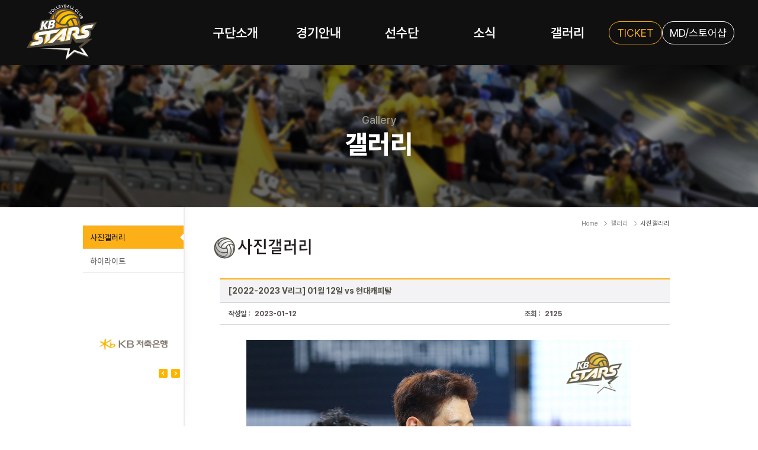

--- FILE ---
content_type: text/html
request_url: https://www.kbstarsvc.co.kr/gallery/photo/news_content.asp?num=8600&page=1
body_size: 19479
content:

<!doctype html>
<html lang="ko">
<head>
<!-- <script type="text/javascript" language="JavaScript">
           var mobileKeyWords = new Array('iPhone', 'iPod', 'BlackBerry', 'Android', 'Windows CE', 'Windows CE;', 'LG', 'MOT', 'SAMSUNG', 'SonyEricsson', 'Mobile', 'Symbian', 'Opera Mobi', 'Opera Mini', 'IEmobile');
           for (var word in mobileKeyWords){
               if (navigator.userAgent.match(mobileKeyWords[word]) != null){
                         window.location.href = "https://www.kbstarsvc.co.kr/m/";
                   break;
                     }
           }
</script> -->
<meta charset="utf-8">
<title>KB손해보험 스타즈 배구단</title>
<!-- <meta name="viewport" content="user-scalable=no, initial-scale=1.0, maximum-scale=1.0, minimum-scale=1.0, width=device-width"> -->
<meta name="viewport" content="width=device-width, user-scalable=yes, initial-scale=0">
<meta name="viewport" content="width=990">
<link rel="stylesheet" type="text/css" href="/common/css/slick.css"/>
<link rel="stylesheet" type="text/css" href="/common/css/common_24.css?ver=10.2" />
<script type="text/javascript" src="/common/js/jquery-1.11.2.min.js"></script>
<script type="text/javascript" language="javascript" src="/common/js/script.js"></script>
<script type="text/javascript" charset="utf-8" src="https://static.nid.naver.com/js/naverLogin.js"></script>
<script type="text/javascript" src="/common/js/jquery.cookie.js"></script>
<script type="text/javascript" src="//code.jquery.com/ui/1.10.3/jquery-ui.js"></script>
<script type="text/javascript" src="/common/js/slick.min.js"></script>
<script type="text/javascript" src="/common/js/slides.min.jquery.js"></script><!-- 좌측메뉴 스폰서 -->
<script type="text/javascript" src="/common/js/jquery.bxslider.min.js"></script>
<!--[if lt IE 9]>
<script src="/common/js/html5shiv.min.js"></script>
<script src="/common/js/respond.js"></script>
<![endif]-->
<!-- Google tag (gtag.js) -->
<script async src="https://www.googletagmanager.com/gtag/js?id=G-TKFCL3ZXLF"></script>
<script>
  window.dataLayer = window.dataLayer || [];
  function gtag(){dataLayer.push(arguments);}
  gtag('js', new Date());

  gtag('config', 'G-TKFCL3ZXLF');
</script>

<script type="text/javascript">
$(function() {
    /* 오른쪽 퀵메뉴 */
    /* $("#quicknavi a").hover(function(){
        $(this).prev("h4").slideDown(100);
    }, function(){
        $(this).prev("h4").slideUp(100);
    }); */

    /* 탑메뉴슬라이딩 */
    $("#submenu").hide();

    $("#topnavi a").mouseover(function(){
        $("#submenu").slideDown("100");
        clearTimeout(debounce);
    });

    $(".subnavi").mouseleave (function() {
        debounce = setTimeout(closeMenu,400);
    });

    var debounce;
    var closeMenu = function(){
        $("#submenu").slideUp("fast");
        clearTimeout(debounce);
    }

    /* 좌측메뉴에 스폰서 */
    $(function(){
        var startSlide = 1;
        $('#slides').slides({
            container: 'slide',
            pagination: false,
            generateNextPrev: true,
            next: 'next',
            prev: 'prev',
            generatePagination: false,
            paginationClass: 'page',
            start: 1,
            effect: 'slide',
            slideSpeed: 350,
            play: 2000,
            pause: 0,
            start: startSlide
        });
    });
});
</script>
<script type="text/javascript">
<!--
/* 역사관링크 */
function openHistory() {
    // old
    // window.open("/historyroom/main.html", "", "width=1000, height=650, toolbar=no, menubar=no, scrollbars=no, resizable=no" );
    // new
    window.open("/historyroom/new/index.asp", "", "width=1000, height=650, toolbar=no, menubar=no, scrollbars=no, resizable=no");
}
//-->
</script>
</head>

<body>

<div id="accessibility">
    <ul>
        <li><a href="#brandGnb">주메뉴바로가기</a></li>
        <li><a href="#top_contents">상단컨텐츠바로가기</a></li>
        <li><a href="#mid_contents">중간컨텐츠바로가기</a></li>
        <li><a href="#starsFooter">하단영역바로가기</a></li>
  </ul>
</div>
<div id="wrap" class="stars_wrap sub_nav">
    <header id="starsHeader">
        <div class="inner_head">
            <div class="logo"><a href="/" class="link_logo"><img src="/images/common/logo_2024.svg" alt="KB스타즈배구단 로고"></a></div>
            <nav id="brandGnb" class="nav_comm">
                <h2 class="screen_out">주요메뉴</h2>
                <ul class="list_gnb">
                    <li><a href="javascript:;" class="link_depth1">구단소개</a>
                        <ul class="list_depth2">
                            <li><a href="/club/greetings.asp" class="link_depth2">인사말</a></li>
                            <li><a href="/club/vision.asp" class="link_depth2">구단소개</a></li>
                            <li><a href="/club/sponsor.asp" class="link_depth2">스폰서</a></li>
                            <li><a href="/club/history_intro.asp" class="link_depth2">역사관</a></li>
                            <li><a href="/club/jr_detail.asp" class="link_depth2">유/청소년 클럽</a></li>
                            <li><a href="/club/youth_tournament.asp" class="link_depth2">청소년 배구대회</a></li>
                        </ul>
                    </li>
                    <li><a href="javascript:;" class="link_depth1">경기안내</a>
                        <ul class="list_depth2">
                            <li><a href="/game/schedule.asp" class="link_depth2">일정 및 결과</a></li>
                            <li><a href="/game/record.asp" class="link_depth2">기록실</a></li>
                            <li><a href="/game/ticket_guide.asp" class="link_depth2">티켓예매</a></li>

                        </ul>
                    </li>
                    <li><a href="javascript:;" class="link_depth1">선수단</a>
                        <ul class="list_depth2">
                            <li><a href="/player/coaching.asp" class="link_depth2">코칭스탭</a></li>
                            <li><a href="/player/player_list.asp" class="link_depth2">선수</a></li>
                            <li><a href="/player/cheer_list.asp" class="link_depth2">치어리더</a></li>
                        </ul>
                    </li>
                    <li><a href="javascript:;" class="link_depth1">소식</a>
                        <ul class="list_depth2">
                            <li><a href="/news/news/news_list.asp" class="link_depth2">구단소식</a></li>
                            <li><a href="/news/reporter/news_list.asp" class="link_depth2">구단컨텐츠</a></li>
                            <li><a href="/news/kbpartners.asp" class="link_depth2">스타즈 파트너스</a></li> 
                            <li><a href="/club/sc_detail.asp" class="link_depth2">스타즈 스쿨어택</a></li> 
                        </ul>
                    </li>
                    <li><a href="javascript:;" class="link_depth1">갤러리</a>
                        <ul class="list_depth2">
                            <li><a href="/gallery/photo/news_list.asp" class="link_depth2">사진갤러리</a></li>
                            <li><a href="/gallery/movie/news_list.asp" class="link_depth2">하이라이트</a></li>
                        </ul>
                    </li>
                </ul>
                <div class="side_nav">
                    <a href="https://kovo.co.kr/tickets/single?tcode=1004" target="_blank" class="link_out">TICKET</a>
                    <a href="https://kovostore.kovo.co.kr/product/list?categoryNos=806903" target="_blank" class="link_out wh">MD/스토어샵</a>
                </div>
            </nav>
        </div>
        <div id="gnbBg"></div>
    </header>

    <div class="sub_banner">
        <div id="subtop04">
            <p class="hide" id="stxt04">갤러리 - 근성있는 배구! 생각하는 배구! 즐기는 배구!</p>
        </div>
    </div>
<form name="login" method="post" action="/member/login.asp">
<input type="hidden" name="moveurl" value="/gallery/photo/news_content.asp?num=8600&page=1" />
</form>
<!-- container -->
<div id="container">
<h1>본문영역</h1>
	<!-- LeftNavi -->
		<div id="side_m">
		<!-- 다음경기 -->
		<!-- 
		<div id="nextgame_area">
			<h2 class="ng_title"><span>다음경기안내</span></h2>
		
			<dl>시즌이 종료되었습니다.</dl>
		
		</div>
 -->


		<!-- //다음경기 -->
		<h1>좌측서브메뉴영역</h1>
		<ul id="lnbnavi">
			<li class="on"><a href="/gallery/photo/news_list.asp">사진갤러리</a></li>
			<li class=""><a href="/gallery/movie/news_list.asp">하이라이트</a></li>
			<!-- <li class=""><a href="/gallery/wallpaper.asp">월페이퍼</a></li> -->
		</ul>
		<!-- 스폰서 -->
		<!-- 스폰서 -->
<div id="slides" class="slides">
    <ul class="slide">
        <li><a href="https://card.kbcard.com/" target="_blank" class="link_banner"><img width="140" height="41" src="/images/common/sponsor/sp37.gif?ver=1.0" alt="KB국민카드" /></a></li>
       <li><a href="https://www.prudential.co.kr/" target="_blank" class="link_banner"><img width="140" height="41" src="/images/common/sponsor/sp83.gif?ver=1.0" alt="KB라이프" /></a></li> 
        <li><a href="https://www.kbcapital.co.kr/main.kbc" target="_blank" class="link_banner"><img width="140" height="41" src="/images/common/sponsor/sp38.gif?ver=1.0" alt="KB캐피탈" /></a></li>
        <li><a href="https://www.kbsavings.com/" target="_blank" class="link_banner"><img width="140" height="41" src="/images/common/sponsor/sp39.gif?ver=1.0" alt="KB저축은행" /></a></li>
        <li><a href="http://korea.unicity.com/" target="_blank" class="link_banner"><img width="140" height="41" src="/images/common/sponsor/sp31.gif?ver=1.0" alt="유니시티" /></a></li>
        <li><a href="http://www.kelmekorea.co.kr/" target="_blank" class="link_banner"><img width="140" height="41" src="/images/common/sponsor/sp61.gif?ver=1.0" alt="켈미" /></a></li>
        <li><a href="https://island-castle.com" target="_blank" class="link_banner"><img width="140" height="41" src="/images/common/sponsor/sp88.png" alt="아일랜드 캐슬" /></a></li>
        <li><a href="http://www.redcaptour.com/" target="_blank" class="link_banner"><img width="140" height="41" src="/images/common/sponsor/sp82_n.gif?ver=2.0" alt="레드캡투어" /></a></li>
        <li><a href="https://www.catapultsports.com" target="_blank" class="link_banner"><img width="140" height="41" src="/images/common/sponsor/sp84.gif" alt="캐타펄트" /></a></li>	
        <li><a href="http://rehart.co.kr/" target="_blank" class="link_banner"><img width="140" height="41" src="/images/common/sponsor/sp87.png" alt="리하트병원" /></a></li>	
        <li><a href="https://www.autobanmall.co.kr/?NaPm=ct%3Dm3i28gt1%7Cci%3Dcheckout%7Ctr%3Dds%7Ctrx%3Dnull%7Chk%3D7fcf7977b2df697304a7cb27efb651136a336bd2" target="_blank" class="link_banner"><img width="140" height="41" src="/images/common/sponsor/sp86.png" alt="오토반" /></a></li>
		<li><a href="https://banolimpizza.com/" target="_blank" class="link_banner"><img width="140" height="41" src="/images/common/sponsor/sp89.png" alt="반올림피자" /></a></li>
    </ul>
</div>
<div class="">
     <a href="https://kovo.co.kr/tickets/single?tcode=1004" style="display:block;" target="_blank"><img src="/images/common/sub_ticket_2024.jpg" alt="티켓예매 바로가기"></a>
    <a href="https://kovostore.kovo.co.kr/product/list?categoryNos=806903" style="display:block;margin-top:5px;" target="_blank"><img src="/images/common/sub_shop_2024.jpg" alt="온라인쇼핑몰 바로가기"></a>
    <a href="https://forms.gle/r4VJTkpBWyAbgiu4A" style="display:block;margin-top:5px;" target="_blank"><img src="/images/common/sub_dan_2024.jpg" alt="단체관람신청 바로가기"></a>
</div>
<!-- //스폰서 -->
		<!-- //스폰서 -->
	</div>
	<!-- //LeftNavi -->	
	<!-- contents -->
	<div id="contents">
		<!-- TitleLocation -->
		<ul class="location">
			<li>Home</li>
			<li>갤러리</li>
			<li class="now">사진갤러리</li>
		</ul>
		<h2 class="title"><img src="/images/title/title04_01.gif" alt="사진갤러리" /></h2>
		<!-- //TitleLocation -->
		<!-- RealContents -->
		<div class="contents_area">
			<!-- 게시판내용보기 -->
			<table cellspacing="0" summary="게시판내용보기" class="tbltype_view">
			<caption>사진갤러리</caption>
			<colgroup>
				<col width="500" /><col width="260" />
			</colgroup>
			<thead>
			<tr>
				<th colspan="2">[2022-2023 V리그] 01월 12일 vs 현대캐피탈</th>
			</tr>
			</thead>
			<tbody>
			<tr>
				<th>작성일 : <span>2023-01-12</span></th>
				<th>조회 : <span>2125</span></th>
			</tr>
			<tr>
				<td colspan="2"><p><img src="/upfiles/content/1(169).jpg" title="1(169).jpg"></p><p><img src="/upfiles/content/2(161).jpg" title="2(161).jpg"></p><p><img src="/upfiles/content/3(146).jpg" title="3(146).jpg"></p><p><img src="/upfiles/content/4(136).jpg" title="4(136).jpg"></p><p><img src="/upfiles/content/5(136).jpg" title="5(136).jpg"></p><p><img src="/upfiles/content/6(131).jpg" title="6(131).jpg"></p><p><img src="/upfiles/content/8(108).jpg" title="8(108).jpg"></p><p><img src="/upfiles/content/7(110).jpg" title="7(110).jpg"></p><p><img src="/upfiles/content/9(101).jpg" title="9(101).jpg"></p><p><img src="/upfiles/content/10(100).jpg" title="10(100).jpg"></p></td>
			</tr>
			</tbody>
			</table>
			<!-- //게시판내용보기 -->
			<!-- 댓글달기 -->
			<!-- <script type="text/javascript">
				function ifr_Height() {
						var height = document.getElementById("iframe_id").contentWindow.document.body.scrollHeight;
						document.getElementById("iframe_id").height = height;
				}
			</script>
			<div>
				<iframe width="760" frameborder="0" scrolling="no" marginwidth="0" marginheight="0" onload="ifr_Height()" src="/include/comment.asp?part=gallery&amp;num=8600" name="iframe_id" id="iframe_id"></iframe>
			</div> -->
			<!-- //댓글달기 -->
			<!-- 버튼 -->
			<div class="btns_list">
				<a href="news_list.asp?page=1"><img src="/images/btn/btn_list.gif" alt="목록" /></a>
			</div>
			<!-- //버튼 -->
			<!-- 게시판리스트 -->
						<!-- 게시판리스트 -->
			<ul class="gallery_list">
				
				<li >
					<div>
						<a href="news_content.asp?num=9629&amp;page=1">
						<img src="/upfiles/gallery/002(218).jpg" onerror="this.src='/images/news/noimg_news.jpg';" width="170" height="110" alt="이미지" />
						<strong>[2025-2026시즌 V리그] 12월 13일 vs한국전력</strong>
						</a>
						<span><em>[2025-12-15]</em><em>[조회수 : 36]</em></span>
					</div>
				</li>
				
				<li >
					<div>
						<a href="news_content.asp?num=9624&amp;page=1">
						<img src="/upfiles/gallery/002(217).jpg" onerror="this.src='/images/news/noimg_news.jpg';" width="170" height="110" alt="이미지" />
						<strong>[2025-2026시즌 V리그] 12월 09일 vsOK저축은행</strong>
						</a>
						<span><em>[2025-12-10]</em><em>[조회수 : 64]</em></span>
					</div>
				</li>
				
				<li >
					<div>
						<a href="news_content.asp?num=9605&amp;page=1">
						<img src="/upfiles/gallery/002(216).jpg" onerror="this.src='/images/news/noimg_news.jpg';" width="170" height="110" alt="이미지" />
						<strong>[2025-2026시즌 V리그] 12월 6일 vs현대캐피탈</strong>
						</a>
						<span><em>[2025-12-08]</em><em>[조회수 : 71]</em></span>
					</div>
				</li>
				
				<li >
					<div>
						<a href="news_content.asp?num=9603&amp;page=1">
						<img src="/upfiles/gallery/004(5).jpg" onerror="this.src='/images/news/noimg_news.jpg';" width="170" height="110" alt="이미지" />
						<strong>[2025-2026시즌 V리그] 12월 02일 vs한국전력</strong>
						</a>
						<span><em>[2025-12-03]</em><em>[조회수 : 98]</em></span>
					</div>
				</li>
				
				<li >
					<div>
						<a href="news_content.asp?num=9602&amp;page=1">
						<img src="/upfiles/gallery/002(215).jpg" onerror="this.src='/images/news/noimg_news.jpg';" width="170" height="110" alt="이미지" />
						<strong>[2025-2026시즌 V리그] 11월 29일 vs현대캐피탈</strong>
						</a>
						<span><em>[2025-12-03]</em><em>[조회수 : 98]</em></span>
					</div>
				</li>
				
				<li >
					<div>
						<a href="news_content.asp?num=9595&amp;page=1">
						<img src="/upfiles/gallery/002(214).jpg" onerror="this.src='/images/news/noimg_news.jpg';" width="170" height="110" alt="이미지" />
						<strong>[2025-2026시즌 V리그] 11월 25일 vs대한항공</strong>
						</a>
						<span><em>[2025-11-26]</em><em>[조회수 : 158]</em></span>
					</div>
				</li>
				
				<li >
					<div>
						<a href="news_content.asp?num=9593&amp;page=1">
						<img src="/upfiles/gallery/002(212).jpg" onerror="this.src='/images/news/noimg_news.jpg';" width="170" height="110" alt="이미지" />
						<strong>[2025-2026시즌 V리그] 11월 22일 vs우리카드</strong>
						</a>
						<span><em>[2025-11-24]</em><em>[조회수 : 129]</em></span>
					</div>
				</li>
				
				<li >
					<div>
						<a href="news_content.asp?num=9587&amp;page=1">
						<img src="/upfiles/gallery/002(211).jpg" onerror="this.src='/images/news/noimg_news.jpg';" width="170" height="110" alt="이미지" />
						<strong>[2025-2026시즌 V리그] 11월 18일 vsOK저축은행</strong>
						</a>
						<span><em>[2025-11-20]</em><em>[조회수 : 124]</em></span>
					</div>
				</li>
		
			</ul>

			<!-- //게시판리스트 -->
			<!-- 페이지 -->
			<div class="paging">
		<div class="paginate"><a href="news_list.asp?page=1" class="direction prev"><img src='/images/btn/btn_pg_first.gif'></a><img src="/images/btn/btn_pg_prev.gif" alt="이전" /><strong>1</strong><a href="news_list.asp?page=2">2</a><a href="news_list.asp?page=3">3</a><a href="news_list.asp?page=4">4</a><a href="news_list.asp?page=5">5</a><a href="news_list.asp?page=6">6</a><a href="news_list.asp?page=7">7</a><a href="news_list.asp?page=8">8</a><a href="news_list.asp?page=9">9</a><a href="news_list.asp?page=10">10</a><a href="news_list.asp?page=11" class="direction next"><img src="/images/btn/btn_pg_next.gif" alt="다음" /></a> <a href="news_list.asp?page=194" class="direction next"><img src='/images/btn/btn_pg_end.gif'></a></div>
			</div>
			<!-- //페이지 -->
			<!-- 선수갤러리가기 -->
			<div>
				<iframe src="iframe_player_gallery.asp" width="760" height="250" frameborder="0" scrolling="no" marginwidth="0" marginheight="0"></iframe>
			</div>
			<!-- //선수갤러리가기 -->
			<!-- //페이지 -->
		</div>
		<!-- //RealContents -->	
	</div>
	<!-- //contents -->
</div>
<!-- //container -->
<!-- footer -->

<footer id="starsFooter">
    <h2 class="screen_out">사이트정보</h2>

    <div class="footer_info">
        <div class="inner_cont">
            <img src="/images/common/logo_2024.svg" alt="KB스타즈 배구단">
            <address class="txt_address">(우)16267 경기도 수원시 장안구 팔달로 303번길 2 KB손해보험 인재니움 2층 (문의 : kbstarsvc@naver.com)</address>
            <p class="copyright">Copyright ⓒ 2020 KB INSURANCE STARS VOLLEYBALL CLUB. All Rights Reserved.</p>
        </div>
    </div>
</footer>

<button class="btn_top"></button>

</div>
<script src="/common/js/ui_24.js"></script>
</body>
</html>

--- FILE ---
content_type: text/html
request_url: https://www.kbstarsvc.co.kr/gallery/photo/iframe_player_gallery.asp
body_size: 5954
content:

<!DOCTYPE html PUBLIC "-//W3C//DTD XHTML 1.0 Transitional//EN" "http://www.w3.org/TR/xhtml1/DTD/xhtml1-transitional.dtd">
<html xmlns="http://www.w3.org/1999/xhtml" xml:lang="ko" lang="ko">
<head>
<meta http-equiv="Content-Type" content="text/html; charset=utf-8" />
<title>LIG SPORTS - LIG 손해보험 그레이터스배구단!!</title>
<link rel="stylesheet" type="text/css" href="/common/css/common.css" />
<link rel="stylesheet" type="text/css" href="/common/css/rcarousel.css" />
<script type="text/javascript" language="javascript" src="/common/js/script.js"></script>
<script type="text/javascript" src="/common/js/jquery-1.7.2.min.js"></script>
<script type="text/javascript" src="/common/js/jquery.ui.core.js"></script>
<script type="text/javascript" src="/common/js/jquery.ui.widget.js"></script>
<script type="text/javascript" src="/common/js/jquery.ui.rcarousel.js"></script>
<script type="text/javascript">
	$(document).ready(function() 
	{
		$( "#carousel ").rcarousel({
			margin: 25
		});
		
		$( "#ui-carousel-next" )
			.add( "#ui-carousel-prev" )
			.hover(
				function() {
					$( this ).css( "opacity", 0.7 );
				},
				function() {
					$( this ).css( "opacity", 1.0 );
				}
			);	
	});
</script>
</head>

<body>
<div id="ifr_pglist">
	<h3 class="stitle">선수 갤러리가기</h3>
	<div id="pgarea">
		<!-- 리스트 -->
		<div id="carousel">
	
			<a href="/player/player_photo.asp?pno=126" title="김도훈 갤러리가기" target="_parent"><img src="/images/player/2526/player_go126.png" alt="김도훈" />김도훈</a>
	
			<a href="/player/player_photo.asp?pno=143" title="나경복 갤러리가기" target="_parent"><img src="/images/player/2526/player_go143.png" alt="나경복" />나경복</a>
	
			<a href="/player/player_photo.asp?pno=157" title="나웅진 갤러리가기" target="_parent"><img src="/images/player/2526/player_go157.png" alt="나웅진" />나웅진</a>
	
			<a href="/player/player_photo.asp?pno=159" title="모하메드 야쿱 갤러리가기" target="_parent"><img src="/images/player/2526/player_go159.png" alt="모하메드 야쿱" />모하메드 야쿱</a>
	
			<a href="/player/player_photo.asp?pno=150" title="박상하 갤러리가기" target="_parent"><img src="/images/player/2526/player_go150.png" alt="박상하" />박상하</a>
	
			<a href="/player/player_photo.asp?pno=156" title="박예찬 갤러리가기" target="_parent"><img src="/images/player/2526/player_go156.png" alt="박예찬" />박예찬</a>
	
			<a href="/player/player_photo.asp?pno=135" title="박현빈 갤러리가기" target="_parent"><img src="/images/player/2526/player_go135.png" alt="박현빈" />박현빈</a>
	
			<a href="/player/player_photo.asp?pno=141" title="비예나 갤러리가기" target="_parent"><img src="/images/player/2526/player_go141.png" alt="비예나" />비예나</a>
	
			<a href="/player/player_photo.asp?pno=146" title="성한희 갤러리가기" target="_parent"><img src="/images/player/2526/player_go146.png" alt="성한희" />성한희</a>
	
			<a href="/player/player_photo.asp?pno=129" title="신승훈 갤러리가기" target="_parent"><img src="/images/player/2526/player_go129.png" alt="신승훈" />신승훈</a>
	
			<a href="/player/player_photo.asp?pno=116" title="우상조 갤러리가기" target="_parent"><img src="/images/player/2526/player_go116.png" alt="우상조" />우상조</a>
	
			<a href="/player/player_photo.asp?pno=147" title="윤서진 갤러리가기" target="_parent"><img src="/images/player/2526/player_go147.png" alt="윤서진" />윤서진</a>
	
			<a href="/player/player_photo.asp?pno=155" title="이준영 갤러리가기" target="_parent"><img src="/images/player/2526/player_go155.png" alt="이준영" />이준영</a>
	
			<a href="/player/player_photo.asp?pno=162" title="이학진 갤러리가기" target="_parent"><img src="/images/player/2526/player_go162.png" alt="이학진" />이학진</a>
	
			<a href="/player/player_photo.asp?pno=153" title="이현승 갤러리가기" target="_parent"><img src="/images/player/2526/player_go153.png" alt="이현승" />이현승</a>
	
			<a href="/player/player_photo.asp?pno=161" title="임동균 갤러리가기" target="_parent"><img src="/images/player/2526/player_go161.png" alt="임동균" />임동균</a>
	
			<a href="/player/player_photo.asp?pno=160" title="임성진 갤러리가기" target="_parent"><img src="/images/player/2526/player_go160.png" alt="임성진" />임성진</a>
	
			<a href="/player/player_photo.asp?pno=163" title="임지우 갤러리가기" target="_parent"><img src="/images/player/2526/player_go163.png" alt="임지우" />임지우</a>
	
			<a href="/player/player_photo.asp?pno=148" title="장하랑 갤러리가기" target="_parent"><img src="/images/player/2526/player_go148.png" alt="장하랑" />장하랑</a>
	
			<a href="/player/player_photo.asp?pno=158" title="지은우 갤러리가기" target="_parent"><img src="/images/player/2526/player_go158.png" alt="지은우" />지은우</a>
	
			<a href="/player/player_photo.asp?pno=152" title="차영석 갤러리가기" target="_parent"><img src="/images/player/2526/player_go152.png" alt="차영석" />차영석</a>
	
			<a href="/player/player_photo.asp?pno=106" title="한국민 갤러리가기" target="_parent"><img src="/images/player/2526/player_go106.png" alt="한국민" />한국민</a>
	
			<a href="/player/player_photo.asp?pno=118" title="홍상혁 갤러리가기" target="_parent"><img src="/images/player/2526/player_go118.png" alt="홍상혁" />홍상혁</a>
	
			<a href="/player/player_photo.asp?pno=91" title="황택의 갤러리가기" target="_parent"><img src="/images/player/2526/player_go91.png" alt="황택의" />황택의</a>
	
		</div>
		<a href="#" id="ui-carousel-next"><span><img src="/images/btn/btn_gal_next.gif" alt="next" title="다음" /></span></a>
		<a href="#" id="ui-carousel-prev"><span><img src="/images/btn/btn_gal_prev.gif" alt="prev" title="이전" /></span></a>
		<!-- //리스트 -->
	</div>
</div>
</body>
</html>


--- FILE ---
content_type: text/css
request_url: https://www.kbstarsvc.co.kr/common/css/common_24.css?ver=10.2
body_size: 383
content:
@charset "utf-8";
@import url("basic.css?ver=38.1");
@import url("layout.css?ver=38.1");
@import url("layout_2024.css?ver=38.2");
@import url("board_20.css?ver=38.1");
@import url("greaters.css?ver=38.3");
@import url("player.css?ver=37.2");
@import url("news.css?ver=38.1");
@import url("gallery.css?ver=38.1");
@import url("game.css?ver=38.1");
@import url("member.css?ver=38.1");
@import url("popup.css?ver=38.1");
@import url("main_2024.css?ver=38.1");
@import url("intro.css?ver=38.1");
@import url("fan.css?ver=38.1");


--- FILE ---
content_type: text/css
request_url: https://www.kbstarsvc.co.kr/common/css/basic.css?ver=38.1
body_size: 4698
content:
/* Common */
html>/**/body {overflow-y:scroll;}
body{ overflow-x:hidden; }
body {font-family:'Nanum Gothic', '나눔고딕', '맑은 고딕','Malgun Gothic', NG,  sans-serif; font-size:12px; color:#555555; line-height:180%; word-wrap:break-word; word-break:break-all}
body, div, dl, dt, dd, ul, ol, li, h1, h2, h3, h4, h5, h6, pre, code, form, fieldset, legend, label, textarea, p, blockquote, th, td, tr, figure, figcaption, table, img {margin:0; padding:0; border: none;}
ul, ol, li {list-style:none}
img {vertical-align:top;}

h1, hr, legend, .hidden, .hide { display:none;}
em,address {font-style:normal}

input { font-family:dotum; font-size:12px; padding:0; margin:0; vertical-align:middle;}
form { padding:0; margin:0; }
legend,label {display: none;}

input,textarea,button,select {margin:0; padding:0 }
input.radio { padding:0; margin:0; width:13px; height:13px; vertical-align:middle; }
input.checkbox { padding:0; margin:0; width:13px; height:13px; vertical-align:middle; border:none; background:none}

textarea {
	padding:3px 0 1px 0;
	border:1px solid #adadad;
	scrollbar-highlight-color:#fbfbfb;
	scrollbar-3dlight-color:#adadad;
	scrollbar-face-color:#ffffff;
	scrollbar-shadow-color:#adadad;
	scrollbar-darkshadow-color:#fbfbfb;
	scrollbar-track-color:#fbfbfb;
	scrollbar-arrow-color:#adadad;
}

table { border-collapse:collapse; border-spacing:0; margin:0; padding:0; }
th,td {margin:0; padding:0; vertical-align:middle}

a {color:#555; text-decoration:none}
a:link, a:active, a:focus {color:#555; text-decoration:none}
a:hover {color:#111; text-decoration:none}

.block { display:block; }

.png24 {tmp:expression(setPng24(this));}

@font-face {
	font-family: 'NG';
	src: url('/images/font/NanumGothic.eot');
	src: url('/images/font/NanumGothic.eot?#iefix') format('embedded-opentype'),
		url('/images/font/NanumGothic.woff') format('woff'),
		url('/images/font/NanumGothic.ttf') format('truetype');
	font-style: normal;
	font-weight: normal;
	}

@font-face {
	font-family: 'NGB';
	src: url('/images/font/NanumGothicBold.eot');
	src: url('/images/font/NanumGothicBold.eot?#iefix') format('embedded-opentype'),
		url('/images/font/NanumGothicBold.woff') format('woff'),
		url('/images/font/NanumGothicBold.ttf') format('truetype');
	font-style: normal;
	font-weight: normal;
	letter-spacing:-0.05em;
	}



/* Font-Size */
.fs11 {font-size:11px}
.fs12 {font-size:12px}
.fs14 {font-size:14px}
.fs0 {font-size:0}

/* Text-Align */
.txt_l{text-align:left !important;}
.txt_c{text-align:center !important;}
.txt_r{text-align:right !important;}
.txt_j{text-align:justify}

/* Font-Weight */
.txt_n {font-weight:normal}
.txt_b {font-weight:bold}
.txt_u {text-decoration:underline}

/* Float */
.fl {float:left}
.fr {float:right}
.clear {clear:both}
.cl {clear:left}
.cr {clear:right}
.brclear { display:block; float:none; clear:both; height:0; width:100%; font-size:0 !important; line-height:0 !important; overflow:hidden; margin:0 !important; padding:0 !important; }


/* Padding */
.pad_zero {padding:0}
.pad_t5 {padding-top:5px}
.pad_t10 {padding-top:10px}
.pad_t15 {padding-top:15px}
.pad_t18 {padding-top:15px}
.pad_t20 {padding-top:20px}
.pad_t25 {padding-top:25px}
.pad_t30 {padding-top:30px}
.pad_t40 {padding-top:40px}
.pad_t45 {padding-top:45px}
.pad_r5 {padding-right:5px}
.pad_r10 {padding-right:10px}
.pad_r15 {padding-right:15px}
.pad_r20 {padding-right:20px}
.pad_r25 {padding-right:25px}
.pad_r30 {padding-right:30px}
.pad_r40 {padding-right:40px}
.pad_b5 {padding-bottom:5px}
.pad_b10 {padding-bottom:10px}
.pad_b15 {padding-bottom:15px}
.pad_b20 {padding-bottom:20px}
.pad_b25 {padding-bottom:25px}
.pad_b30 {padding-bottom:30px}
.pad_b40 {padding-bottom:40px}
.pad_b50 {padding-bottom:50px}
.pad_l5 {padding-left:5px}
.pad_l10 {padding-left:10px}
.pad_l15 {padding-left:15px}
.pad_l20 {padding-left:20px}
.pad_l25 {padding-left:25px}
.pad_l30 {padding-left:30px}

/* Margin */
.mar_zero {margin:0}
.mar_t5 {margin-top:5px}
.mar_t10 {margin-top:10px}
.mar_t15 {margin-top:15px}
.mar_t20 {margin-top:20px}
.mar_t25 {margin-top:25px}
.mar_t30 {margin-top:30px}
.mar_t40 {margin-top:40px}
.mar_r5 {margin-right:5px}
.mar_r10 {margin-right:10px}
.mar_r15 {margin-right:15px}
.mar_r20 {margin-right:20px}
.mar_r25 {margin-right:25px}
.mar_r30 {margin-right:30px}
.mar_b5 {margin-bottom:5px}
.mar_b10 {margin-bottom:10px}
.mar_b15 {margin-bottom:15px}
.mar_b20 {margin-bottom:20px}
.mar_b25 {margin-bottom:25px}
.mar_b30 {margin-bottom:30px}
.mar_b40 {margin-bottom:40px}
.mar_l5 {margin-left:5px}
.mar_l10 {margin-left:10px}
.mar_l15 {margin-left:15px}
.mar_l20 {margin-left:20px}
.mar_l25 {margin-left:25px}
.mar_l30 {margin-left:30px}

/*line-height*/
.lh_2em{line-height:2em;}

--- FILE ---
content_type: text/css
request_url: https://www.kbstarsvc.co.kr/common/css/layout.css?ver=38.1
body_size: 11311
content:
#accessibility {position:absolute; top:-1000px;left:0; display:none}
.clearfix:after {content:""; display:block; clear:both; visibility:hidden; line-height:0; height:0;}
.clearfix {display:block;}

#wrap {min-width:1200px;width:100%; background:#fff url(/images/common/bg_sub.gif) repeat-x 0 0;}

/******************************************** Header *********************************************/
#header {width:1000px; margin:0 auto; padding:0; position:relative;} 
#header #ligsports {height:35px; float:left }
#header #ligsports h1 {display:block; width:110px; background:url(/images/common/bg_h1_areal.gif) no-repeat top right; float:left}
#header #ligsports h1 img {font-size:0; line-height:0; margin:11px 0 0 22px}
#header #ligsports ul {float:left; height:35px; background:url(/images/common/bg_h1_arear.gif) no-repeat top right}
#header #ligsports ul li {padding:7px 12px 0 12px;  float:left}
#header #ligsports ul li a {color:#a3a2a2; font-size:11px}
#header #ligsports ul li a:hover {color:#d7d7d7}

#header #snb {float:right; height:35px }
#header #snb li {float:left; background:url(/images/common/tmline.gif) no-repeat left 12px; padding:10px 10px 0 10px}
#header #snb li:first-child {background:none}
#header #snb li a {font-size:10px; color:#c0c0c0; line-height:14px}
#header #snb li a:hover {color:#d7d7d7}

#header #top {height:70px; clear:both}
#header #top h1.logo {float:left; margin:0 0 0 18px; display:block}
#header #top #topnavi {float:right; margin:15px 8px 0 0}
#header #top #topnavi li {float:left; padding:0 10px; font-size:0; line-height:0}
#header #top #topnavi li:first-child {padding:0 10px 0 0}

/* Topnavi_submenu */
#submenu {position:absolute; top:105px; left:0; width:100%; background:#fff; border-bottom:2px solid #fcaf17; overflow:hidden; z-index:9999}
.subarea {width:1000px; margin:0 auto;}
ul.subnavi {float:right; margin:0 10px 0 0}
ul.subnavi li {height:190px; float:left; border-right:1px dotted #b2b2b2;}
ul.subnavi li:first-child {border-left:1px dotted #b2b2b2;}

ul.subnavi li ul {border:0; padding:0; margin:0;}
ul.subnavi li ul li {clear:left; padding:0; margin:0; border:0; height:auto}
ul.subnavi li ul li:first-child {border:0}

ul#sm01, ul#sm02, ul#sm03, ul#sm04, ul#sm05, ul#sm06 {margin:18px 8px 0 8px}
ul#sm01 li a, ul#sm02 li a,  ul#sm03 li a,  ul#sm04 li a,  ul#sm05 li a,  ul#sm06 li a {padding:2px 8px; line-height:18px; display:block; color:#231f20}
ul#sm01 li a:hover, ul#sm02 li a:hover, ul#sm03 li a:hover, ul#sm04 li a:hover, ul#sm05 li a:hover, ul#sm06 li a:hover {padding:2px 8px; line-height:18px; display:block; background:#fcaf17; color:#fff}

ul#sm01 li a, ul#sm01 li a:hover {width:70px;}
ul#sm02 li a, ul#sm02 li a:hover {width:81px;}
ul#sm03 li a, ul#sm03 li a:hover {width:70px;}
ul#sm04 li a, ul#sm04 li a:hover {width:70px;}
ul#sm05 li a, ul#sm05 li a:hover {width:70px;}
ul#sm06 li a, ul#sm06 li a:hover {width:81px;}


#submenu_n {position:absolute; top:105px; left:0; width:100%; background:#fff; border-bottom:2px solid #fcaf17; overflow:hidden; z-index:9999}
ul#sm01_n, ul#sm02_n, ul#sm03_n, ul#sm04_n, ul#sm05_n, ul#sm06_n {margin:18px 8px 0 8px}
ul#sm01_n li a, ul#sm02_n li a,  ul#sm03_n li a,  ul#sm04_n li a,  ul#sm05_n li a,  ul#sm06_n li a {padding:2px 8px; line-height:18px; display:block; color:#231f20}
ul#sm01_n li a:hover, ul#sm02_n li a:hover, ul#sm03_n li a:hover, ul#sm04_n li a:hover, ul#sm05_n li a:hover, ul#sm06_n li a:hover {padding:2px 8px; line-height:18px; display:block; background:#fcaf17; color:#fff}

ul#sm01_n li a, ul#sm01 li a:hover {width:70px;}
ul#sm02_n li a, ul#sm02 li a:hover {width:81px;}
ul#sm03_n li a, ul#sm03 li a:hover {width:70px;}
ul#sm04_n li a, ul#sm04 li a:hover {width:70px;}
ul#sm05_n li a, ul#sm05 li a:hover {width:70px;}
ul#sm06_n li a, ul#sm06 li a:hover {width:81px;}

/******************************************************************************************************************/


/* 상단서브이미지 */
#header #subtop01 {width:1000px; height:115px; background:url(/images/common/subtop_img01.jpg?ver=1.0) no-repeat 0 0;}   /* 그레이터스 */
#header #subtop02 {width:1000px; height:115px; background:url(/images/common/subtop_img02.jpg?ver=1.0) no-repeat 0 0;}   /* 선수단 */
#header #subtop03 {width:1000px; height:115px; background:url(/images/common/subtop_img03.jpg?ver=1.0) no-repeat 0 0;}   /* 소식 */
#header #subtop04 {width:1000px; height:115px; background:url(/images/common/subtop_img04.jpg?ver=1.0) no-repeat 0 0;}   /* 갤러리 */
#header #subtop05 {width:1000px; height:115px; background:url(/images/common/subtop_img05.jpg?ver=1.0) no-repeat 0 0;}   /* 팬나눔터 */
#header #subtop06 {width:1000px; height:115px; background:url(/images/common/subtop_img06.jpg?ver=1.0) no-repeat 0 0;}   /* 경기안내 */
#header #subtop07 {width:1000px; height:115px; background:url(/images/common/subtop_img07.jpg?ver=1.0) no-repeat 0 0;}   /* 멤버쉽 */

/* 퀵메뉴 */
#quicknavi {position:fixed; right:5px; top:50%; margin-top:-100px; z-index:999}
#quicknavi li {position:relative; height:43px}
#quicknavi li h4 {display:none; position:absolute; right:35px; top:5px; padding:5px 15px 3px 7px; color:#fff; white-space:nowrap; background:url(/images/common/sns_bgon.gif) no-repeat right 0; font-weight:normal; font-size:11px; line-height:15px}				
#quicknavi li a {display:block; width:35px; height:35px;} 




/******************************************** Container *********************************************/
#container {width:1000px; margin:0 auto; padding:0; position:relative;} 
#container:after {display:block; clear:both; content:''}
#side_m {float:left; width:170px; overflow:hidden}
#contents {float:left; border-left:1px solid #ebebeb; margin:0; padding:0 0 0 50px; width:779px; background:url(/images/common/bg_sub_shadow.gif) no-repeat 0 0; position:relative}

/* 다음경기안내 */
#nextgame_area {margin:28px 0 0 0; overflow:hidden}
#nextgame_area h2.ng_title {width:170px; height:38px; background:url(/images/common/bg_nextgame.gif) no-repeat 0 0; }
#nextgame_area h2.ng_title span {display:block; width:170px; text-align:center; padding:3px 0 0 0; color:#fff; font-size:14px}
#nextgame_area p {margin: 3px 0 0 15px; width:140px; border-top:1px dotted #b2b2b2;  border-bottom:1px dotted #b2b2b2; padding:10px 0 7px 0; text-align:center; color:#820024; font-size:14px}
#nextgame_area p em {font-size:12px; display:block;}
#nextgame_area dl {margin:12px 0 0 0}
#nextgame_area dl dt, dd {float:left; padding:0}
#nextgame_area dl dd {width:70px; text-align:center}
#nextgame_area dl dd span {display:block; color:#898989; font-size:11px;}
#nextgame_area dl dt {width:30px; text-align:center; font-size:14px; color:#464646; padding:12px 0 0 0}

/* 좌측서브메뉴 */
ul#lnbnavi {margin:30px 0 0 0; width:170px; border-top:1px solid #ebebeb; overflow:hidden}
ul#lnbnavi li {border-bottom:1px solid #ebebeb; font-size:14px; font-weight:bold}
ul#lnbnavi li a {padding:10px 0 8px 12px; width:160px; display:block; color:#636363}
ul#lnbnavi li a:hover {padding:10px 0 8px 12px; width:160px; display:block; color:#fdaf17;}
ul#lnbnavi li.on {color:#231f20; background:#fdaf17 url(/images/common/lnb_on_arrow.gif) no-repeat right 50%}
ul#lnbnavi li.on a {color:#231f20;}

/* 스폰서 */
.slides {width:170px; height:80px; margin:100px 0}
.slides .slide {overflow:hidden; width:170px; height:50px}
.slides .slide li {display:block; width:170px; height:50px}
.slides .slide li a {display:block}

.slides a.prev,.slides a.next {float:right; overflow:hidden; margin:12px 6px 0 0; width:15px; height:15px; line-height:999px; font-size:0}
.slides a.next {background:url(/images/btn/btn_scroll_left.gif) 0 0 no-repeat}
.slides a.next:hover {background:url(/images/btn/btn_scroll_left.gif) 0 0 no-repeat}
.slides a.prev {background:url(/images/btn/btn_scroll_right.gif) 0 0 no-repeat}
.slides a.prev:hover {background:url(/images/btn/btn_scroll_right.gif) 0 0 no-repeat}


.lnb_sponsor {margin:100px 0}
.lnb_sponsor .sponlist {width:170px; overflow:hidden}
.lnb_sponsor p {margin:12px 5px 0 0; float:right}
.lnb_sponsor p a {margin:0 0 0 3px; line-height:0}
/* 사이트 완성후에 없어질 부분  */



/* 타이틀_위치값 */
ul.location {margin:20px 9px 0 0; float:right}
ul.location li {float:left; background:url(/images/common/ico_location.gif) no-repeat left 3px; padding:0 10px 0 11px; font-size:11px; color:#898989; line-height:16px}
ul.location li:first-child {background:none}
ul.location li.now {color:#464646; padding:0 0 0 10px;}
h2.title {clear:both; padding:15px 0 30px 0;}
h3.stitle_first {background:url(/images/common/ico_stitle.png) no-repeat 0 7px; color:#362f2d; font-size:16px; margin:0 0 13px 0; padding:0 0 0 12px; font-weight:600}
h3.stitle {background:url(/images/common/ico_stitle.png) no-repeat 0 7px; color:#362f2d; font-size:16px; margin:40px 0 13px 0; padding:0 0 0 12px; font-weight:600}

.contents_area {margin:0 0 70px 10px; width:760px; min-height:700px; position:relative;}     /* 실제컨텐츠들어갈자리 */

/* 3뎁스_탭메뉴 */
ul.tabmenu {width:100%; background:url(/images/common/tab_bgline.gif) repeat-x 0 0; margin:0 0 30px 0; overflow:hidden}
ul.tabmenu li {float:left; background:url(/images/common/tab_bgoff.gif) repeat-x 0 0; margin:0 2px 0 0}
ul.tabmenu li a {height:32px; padding:8px 30px 0 30px; display:block; color:#636363; font-size:14px}
ul.tabmenu li a:hover {color:#fdaf17; font-weight:bold}
ul.tabmenu li.on {height:32px; padding:8px 30px 0 30px; display:block; color:#fff; font-weight:bold; background:url(/images/common/tab_bgon.gif) no-repeat center top;}
ul.tabmenu li.on a {color:#fff; font-weight:bold; padding:0}

/* 준비중내용 */
.readybox {width:758px; height:500px; border:1px solid #ebebeb; background:url(/images/member/bg_member_ok.jpg) no-repeat center 100px; text-align:center; font-size:16px; overflow:hidden; margin:30px 0 0 0 }
.readybox strong {font-size:20px; display:block; margin:300px 0 10px 0; font-weight:600}


/******************************************** Footer *********************************************/
#footer {width:100%; clear:both; border-top:1px solid #ebebeb;} 
.farea {width:100%; clear:both; border-top:1px solid #f3f3f3; background:#fafafa; overflow:hidden} 

.kbproduct {width:100%; border-top:1px solid #ebebeb;} 
.kbproduct p {width: 1000px; margin:10px auto; text-align: center; }

.fconts {width:1000px; margin:0 auto; overflow:hidden}
.fconts dl {float:left; padding:30px 0 50px 10px}
.fconts dl dt {float:left; margin:-11px 15px 0 0}
.fconts dl dd {padding:0; margin-left:10px; line-height:17px; color:#757269; font-size:11px}
.fconts dl dd em {color:#7f7f7f;}

ul.today {float:left; padding:20px 0 18px 10px;}
ul.today li {float:left; color:#707070; background:url(/images/common/ico_dash.gif) no-repeat left 9px; padding:0 10px 0 12px}
ul.today li:first-child {padding:0 10px 0 0; background:none}

ul.kb_sub {float:left; padding:9px 0 0 10px; overflow:hidden;}
ul.kb_sub li {float:left; margin-right:30px;}

.fmenu {float:right; margin:15px 10px 15px 0;}
.fmenu a {line-height:0; padding:0 0 0 3px}

ul.family {float:right; margin:30px 0 0 0}
ul.family li {float:left; padding:0 0 0 10px}
ul.family li select {border:1px solid #e2e2e2; height:22px; color:#898989; font-size:11px}



--- FILE ---
content_type: text/css
request_url: https://www.kbstarsvc.co.kr/common/css/layout_2024.css?ver=38.2
body_size: 10141
content:
@charset "utf-8";
:root{
    --color-primary:#FDAF17;
    --color-secondary:#534E3F;
}
/* pretendard */
@import url('https://cdn.jsdelivr.net/gh/orioncactus/pretendard/dist/web/static/pretendard.css');
*{font-family:'Pretendard','Apple SD Gothic Neo', 'Malgun Gothic', arial, sans-serif;}
#starsHeader, #starsHeader *, #starsContents, #starsContents *, #starsFooter, #starsFooter * {-webkit-box-sizing:border-box;box-sizing:border-box;}
html > body{overflow-x:auto;}
.screen_out {overflow:hidden;position:absolute;width:0;height:0;line-height:0;color:transparent;text-indent:-9999px;}
.clears:after {display:block;visibility:hidden;height:0;font-size:0;clear:both;content:"";}
.ico_comm {display:inline-block;overflow:hidden;background-image:url(../../images/common/ico_comm.png?ver=0.2);color:transparent;vertical-align:middle;text-indent:-9999px}

#accessibility {
    position: absolute;
    top: -1000px;
    left: 0;
    display: none;
}

/************************
    01. Header
************************/
#wrap {max-width:2000px;margin: 0 auto;}
#wrap.stars_wrap {background:#fff;}
header{background-color:#101010;height:110px;}
header .logo img{width:128px;}
header .inner_head{display:flex;justify-content:space-between;align-items:center;height:100%;position:relative;width:1200px;margin:0 auto;}
header .nav_comm{display:flex;height:100%;align-items:center;gap:32px;}
header .list_gnb{display:flex;height:100%;}
header .list_gnb > li > a{position:relative;display:flex;width:140px;height:100%;align-items:center;justify-content:center;font-size:22px;font-weight:600;transition:color 0.3s ease;color:#fff;}
header .list_gnb > li > a:after{content:'';display:block;width:100%;height:2px;background-color:var(--color-primary);position:absolute;bottom:0;left:0;opacity:0;transition:opacity 0.3s ease;}
header .list_gnb > li:hover > a{color:var(--color-primary)}
header .list_gnb > li:hover > a:after{opacity:1;}
header .link_out,
header .link_out:focus,
header .link_out:link{font-size:18px;padding:8px 12px;border:1px solid var(--color-primary);border-radius:100vh;color:var(--color-primary);transition:all 0.3s ease;}
header .link_out:hover{background-color:var(--color-primary);color:#222;}
header .list_depth2{display:none;position:relative;padding:13px 0;text-align:center;z-index:100;}
header .list_depth2 > li > a{display:block;width:100%;padding:10px 0;color:#999;font-size:15px;line-height:1;transition:color 0.3s ease;}
header .list_depth2 > li:hover > a{color:#fff;}
#gnbBg{display:none;position:absolute;top:110px;left:0;width:100%;height:236px;background-color:#161616;z-index:99;}
/* 2025-06-09 MD버튼 추가 */
header .side_nav{display:flex;justify-content:center;gap:12px;}
header .side_nav a{min-width:90px;text-align:center;}
header .side_nav .link_out.wh{border-color:#fff;color:#fff;}
header .side_nav .link_out.wh:hover{background-color:#fff;color:#222;}


/************************
    02. Contents
************************/
#submenu_n {position:absolute; top:105px; left:0; width:100%; background:#fff; border-bottom:2px solid #fcaf17; overflow:hidden; z-index:9999}
ul#sm01_n, ul#sm02_n, ul#sm03_n, ul#sm04_n, ul#sm05_n, ul#sm06_n {margin:18px 8px 0 8px}
ul#sm01_n li a, ul#sm02_n li a,  ul#sm03_n li a,  ul#sm04_n li a,  ul#sm05_n li a,  ul#sm06_n li a {padding:2px 8px; line-height:18px; display:block; color:#231f20}
ul#sm01_n li a:hover, ul#sm02_n li a:hover, ul#sm03_n li a:hover, ul#sm04_n li a:hover, ul#sm05_n li a:hover, ul#sm06_n li a:hover {padding:2px 8px; line-height:18px; display:block; background:#fcaf17; color:#fff}


#container {width:1000px; margin:0 auto; padding:0; position:relative;} 
#container:after {display:block; clear:both; content:''}
#side_m {float:left; width:170px; overflow:hidden}
#contents {float:left; border-left:1px solid #ebebeb; margin:0; padding:0 0 0 50px; width:779px; background:url(/images/common/bg_sub_shadow.gif) no-repeat 0 0; position:relative}

/* 좌측서브메뉴 */
ul#lnbnavi {margin:30px 0 0 0; width:170px; border-top:1px solid #ebebeb; overflow:hidden}
ul#lnbnavi li {border-bottom:1px solid #ebebeb; font-size:14px; font-weight:bold}
ul#lnbnavi li a {padding:10px 0 8px 12px; width:160px; display:block; color:#636363;font-weight:500;}
ul#lnbnavi li a:hover {padding:10px 0 8px 12px; width:160px; display:block; color:#fdaf17;}
ul#lnbnavi li.on {color:#231f20; background:#fdaf17 url(/images/common/lnb_on_arrow.gif) no-repeat right 50%}
ul#lnbnavi li.on a {color:#231f20;}

/* 스폰서 */
.slides {width:170px; height:80px; margin:100px 0}
.slides .slide { width:170px; height:50px;overflow: visible;}/* overflow:hidden; */
.slides .slide li {display:block; width:170px; height:50px}
.slides .slide li a {display:block;text-align:center;}
.slides .slide li a img {display:inline-block}

.slides .slick-arrow {position:absolute;bottom:-20px;display:inline-block;width:15px;height:15px;line-height:999px; font-size:0}
.slides .slick-prev {right:27px;background:url(/images/btn/btn_scroll_left.gif) 0 0 no-repeat}
.slides .slick-next {right:6px; background:url(/images/btn/btn_scroll_right.gif) 0 0 no-repeat}


.lnb_sponsor {margin:100px 0}
.lnb_sponsor .sponlist {width:170px; overflow:hidden}
.lnb_sponsor p {margin:12px 5px 0 0; float:right}
.lnb_sponsor p a {margin:0 0 0 3px; line-height:0}
/* 사이트 완성후에 없어질 부분  */


/* 타이틀_위치값 */
ul.location {margin:20px 9px 0 0; float:right}
ul.location li {float:left; background:url(/images/common/ico_location.gif) no-repeat left 3px; padding:0 10px 0 11px; font-size:11px; color:#898989; line-height:16px}
ul.location li:first-child {background:none}
ul.location li.now {color:#464646; padding:0 0 0 10px;}
h2.title {clear:both; padding:15px 0 30px 0;}
h3.stitle_first {background:url(/images/common/ico_stitle.png) no-repeat 0 7px; color:#362f2d; font-size:16px; margin:0 0 13px 0; padding:0 0 0 12px; font-weight:600}
h3.stitle {background:url(/images/common/ico_stitle.png) no-repeat 0 7px; color:#362f2d; font-size:16px; margin:40px 0 13px 0; padding:0 0 0 12px; font-weight:600}
h3.stitle02 {color:#362f2d; font-size:14px; margin:40px 0 13px 0; padding:0 0 0 12px; font-weight:600}


.contents_area {margin:0 0 70px 10px; width:760px; min-height:700px; position:relative;}    /* 실제컨텐츠들어갈자리 */

/* 3뎁스_탭메뉴 */
ul.tabmenu {width:100%; background:url(/images/common/tab_bgline.gif) repeat-x 0 0; margin:0 0 30px 0; overflow:hidden}
ul.tabmenu li {float:left; background:url(/images/common/tab_bgoff.gif) repeat-x 0 0; margin:0 2px 0 0}
ul.tabmenu li a {height:40px; padding:8px 30px 0 30px; display:block; color:#636363; font-size:14px;}
ul.tabmenu li a:hover {color:#fdaf17; font-weight:400}
ul.tabmenu li.on {height:40px; padding:8px 30px 0 30px; display:block; color:#fff; font-weight:bold; background:url(/images/common/tab_bgon.gif) no-repeat center top;}
ul.tabmenu li.on a {color:#fff; font-weight:bold;}

/* 3뎁스_탭메뉴2 */
ul.tabmenu.tab_2 {width:100%; margin:0 0 30px 0; overflow:hidden;border-bottom:1px solid #fdaf17;}
ul.tabmenu.tab_2 li {float:left;margin:0 2px 0 0}
ul.tabmenu.tab_2 li a {display:block;height:24px;padding:8px 30px 0 30px;color:#666;background:#f5f5f5; font-size:14px;border:1px solid #dbdbdb;border-bottom-color:#f5f5f5;line-height:15px;}
ul.tabmenu.tab_2 li a:hover {color:inherit;font-weight:bold}
ul.tabmenu.tab_2 li.on {height:24px; padding:8px 30px 0 30px; display:block; color:#fff; font-weight:bold; background:none;border:1px solid #231f20;border-bottom-color:#fff;}
ul.tabmenu.tab_2 li.on a {color:#685a5e;background:none;border:none; font-weight:bold; padding:0}

/* 준비중내용 */
.readybox {width:758px; height:500px; border:1px solid #ebebeb; background:url(/images/member/bg_member_ok.jpg) no-repeat center 100px; text-align:center; font-size:16px; overflow:hidden; margin:30px 0 0 0 }
.readybox strong {font-size:20px; display:block; margin:300px 0 10px 0; font-weight:600}





.inner_cont {position:relative;width:1200px;margin:0 auto;}

/* 상단서브이미지 */
.sub_banner #subtop01,
.sub_banner #subtop06,
.sub_banner #subtop02,
.sub_banner #subtop03,
.sub_banner #subtop04{position:relative;height:240px;background-repeat:no-repeat;background-position:center center;background-size:cover;background-image:url('../../images/common/img_sub_top_bg.png');}
.sub_banner > div:before{position:absolute;top:84px;left:50%;transform:translateX(-50%);display:block;content:'';color:#999;font-size:18px;font-weight:500;line-height:1;}
.sub_banner > div:after{position:absolute;bottom:84px;left:50%;transform:translateX(-50%);display:block;content:'';color:#fff;font-size:44px;font-weight:800;line-height:1;}
.sub_banner #subtop01:before{content:'Introduce';}   /* 구단소개 */
.sub_banner #subtop01:after{content:'구단소개';}   /* 구단소개 */
.sub_banner #subtop01{background-image:url('../../images/common/subtop_sub01_202411.jpg');}
.sub_banner #subtop06:before{content:'Game'}   /* 경기안내 */
.sub_banner #subtop06:after{content:'경기안내'}   /* 경기안내 */
.sub_banner #subtop06{background-image:url('../../images/common/subtop_sub02_202411.jpg');}
.sub_banner #subtop02:before{content:'Player'}   /* 선수단 */
.sub_banner #subtop02:after{content:'선수단'}   /* 선수단 */
.sub_banner #subtop02{background-image:url('../../images/common/subtop_sub03_202411.jpg');}
.sub_banner #subtop03:before{content:'News'}   /* 소식 */
.sub_banner #subtop03:after{content:'소식'}   /* 소식 */
.sub_banner #subtop03{background-image:url('../../images/common/subtop_sub04_202411.jpg');}
.sub_banner #subtop04:before{content:'Gallery'}   /* 갤러리 */
.sub_banner #subtop04:after{content:'갤러리'}   /* 갤러리 */
.sub_banner #subtop04{background-image:url('../../images/common/subtop_sub05_202410.jpg');}

/************************
    03. Footer
************************/
.footer_info{background-color:#101010;padding:40px 0 60px;}
.footer_info > .inner_cont{display:flex;flex-direction:column;align-items:center;color:#999;font-size:13px;line-height:2;}
.footer_info img{width:77px;}
.footer_info .txt_address{padding-top:24px}

.btn_top{position:fixed;bottom:40px;right:40px;display:none;width:48px;height:48px;background:url('../../images/common/btn_top.svg') no-repeat center center / 100% auto;}


--- FILE ---
content_type: text/css
request_url: https://www.kbstarsvc.co.kr/common/css/board_20.css?ver=38.1
body_size: 14594
content:


/*********************************** 게시판 ****************************************/
/* 자유게시판 구분선택 */
#board_sel {float:right; margin:0 0 10px 0; border:1px solid #c2c2c2; height:20px;}

/* 텍스트게시판 리스트 */
.tbltype_list {border-collapse:collapse; table-layout:fixed; border:0; border-spacing:0; border-top:2px solid #fdaf17; width:760px}
.tbltype_list caption {display:none}
.tbltype_list thead th {background:#f3f3f5; border-bottom:1px solid #c3c3c5; padding:9px 0 7px 0}
.tbltype_list tbody tr.np {background:#fff7e7}
.tbltype_list tbody th {border-bottom:1px solid #e1e1e1; padding:9px 0 7px 0; text-align:center; color:#545045}
.tbltype_list tbody th a {float:left; color:#545045;}
.tbltype_list tbody th span {display:inline-block; vertical-align:middle; padding:0 4px 0 0}
.tbltype_list tbody td {border-bottom:1px solid #e1e1e1; padding:9px 0 6px 0; text-align:center}
.tbltype_list tbody td a {float:left;}
.tbltype_list tbody td span {display:inline-block; vertical-align:middle; padding:3px 7px 0 0; float:left;}
.tbltype_list tbody td em {display:inline-block; vertical-align:middle; padding:1px 0 0 7px;}
.tbltype_list tbody td.ing a {float:left; color:#f7340b}   /* 설문조사 경우 */
.tbltype_list tbody td.ing a:hover {color:#630111}

/* 포토게시판 리스트 */
.tbltype_plist {border-collapse:collapse; table-layout:fixed; border:0; border-spacing:0; border-top:2px solid #fdaf17; width:760px}
.tbltype_plist caption {display:none}
.tbltype_plist thead th {background:#f3f3f5; border-bottom:1px solid #c3c3c5; padding:9px 0 7px 0}
.tbltype_plist tbody tr.np {background:#fff7e7}
.tbltype_plist tbody th {border-bottom:1px solid #e1e1e1; padding:4px 0; text-align:center; color:#545045}
.tbltype_plist tbody th a {float:left; color:#545045}
.tbltype_plist tbody th span {display:inline-block; vertical-align:middle; padding:0 4px 0 0}
.tbltype_plist tbody td {border-bottom:1px solid #e1e1e1; padding:4px 0; text-align:center}
.tbltype_plist tbody td a {float:left;}
.tbltype_plist tbody td span {display:inline-block; vertical-align:middle; padding:3px 7px 0 0; float:left;}
.tbltype_plist tbody td em {display:inline-block; vertical-align:middle; padding:5px 0 0 7px; float:left;}

/* 게시판 내용보기 */
.tbltype_view {border-collapse:collapse; table-layout:fixed; border:0; border-spacing:0; border-top:2px solid #fdaf17; width:760px}
.tbltype_view caption {display:none}
.tbltype_view thead th {background:#f3f3f5; border-bottom:1px solid #c3c3c5; padding:9px 0 8px 15px; font-size:14px; color:#545045; text-align:left;}
.tbltype_view tbody th {border-bottom:1px solid #c3c3c5; padding:9px 0 7px 15px; text-align:left}
.tbltype_view tbody th span {color:#594e50; padding:0 0 0 5px}
.tbltype_view tbody td {border-bottom:1px solid #e1e1e1; padding:25px 15px}
/* .tbltype_view tbody td p {margin:30px} */
.tbltype_view tbody td p {margin:0 30px 5px;line-height:1.2;}
.tbltype_view tbody td p img {margin:0 0 5px 0}

/* 게시판 쓰기 */
.tbltype_write {border-collapse:collapse; table-layout:fixed; border:0; border-spacing:0; border-top:1px solid #c3c3c5; width:760px}
.tbltype_write caption {display:none}
.tbltype_write tbody th {border-bottom:1px solid #f3f3f5; padding:10px 0 10px 15px; text-align:left}
.tbltype_write tbody td {border-bottom:1px solid #f3f3f5; padding:10px 0}
.tbltype_write tbody td input {vertical-align:middle; border:1px solid #e1e1e1; height:22px}
.tbltype_write tbody td select {border:1px solid #e1e1e1; height:24px; margin:0 7px 0 0}
.tbltype_write tbody td textarea {border:1px solid #e1e1e1; width:100%}
.tbltype_write tbody td input.noline { border:1px solid #fff;}

/* 뉴스_이벤트 리스트 */
ul.news_imglist {border-top:2px solid #fdaf17; border-bottom:1px solid #c3c3c5; width:760px}
ul.news_imglist li {border-bottom:1px solid #e1e1e1; padding:10px 0; overflow:hidden}
ul.news_imglist li.np {background:#fff7e7}
ul.news_imglist li dl {margin:0 0 0 10px; width:740px}
ul.news_imglist li dl dt {float:left; width:200px}
ul.news_imglist li dl dd {float:right; padding:0; width:540px; line-height:20px}
ul.news_imglist li dl dd a {display:block; font-size:14px; font-weight:bold; color:#545045; margin:10px 0 0 0}
ul.news_imglist li dl dd a:hover {color:#fdaf17}
ul.news_imglist li dl dd span {display:block; margin:0 0 7px -5px; color:#7d7d7d}
ul.news_imglist li dl dd em {display:inline-block; vertical-align:middle; padding:3px 0 0 7px}


/* 구단소식 */
ul.news_imglist.board_20 li a {display:block;margin:0 0 0 10px; width:740px}
ul.news_imglist.board_20 li a:after {content:"";display:block;height:0;clear:both;}
ul.news_imglist.board_20 li a:hover strong {color:#fdaf17}
ul.news_imglist.board_20 li .frame_g {float:left; width:200px}
ul.news_imglist.board_20 li .txt_g {float:right;padding:0;margin-top:7px;width:540px; line-height:20px}
ul.news_imglist.board_20 li .txt_g .cate {display:inline-block;padding:4px 7px 3px;
color:#fff;font-size:12px;-moz-border-radius:9px;-webkit-border-radius:9px;border-radius:9px;line-height:1;}
ul.news_imglist.board_20 li .txt_g .cate.news {background:#f86515;}
ul.news_imglist.board_20 li .txt_g .cate.event {background:#fdaf17;}
ul.news_imglist.board_20 li .txt_g .cate.notice {background:#6b6652;}
ul.news_imglist.board_20 li .txt_g .title {display:block;margin-top:6px;color:#545045;}
ul.news_imglist.board_20 li .txt_g .title strong {display:inline-block;font-size:14px;font-weight:bold;}
ul.news_imglist.board_20 li .txt_g .title strong em {margin-left:5px;}
ul.news_imglist.board_20 li .txt_g .title strong em img {vertical-align:inherit;}
ul.news_imglist.board_20 li .date {display:block; margin:0 0 7px -5px;color:#7d7d7d}/*  */
ul.news_imglist.board_20 li .date em {display:inline-block; vertical-align:middle; padding:3px 0 0 7px}
ul.news_imglist.board_20 li .txt_g p {height:20px;overflow:hidden;white-space:pre;
text-overflow:ellipsis;}



/* 이벤트 리스트 */
ul.event_imglist {border-top:2px solid #fdaf17; border-bottom:1px solid #c3c3c5; width:760px}
ul.event_imglist li {border-bottom:1px solid #e1e1e1; padding:10px 0; overflow:hidden}
ul.event_imglist li.np {background:#fff7e7}
ul.event_imglist li dl {margin:0 0 0 10px; width:740px}
ul.event_imglist li dl dt {float:left; width:150px}
ul.event_imglist li dl dd {float:right; padding:0; width:590px; line-height:20px}
ul.event_imglist li dl dd a {display:block; font-size:14px; font-weight:bold; color:#545045; margin:10px 0 0 0}
ul.event_imglist li dl dd a:hover {color:#fdaf17}
ul.event_imglist li dl dd span {display:block; margin:0 0 7px -5px; color:#7d7d7d}
ul.event_imglist li dl dd em {display:inline-block; vertical-align:middle; padding:3px 0 0 7px}

/*********************************** 설문조사 ****************************************/

/* 설문조사 투표하기 결과보기 */
.tbltype_poll_view {border-collapse:collapse; table-layout:fixed; border:0; border-spacing:0; border-top:2px solid #fdaf17; width:760px}
.tbltype_poll_view caption {display:none}
.tbltype_poll_view thead th {background:#f3f3f5; border-bottom:1px solid #c3c3c5; padding:9px 0 8px 15px; font-size:14px; color:#545045; text-align:left;}
.tbltype_poll_view tbody th {border-bottom:1px solid #c3c3c5; padding:9px 0 7px 15px; text-align:left; }
.tbltype_poll_view tbody th span {color:#594e50; padding:0 0 0 5px}
.tbltype_poll_view tbody td {border-bottom:1px solid #e1e1e1; padding:25px 15px}

/* 설문조사 투표하기 */
ul.poll_vote {margin:0 20px 30px 30px;} 
ul.poll_vote li {padding:4px 0; overflow:hidden}
ul.poll_vote li span {display:block; float:left; width:30px; padding:8px 0 0 0}
ul.poll_vote li span input {vertical-align:middle; width:13px; height:13px}
ul.poll_vote li strong {display:block; float:left; background:url(/images/fan/bg_poll_no.png) no-repeat 0 0; width:30px; height:31px; text-align:center; color:#fff; font-size:14px; font-weight:bold; margin:0 15px 0 0; line-height:20px; padding:5px 0 0 0}
ul.poll_vote li em {display:block; float:left; line-height:18px; padding:5px 0 0 0; width:600px}

/* 설문조사 결과보기 */
ul.poll_result {margin:0 20px 30px 30px;} 
ul.poll_result li {padding:4px 0; overflow:hidden}
ul.poll_result li strong {display:block; float:left; background:url(/images/fan/bg_poll_no.png) no-repeat 0 0; width:30px; height:31px; text-align:center; color:#fff; font-size:14px; font-weight:bold; margin:0 15px 0 0; line-height:20px; padding:5px 0 0 0}
ul.poll_result li em {display:block; float:left; line-height:18px; padding:5px 0 0 0; width:350px;}

/* 설문조사 그래프 */
dl.ratio {float:right; margin:5px 0 0 0; width:215px}
dl.ratio dt,dd {float:left}
dl.ratio dt {width:60px; font-weight:normal; font-size:11px; line-height:16px}
dl.ratio dt em.pec {color:#545045; padding:0 2px 0 0; font-size:12px}
dl.ratio dd {width:155px;}
dl.ratio p {width:150px; height:11px; margin:2px 5px 0 0; background:#eff0f0; font-size:0}
dl.ratio span {display:block; height:11px; background:url(/images/fan/poll_1px.gif) 0 0 repeat-x; font-size:0}

.poll_ext {margin:0 0 10px 0; border-top:1px dotted #d7d7d7; padding:10px}     /* 설문조사 설명글 */

/*********************************** 갤러리 ****************************************/

/* 사진갤러리 리스트 */
ul.gallery_list {border-top:2px solid #fdaf17; border-bottom:1px solid #c3c3c5; width:760px; overflow:hidden; clear:right} /* select 없을시에는 clear:right를 삭제한다. */
ul.gallery_list li {float:left; width:190px; height:230px;}
ul.gallery_list li.np {background:#fff7e7}
ul.gallery_list li div {margin:20px auto 0 auto; width:170px; text-align:center}
ul.gallery_list li a {display:block; line-height:18px; font-weight:bold; color:#545045; margin:10px 0 0 0}
ul.gallery_list li a:hover {color:#fdaf17}
ul.gallery_list li strong {display:block; margin:10px 0 2px 0}
ul.gallery_list li span {display:block; margin:0 0 7px 0; color:#7d7d7d}
ul.gallery_list li em {display:inline-block; vertical-align:middle; padding:3px 3px 0 3px}

/* 동영상갤러리 리스트 */
ul.movie_list {border-top:2px solid #fdaf17; border-bottom:1px solid #555; width:760px; overflow:hidden; clear:right} /* select 없을시에는 clear:right를 삭제한다. */
ul.movie_list li {float:left; width:190px; height:240px; }
ul.movie_list li.np {background:#fdf2f5}
ul.movie_list li div {margin:20px auto 0 auto; width:170px; text-align:center; position:relative; }
ul.movie_list li a {display:block; line-height:18px; font-weight:bold; color:#3b312e; margin:10px 0 0 0}
ul.movie_list li a:hover {color:#fdaf17}
ul.movie_list li strong {display:block; margin:23px 0 2px 0}
ul.movie_list li span {display:block; margin:0 0 7px 0; color:#7d7d7d}
ul.movie_list li em {display:inline-block; vertical-align:middle; padding:3px 3px 0 3px}
ul.movie_list li p.mico {position:absolute; top:120px; left:0}

/* 매거진 리스트 */
ul.magazine_list {border-top:2px solid #555; border-bottom:1px solid #555; width:760px; overflow:hidden; clear:right} /* select 없을시에는 clear:right를 삭제한다. */
ul.magazine_list li {float:left; width:190px; height:300px;}
ul.magazine_list li.np {background:#fdf2f5}
ul.magazine_list li div {margin:20px auto 0 auto; width:170px; text-align:center}
ul.magazine_list li a {display:block; line-height:18px; font-weight:bold; color:#3b312e; margin:10px 0 0 0}
ul.magazine_list li a:hover {color:#ae001c}
ul.magazine_list li a img {width:170px; height:200px; }
ul.magazine_list li strong {display:block; margin:10px 0 2px 0}
ul.magazine_list li span {display:block; margin:0 0 7px 0; color:#7d7d7d}
ul.magazine_list li em {display:inline-block; vertical-align:middle; padding:3px 3px 0 3px}


/*********************************** 게시판 기타 관련 ****************************************/

/* 버튼위치 */
.btn_w {float:right; margin:10px 0 0 0;}
.btn_w a {padding:0 0 0 7px}

.btns_view {width:100%; margin:10px 0 40px 0; overflow:hidden}
.btns_view a {padding:0 0 0 7px}

.btns_mid {width:100%; margin:10px 0; text-align:center}
.btns_mid a {padding:0 3px}

.btns_list {margin:10px 0 40px 0;}
.btns_list a {padding:0 7px 0 0}

/* 페이지 */
.paging {width:100%; text-align:center; padding:12px 0; overflow:hidden}
.paginate {text-align:center;}
.paginate *{display:inline-block; position:relative; margin:0 -2px; padding:0 8px; line-height:18px; text-decoration:none; vertical-align:middle;  }
.paginate a {background:url(/images/board/page_dash.gif) no-repeat 0 8px}
.paginate a:first-child {background:none;}
.paginate a:hover, .paginate a:active, .paginate a:focus{color:#fdaf17;}
.paginate strong {color:#fcaf17; background:url(/images/board/page_dash.gif) no-repeat 0 8px}
.paginate .direction{padding:0; font-size:0; line-height:0; height:17px; background:none;}
.paginate .next {margin:0 -7px 0 0}
.paginate .prev {margin:0 0 0 -7px}

/* 검색 */
.srchbox {width:758px; border:1px dotted #cccccc; background:#fbfbfb; text-align:center; padding:15px 0; margin:10px 0 0 0}
.srchbox input {vertical-align:middle}
.srchbox .srch {background:#fff; border:1px solid #d7d7d7; height:22px; width:200px; margin:0 0 0 20px}
.srchbox span {padding:0 10px 0 5px}

/* 댓글달기 */
.reply_tot {margin:5px 0 0 0;}
ul.reply_write {width:758px; border:1px dotted #b2b2b2; background:#f9f9f9; overflow:hidden}
ul.reply_write li.fl {float:left; padding:12px 0 12px 12px;}
ul.reply_write li.fr {float:right; padding:12px 12px 0 0;}
ul.reply_write li input {border:0}
ul.reply_write li textarea {border:1px solid #d7d7d7; height:66px; width:650px}

.reply_list {width:758px; border:1px dotted #b2b2b2; background:#fff; margin:5px 0 0 0}
.reply_list dl {margin:20px 0 0 30px; width:700px; border-bottom:1px dotted #d7d7d7; overflow:hidden }
.reply_list dl dt {float:left; width:60px; background:url(/images/board/ico_replist.png) no-repeat 0 5px; padding:0 0 0 20px}
.reply_list dl dt.w_f {background:url(/images/common/bg_sns.png) no-repeat -30px -162px; }
.reply_list dl dt.w_n {background:url(/images/common/bg_sns.png) no-repeat -30px -140px; }
.reply_list dl dt.w_t {background:url(/images/common/bg_sns.png) no-repeat -30px -190px; }
.reply_list dl dd {float:right; width:590px; padding:0 20px 0 0 ; line-height:18px; position:relative}
.reply_list dl dd em {display:block; color:#7d7d7d; padding:0 0 15px 0}
.reply_list dl dd span {position:absolute; right:0; top:3px}


/* SNS스크랩하기 */
.scrap_sns {float:right; margin:40px 0 0 0; clear:both; overflow:hidden}
.scrap_sns a {padding:0 0 0 1px; font-size:0; line-height:0}

--- FILE ---
content_type: text/css
request_url: https://www.kbstarsvc.co.kr/common/css/greaters.css?ver=38.3
body_size: 14079
content:
/* 인사말 */
.ceo { background:url(/images/greaters/ceo_bg2024.jpg) no-repeat 15px 0; position:relative }
.ceo2 { background:url(/images/greaters/2324/ceo_bg2024.jpg) no-repeat 15px 0; position:relative }
.ceo_txt { width:410px; margin:25px 0 0 0; font-size:14px }
.ceo_sp { color:#545045; font-weight:bold; }
.ceo_sign { position:absolute; top:350px; right:80px }

/* 구단 CI */
ul.ci_img li { display:inline; padding:0 13px 0 0 }
ul.ci_img li.ci_last { padding:0 }
.ci_txt { margin:10px 0 0 0 }

/* 구단조직도 */
ul.lig_staff {width:760px; overflow:hidden; margin:30px 0 0 0;}
ul.lig_staff li {float:left; width:178px; margin:0 0 0 15px;}
ul.lig_staff li:first-child { margin:0 }

ul.lig_staff1 {width:760px; overflow:hidden; margin:30px 0 0 0;}
ul.lig_staff1 li {float:left; width:140px; margin:0 0 0 15px;}
ul.lig_staff1 li:first-child { margin:0 }

ul.lig_staff02 {width:500px; margin:30px auto 0; overflow:hidden;}
ul.lig_staff02 li {float:left; width:140px; margin-left:40px;}
ul.lig_staff02 li:first-child {margin:0;}

/* 스폰서 */
ul.sponsor { width:760px; overflow:hidden }
ul.sponsor li { float:left; padding:0 15px 20px 0 }
ul.sponsor li.last { padding:0 0 20px 0 }
ul.sponsor li span { display:block; text-align:center }

/* 역사관 - 전시관안내 */
.ex_summury_bg { height:196px; background:url(/images/greaters/museum_bg01.jpg) no-repeat 0 0; padding:35px 0 0 50px }
.ex_summury { font-size:14px; margin:0 0 20px 0 }
.txt_orange { color:#f36523 }
.r_arrow { background:url(/images/common/ico_rarrow.gif) no-repeat 0 50%; padding:0 0 0 10px }
.info_sp { color:#fdaf17; font-weight:bold }

ul.ex_vr { width:760px; overflow:hidden }
ul.ex_vr li { float:left; width:359px; padding:0 0 0 40px }
ul.ex_vr li:first-child { padding:0 }
ul.ex_vr li a img { display:block; margin:10px auto 20px auto }
.down_jre { background:url(/images/common/ico_garrow.gif) no-repeat 0 50%; padding:0 0 0 10px; color:#898989 }
.down_jre img { margin:0 0 0 8px; vertical-align:middle }

.ex_photo_bg { height:357px; background:url(/images/greaters/museum_bg02.jpg) no-repeat 0 0; padding:15px 0 0 15px; margin:0 0 10px 0; position:relative }
#ex_photo { height:357px; background:url(/images/greaters/museum_bg02.jpg) no-repeat 0 0; padding:15px 0 0 15px; margin:0 0 10px 0; position:relative }
.ex_photo_txt { width:200px; height:60px; position:absolute; top:-20px; right:25px; background:url(/images/greaters/museum_title_bg.gif) no-repeat 0 0 }
.ex_photo_txt span { display:block; color:#fff; margin:12px 0 0 33px; line-height:150% }

ul.ex_photo_list { width:760px; overflow:hidden; margin:0; padding:0 }
ul.ex_photo_list li { width:70px; float:left; padding:0 0 6px 6px; cursor: pointer; }

/* 역사관 */
.history_intro{position:relative;}
.history_intro1{float:left;}
.history_intro2{float:right;}
.history_intro .link{position:absolute;bottom:-32px;right:30px;padding:24px 20px 24px 17px;border-radius:0 0 0 40px;font-size:15px;box-shadow:15px 15px 18px rgba(0,0,0,0.17);}
.history_intro1 .link{color:#231f20;background-color:#fdaf17;}
.history_intro2 .link{color:#fff;background-color:#e87603;}
.history_intro .arrow{display:inline-block;width:25px;height:7px;margin-left:14px;}
.history_intro1 .arrow{background:url(/images/greaters/icon_arrow_b.png) no-repeat;}
.history_intro2 .arrow{background:url(/images/greaters/icon_arrow_w.png) no-repeat;}
/* 역사관_공통 */
.history_tabmenu{padding-bottom:40px;}
.history_contents .tab-js > ul.tabmenu_depth01{display:flex;text-align:center;border-bottom:1px solid #e87603;}
.history_contents .tab-js > ul.tabmenu_depth01 > li{position:relative;flex:1;font-size:16px;}
.history_contents .tab-js > ul.tabmenu_depth01 > li > a{padding:16px 0 17px;background-color:#eff0f0;
    border-top:1px solid #eff0f0;
    border-left:1px solid #eff0f0;
    border-right:1px solid #fff;
    border-bottom:1px solid #eff0f0;
}
.history_contents .tab-js > ul.tabmenu_depth01 > li:last-child > a{border-right:1px solid #eff0f0;}
.history_contents .tab-js > ul.tabmenu_depth01 > li.active > a{position:relative;background-color:#fff;
    border-top:1px solid #e87603;
    border-left:1px solid #e87603;
    border-right:1px solid #e87603;
    border-bottom:1px solid #fff;}
.history_contents .tab-js > ul.tabmenu_depth01 > li.active:after{content:'';display:block;position:absolute;left:1px;bottom:-1px;width:calc(100% - 2px);height:1px;background-color:#fff;z-index:1;}
.history_contents .tab-js > ul.tabmenu_depth02{padding:21px 32px;border:1px solid #e87603;border-top:0;}
.history_contents .tab-js > ul.tabmenu_depth02 > li{position:relative;float:left;margin-right:28px;font-size:14px;}
.history_contents .tab-js > ul > li:last-child{margin-right:0;}
.history_contents .tab-js > ul > li a{color:#636363;display:block;}
.history_contents .tab-js > ul > li.active a{font-weight:500;color:#e87603;}
.history_contents .tab-js > ul.tabmenu_depth02 > li.active:after{content:'';position:absolute;bottom:2px;left:0;width:100%;height:1px;background-color:#e87603;}
h3.stitle_gray{padding:20px 0;margin:40px 0;font-size:18px;font-weight:500;background-color:#f0f0ef;color:#222222;text-align:center;}
/* 역사관_구단발자취 */
.tabmenu_depth02 > li.space~li{margin-top:18px;}
/* 역사관_역대선수단 */
.history_player_list > div{float:left;}
.history_player_list .left_wrap{width:280px;}
.history_player_list .left_wrap ul{width:188px;margin:0 auto;}
.history_player_list .right_wrap{width:480px;}
.history_player_list .right_wrap ul{width:396px;margin:0 auto;}
.history_player_list  li{float:left;margin-right:20px;width:84px;}
.history_player_list .left_wrap li:nth-child(2n){margin-right:0;}
.history_player_list .right_wrap li:nth-child(4n){margin-right:0;}
.history_player_list .thumb{width:100%;height:84px;margin-top:19px;margin-bottom:8px;border-radius:50%;overflow:hidden;background:url(/images/greaters/history_player_default.png) no-repeat center center;background-size:100% auto;}
.history_player_list .list_name{font-size:16px;color:#362f2d;text-align:center;font-weight:500;}
.history_player_list .p_name{font-size:14px;text-align:center;}
.history_player_list .left_wrap .p_name{font-size:13px;}
.history_player_list .coachingstaff{padding-top:111px;}
/*20210518 추가*/
.history_player_list{position:relative;}
.history_player_list:before{content:'';display:block;position:absolute;top:0;left:280px;width:1px;height:100%;background-color:#e1e1e1}
.history_tabmenu .tab-item{display:none}
.history_tabmenu .tab-item.active{display:block;}

/*180226 추가*/
.junior_int_box {height:245px;padding:35px 30px 0;background:url(/images/greaters/junior_int_box_2223.jpg) no-repeat 50% 0;}
.junior_int_box .txt_intro1 {font-size:16px;font-weight:700;color:#362f2d;line-height:1.8;}
.junior_int_box .txt_intro2 {padding-top:16px;font-size:12px;color:#555;}
.junior_int_box + .stitle {margin-top:47px;}
h3.stitle + .jr_list_desc {padding-top:0;}


.junior_list_info {width:600px;margin:0 auto;overflow:hidden;text-align:center;}
.junior_list_info li {float:left;position:relative;}
.junior_list_info li + li {padding-left:52px;}
.junior_list_info li + li:after {display:block;position:absolute;top:80px;left:15px;width:22px;height:4px;background:url(/images/greaters/junior_list_dot.gif) no-repeat 0 0;content:"";}
.junior_list_info .item_box {width:165px;height:165px;-webkit-border-radius:100%;-moz-border-radius:100%;border-radius:100%;}
.junior_list_info .item_box.item1 {background:#fdaf17;}
.junior_list_info .item_box.item2 {background:#f36523;}
.junior_list_info .item_box.item3 {background:#545045;}
.junior_list_info .item_box .icon {display:block;padding-top:30px;}
.junior_list_info .item_box .txt {display:block;padding-top:12px;font-size:14px;font-weight:400;line-height:1.4;}
.junior_list_info .item_box.item1 .txt {color:#362f2d}
.junior_list_info .item_box.item2 .txt {color:#fff}
.junior_list_info .item_box.item3 .txt {color:#fff}
.junior_list_info.type2 .item_box .txt {font-size:13px;letter-spacing:-1.5px;}

.junior_list_info2 {position:relative;z-index:2;padding-left:13px;}
.junior_list_info2 li {position:relative;overflow:hidden;}
.junior_list_info2 .tit {float:left;position:relative;padding-left:10px;}
.junior_list_info2 .tit:before {display:block;position:absolute;top:6px;left:0;width:4px;height:5px;background:url(/images/greaters/ico_bullet_arrow.gif) no-repeat 0 0;content:"";}
.junior_list_info2 .dot {position:relative;padding-left:20px;font-size:12px;color:#898989;}
.junior_list_info2 .dot:before {display:block;position:absolute;top:9px;;left:10px;width:2px;height:2px;background:#555;content:"";}
.junior_list_info2 .info_cont {overflow:hidden;padding-left:3px;}

.jr_list_desc {padding-left:10px;padding-top:12px;}
.jr_list_desc.pt_none {padding-top:0;}
.jr_list_desc li {position:relative;padding-left:10px;font-size:12px;color:#898989;}
.jr_list_desc li:before {display:block;position:absolute;top:9px;;left:0;width:2px;height:2px;background:#555;content:"";}
.jr_list_desc.color_b li {color:#555;}

.jr_rule_wrap {position:relative;}
.jr_rule_wrap .tit {display:block;padding-bottom:6px;font-size:12px;color:#555;}
.jr_rule_wrap .list_info {}
.jr_rule_wrap .list_info li {position:relative;padding-left:7px;padding-bottom:3px;font-size:12px;color:#555;}
.jr_rule_wrap .list_info li:before {display:block;position:absolute;top:9px;left:0;width:4px;height:1px;background:#555;content:"";}
.jr_rule_wrap .list_info li.c_orange {color:#f36523;}
.jr_rule_wrap .list_info li.c_orange:before {background:#f36523;}
.jr_rule_wrap .frame_g {position:absolute;top:-19px;right:-14px;}

.jr_diagram_frame {position:relative;width:760px;height:333px;background:url(/images/greaters/junior_img_avantage.jpg) no-repeat 0 0;}
.jr_diagram_frame .item {position:absolute;width:250px;text-align:center;}
.jr_diagram_frame .item1 {top:49px;left:99px;}
.jr_diagram_frame .item2 {top:49px;right:91px;}
.jr_diagram_frame .item3 {bottom:48px;left:251px;}
.jr_diagram_frame .tit {display:block;font-size:14px;font-weight:500;color:#362f2d;}
.jr_diagram_frame .txt {display:block;padding-top:4px;font-size:12px;color:#898989;}

.jr_list_teacher {overflow:hidden;}
.jr_list_teacher > li {float:left;width:360px;}
.jr_list_teacher > li + li {margin-left:20px;}
.jr_list_teacher .desc_box {border:1px solid #e1e1e1;min-height:481px;padding:30px 20px 0;text-align:center;}
.jr_list_teacher .frame_g {display:block;}
.jr_list_teacher .profile {padding-top:16px;padding-bottom:20px;}
.jr_list_teacher .profile strong {display:inline-block;font-size:16px;font-weight:700;color:#242021;}
.jr_list_teacher .profile .position {display:inline-block;padding-left:3px;font-size:12px;color:#555;}
.jr_list_teacher .list_info li {position:relative;text-align:left;padding-left:11px;}
.jr_list_teacher .list_info li:before {display:block;position:absolute;top:9px;left:0;width:2px;height:2px;background:#555;content:"";}

/*2022-05-20 강사진 레이아웃 수정*/
.jr_list_teacher > li{width:100%;}
.jr_list_teacher .desc_box{display:flex;align-items:center;min-height:auto;padding:30px 20px;}
.jr_list_teacher .desc_box .profile{padding-bottom:0;}
.jr_list_teacher .desc_box .thumb_img,
.jr_list_teacher .desc_box .list_info{width:50%;}

.contents_area .tbl_ticket_price {position:relative;z-index:2;}
.jr_contain {position:relative;}
.jr_contain:after {display:block;position:absolute;top:-74px;right:0;width:449px;height:274px;background:url(/images/greaters/bg_jr_detail_photo1.jpg) no-repeat 0 0;content:"";}

.tbl_ticket_price tbody td {background:#fff;}

.detail_tournament_box {position:relative;}
.detail_tournament_box .img_box {position:absolute;top:0;right:0;}

/*2021-08-27 문의사항 추가*/
.jr_inquiry_list{padding:24px 20px;border:1px solid #e1e1e1;}
.jr_inquiry_list li{float:left;margin-right:20px;}
.jr_inquiry_list li:last-child{margin-right:0;}

/*2022-09-26 청소년 배구대회 동영상 추가 */
.video_wrap{padding:40px 100px;background-color:#272727;}

/* 2024-11-06 유/청소년클럽 레이아웃 변경 */
.v2425 .junior_int_box{height:210px;}

.v2425 .list_bar{display:flex;flex-direction:column;gap:10px;width:100%;text-indent:-10px;}
.v2425 .list_bar > li{padding-left:10px;line-height:1;font-size:12px;}
.v2425 .list_bar:not(.hide) > li:before{content:'- ';}
.v2425 .list_bar.hide > li{padding-left:15px;}
.v2425 .tit_bar:before{content:'▶ ';font-size:8px;vertical-align:2px;color:#333;}

.v2425 .club_list_style{display:flex;flex-wrap:wrap;gap:20px;}
.v2425 .club_list_style > li{display:flex;gap:20px;align-items:center;width:calc(50% - 10px);padding:20px 30px;border:1px solid #E1E1E1;flex-direction:column;box-sizing:border-box;}
.v2425 .club_list_style > li:first-child{margin-right:calc(50% + 10px);}
.v2425 .club_list_style .tag{padding:5px 10px;background-color:#545045;border-radius:99px;color:#fff;font-size:13px;}

.v2425 .club_list_style2{display:flex;flex-direction:column;gap:30px;padding-left:10px;}
.v2425 .club_list_style2 > li{display:flex;flex-direction:column;gap:12px;}
.v2425 .club_list_style2 .impact{color:#F36523}
.v2425 .club_list_style2 .tit{font-size:13px;font-weight:600;color:#222;line-height:1;}
.v2425 .club_list_style2 .br{display:block;padding-top:8px;padding-left:10px;}
.v2425 .club_list_style2 .img_box{display:flex;justify-content:center;width:100%;border:1px solid #E1E1E1;background-color:#F8F8F8;padding:27px 0;box-sizing:border-box;}
.v2425 .club_list_style2 .img_box > img{max-width:100%;}

.v2425 .tbl_ticket_price thead th{text-align:center;}
.v2425 .tbl_ticket_price tbody td.bleft_zero{border-left:0;}

.v2425 .jr_list_teacher > li{display:flex;flex-direction:column;gap:5px;}
.v2425 .jr_list_teacher .list_bar{width:50%;text-align:left;}

/* 251202 추가*/
.sc_detail_int_box{height:114px;padding:35px 30px;font-size:16px;color:#000;font-weight:500;line-height:1.4;background:url('/images/club/sc_detail_int_box_small.png') no-repeat;box-sizing:border-box;}
.v2425 .img_desc{padding-top:20px;font-size:13px;font-weight:500;color:#555;line-height:1;}

--- FILE ---
content_type: text/css
request_url: https://www.kbstarsvc.co.kr/common/css/player.css?ver=37.2
body_size: 12913
content:
/* 코칭스텝 */
.manager { background:url(/images/player/2223/coach01_n21.jpg) no-repeat 0 0; width:760px; height:236px; position:relative; margin:0 0 30px 0 }
.manager_n { background:url(/images/player/coach_title_bg.gif) no-repeat 0 0; width:200px; height:60px; position:absolute; top:-20px; right:25px }
.manager_n span { display:block; margin:20px 0 0 52px; color:#fff; font-size:24px; font-weight:bold }
.manager_n span em { font-size:20px }
ul.manager_p {padding:73px 0 0 330px }
ul.manager_p li { font-size:14px;  background:url(/images/common/ico_garrow.gif) no-repeat 0 7px; padding:0 0 7px 10px }
ul.manager_p li span { font-weight:bold; color:#545045; }

ul.coach { width:760px; overflow:hidden; margin:0 0 30px 0 }
ul.coach li { float:left; margin:0 0 0 20px; width:240px; position:relative }
ul.coach li:first-child { margin:0 }
.c_info { position:absolute; top:13px; left:15px }
.c_info p { background:url(/images/common/ico_garrow.gif) no-repeat 0 7px; padding:0 0 7px 8px; line-height:18px; text-shadow:0 0 20px #fff;}
.c_info p span { font-weight:bold; color:#545045; }
.coach_n { color:#242021; margin:0 0 13px 0; font-size:20px; font-weight:bold; background:none }
.coach_n em { font-size:16px; line-height:26px; }

/* 코치 2인 버전 */
ul.coach02 { width:760px; overflow:hidden; margin:0 0 30px 0 }
ul.coach02 li { float:left; margin:0 0 0 20px; width:369px; position:relative }
ul.coach02 li:first-child { margin:0 }
.c_info02 { position:absolute; top:35px; left:35px }
.c_info02 p { background:url(/images/common/ico_garrow.gif) no-repeat 0 7px; padding:0 0 7px 8px; line-height:18px }
.c_info02 p span { font-weight:bold; color:#545045; }
.coach_n { color:#242021; margin:0 0 13px 0; font-size:20px; font-weight:bold; background:none }
.coach_n em { font-size:16px }


ul.staff { width:780px; overflow:hidden; margin:0 0 30px -20px }
ul.staff li { float:left; margin:0 0 10px 20px; width:136px; position:relative }
.s_bg {filter:alpha(opacity=80); background-color:rgb(102, 102, 102); opacity:0.80; width:131px; height:50px; position:absolute; top:141px; left:1px }
.s_bg span {position:absolute; display:block; width:131px; height:50px; left:1px; bottom:-6px; text-align:center; color:#fff; font-size:16px; font-weight:bold; margin:6px 0 0 0; line-height:18px;}
.s_bg span em {font-size:12px; opacity:1.0; filter:alpha(opacity=100); }

/* 선수 */
.pco_txt {font-size: 16px; line-height: 24px; }

ul.player { width:760px; overflow:hidden }
ul.player li { float:left; margin:0 10px 15px 0; width:140px }
ul.player li a { width:140px; height:180px; display:block; position:relative }
ul.player li span.player_bg { display:block; background:#a1a1a1 url(/images/player/player_bgoff.png) repeat 0 0; height:30px; width:135px; position:absolute; top:147px; left:1px }
ul.player li em { display:block; float:left; color:#fff; font-weight:bold; padding:7px 0 0 10px; line-height:18px }
ul.player li strong { display:block; float:right; color:#fff; font-weight:bold;font-size:14px;  padding:6px 8px 0 0; line-height:18px }
ul.player li a:hover span.player_bg { background:#fdaf17 url(/images/player/player_bgon.png) repeat 0 0 }

/* 선수명단선택 */
#player_list_sel { position:absolute; right:0; top:7px; border:1px solid #c2c2c2; height:20px }

/* 선수 프로필 */
h2.pname { font-size:0; line-height:0;  margin:0 0 30px 0 }
.player_profile_photo { width:760px; overflow:hidden }
.player_profile { float:left; width:390px }
/* 23-07-04 선수프로필 영역 변경 */
.player_profile_photo .pname{display:flex;font-size:28px;font-weight:700;}
.player_profile_photo .pname > *{display:inline-block;vertical-align:top;line-height:1;}
.player_profile_photo .pnumber{white-space:nowrap;}
.player_profile_photo .pnumber > span{color:#fdaf17;vertical-align:bottom;}
.player_profile_photo .pname .number{font-size:36px;}
.player_profile_photo .pname .name{margin-left:16px;}
.player_profile_photo .pname .name .kr_name{font-size:38px;color:#242021;}
.player_profile_photo .pname .name .en_name{padding-top:10px;font-size:15px;color:#cfcfcf;text-transform:uppercase;}

.tbl_player_proflie { border-collapse:collapse; table-layout:fixed; border:0; border-spacing:0; border-top:2px solid #555; width:390px }
.tbl_player_proflie caption { display:none }
.tbl_player_proflie tbody th { border-bottom:1px solid #e1e1e1; background:#f8f8f8; padding:4px 0; text-align:left; font-weight:normal }
.tbl_player_proflie tbody th span { background:url(/images/common/bul_list_red.gif) no-repeat 0 50%; padding:0 0 0 10px; display:block; margin:0 0 0 20px  }
.tbl_player_proflie tbody td { border-bottom:1px solid #e1e1e1; border-left:1px solid #e1e1e1; color:#242021; padding:4px 0 4px 20px }

/* 선수 기록 */
.player_record { float:left; width:390px; position:relative }
#game_sel { position:absolute; right:0; top:80px; border:1px solid #c2c2c2; height:20px }
.tbl_player_record { border-collapse:collapse; table-layout:fixed; border:0; border-spacing:0; border-top:2px solid #c3c3c5; width:390px }
.tbl_player_record caption { display:none }
.tbl_player_record thead th { border-left:1px solid #e1e1e1; border-bottom:1px solid #e1e1e1; background:#f8f8f8;padding:2px 0 2px 0; font-weight:normal }
.tbl_player_record thead th:first-child {border-left:none }
.tbl_player_record tbody th { border-bottom:1px solid #e1e1e1; padding:2px 0 2px 0; font-weight:normal; color:#545045 }
.tbl_player_record tbody td { border-bottom:1px solid #e1e1e1; border-left:1px solid #e1e1e1; color:#242021; text-align:center; padding:2px 0 2px 0 }

.record_info { width:390px; background:#f9f9f9; border:1px dotted #b2b2b2; margin:30px 0 0 0 }
.record_info ul { margin:14px 0 14px 20px; overflow:hidden  }
.record_info ul li { float:left;}
.record_info ul li span { color:#545045 }
.record_info ul li.re1 { width:165px }
.record_info ul li.re2 { width:198px }

/* 응원단 */
ul.cheerleader li { float:left; margin:0 28px 30px 0; position:relative }
ul.cheerleader li.last { margin:0 0 30px 0 }
.cheer_info { position:absolute; top:32px; left:35px }
.cheer_info img { margin:0 0 12px 0 }
.cheer_info p { background:url(/images/common/bul_list_red.gif) no-repeat 0 7px; padding:0 0 3px 10px; color:#242021; line-height:18px }
.cheer_info p span { color:#666; }

.cheer_head { width:760px; overflow:hidden; position:relative }
.cheer_head_n { position:absolute; top:45px; left:35px }
.cheer_head_info01 { position:absolute; top:40px; left:190px }
.cheer_head_info01 p { background:url(/images/common/bul_list_red.gif) no-repeat 0 7px; padding:0 0 3px 10px; color:#242021; line-height:18px }
.cheer_head_info01 p span { color:#666; }
.cheer_head_info02 { position:absolute; top:40px; left:310px }
.cheer_head_info02 p { background:url(/images/common/bul_list_red.gif) no-repeat 0 8px; padding:0 0 3px 10px; color:#242021 }
.cheer_head_info02 p span { color:#666; }


/*************** 선수이미지 롤링(jquery 연동)  ****************/
.player_img {float:right; width:350px; height:680px; position:relative; overflow:hidden;}
.player_img ul.player_view {position:absolute; top:0; left:0}
.player_img ul.player_view li {float:left; width:350px;}
ul.list_roll {position:absolute; top:0; right:10px; z-index:200 }
ul.list_roll li {float:left; margin-right:5px;}


/*************** 선수갤러리_팝업레이어(jquery 연동)  ****************/
ul.gallery_thumblist {margin:0 0 15px 0; overflow:hidden}
ul.gallery_thumblist li {float:left; margin:0 8px 8px 0;  line-height:0; font-size:0}
ul.gallery_thumblist li img {border:1px solid #efefef;}

.layer_pop {display:none; position:fixed; _position:absolute; top:0; left:0; width:100%; height:100%; z-index:10000;}
.layer_pop .bg {position:absolute; top:0; left:0; width:100%; height:100%; background:url(/images/player/bg_poplayer.png) repeat 0 0;}
.layer_pop .layer_area {display:block;}
.layer_area {display:none; position: absolute; top:3%; left:50%; margin-left:-365px; width:730px; height:auto;  background-color:#fff; z-index: 10;}
.layer_area .pconts {padding:15px 15px 0 15px; text-align:center}
.layer_area .btns_close {padding:5px 15px 5px 0; font-size:0; line-height:0; float:right}
.layer_area .btns_close a {width:27px; height:27px; display:block; background:#d7d7d7 url(/images/btn/btn_close_all.png) no-repeat 7px 7px;}
.layer_area .btns_close a:hover {background:#d20737 url(/images/btn/btn_close_all.png) no-repeat -20px 7px;}


/* 응원하기 */
ul.fighting_message {width:758px; border:1px dotted #b2b2b2; background:#f9f9f9; overflow:hidden}
ul.fighting_message li.fl {float:left; padding:12px 0 12px 12px;}
ul.fighting_message li.fr {float:right; padding:12px 12px 0 0;}
ul.fighting_message li input {border:0}
ul.fighting_message li textarea {border:1px solid #d7d7d7; height:66px; width:650px}

.message_list {width:758px; border:1px dotted #b2b2b2; background:#fff; margin:5px 0 0 0; padding:10px 0}
.message_list dl {margin:20px 0 0 30px; width:700px; border-bottom:1px dotted #d7d7d7; overflow:hidden }
.message_list dl dt {float:left; width:60px; font-weight:bold; background:url(/images/player/ico_heart.gif) no-repeat 0 6px; padding:0 0 0 17px}
.message_list dl dd {float:right; width:590px; padding:0 20px 0 0 ; line-height:18px; position:relative}
.message_list dl dd em {display:block; color:#7d7d7d; padding:0 0 15px 0}
.message_list dl dd span {position:absolute; right:0; top:3px}

/*************** 선수단일정 ****************/
#ymbox {margin:0 0 16px 0; overflow:hidden}
#ymlist {float:left; height:36px;}
#ymlist span {display:block; width:42px; text-align:center; float:left}
#ymlist strong {display:block; text-align:center; float:left}
#ymlist strong.year {margin:9px 0 0 15px;}
#ymlist strong.month {margin:3px 15px 0 5px;}

ul.ico_list {float:right; margin:15px 10px 0 0}
ul.ico_list li {display:inline; margin:0 0 0 12px; padding:0 0 0 20px}
ul.ico_list li.ico_g {background:url(/images/player/ico_ps_game.gif) no-repeat 0 0}
ul.ico_list li.ico_s {background:url(/images/player/ico_ps_schedule.gif) no-repeat 0 0}
ul.ico_list li.ico_r {background:url(/images/player/ico_ps_rest.gif) no-repeat 0 0}
ul.ico_list li.ico_b {background:url(/images/player/ico_ps_birthday.gif) no-repeat 0 0}
ul.ico_list li.ico_w {background:url(/images/player/ico_ps_wedding.gif) no-repeat 0 0}

ul.schday {margin:0 0 3px 0; border-top:2px solid #555; border-bottom:1px solid #555; background:#ebebeb; width:760px; overflow:hidden}
ul.schday li {float:left; width:108px; padding:6px 0; font-weight:bold; text-align:center}
ul.schday li.sun {color:#d20737}

.tbltype_player_schedule {border-collapse:collapse; table-layout:fixed; border-spacing:0; border-top:1px solid #e1e1e1; border-left:1px solid #e1e1e1; width:760px}
.tbltype_player_schedule caption {display:none}
.tbltype_player_schedule tbody td {border-right:1px solid #e1e1e1; border-bottom:1px solid #e1e1e1; width:108px; background:url(/images/player/bg_pday.png) no-repeat right 0; font-size:10px; height:auto; min-height:80px; height:80px; vertical-align:top; line-height:0}
/* iev6, 7을 위한 표현  height:auto; min-height:80px; height:80px; */
.tbltype_player_schedule tbody td:first-child {color:#d20737}
.tbltype_player_schedule tbody td em {display:block; float:right; font-style:normal; padding:2px 5px 5px 0;  line-height:18px}

ul.psch_list {clear:both; width:90px; margin:5px auto;}
ul.psch_list li {font-size:12px; color:#555; line-height:16px; padding:0 0 6px 20px }
ul.psch_list li.ps_g {background:url(/images/player/ico_ps_game.gif) no-repeat 0 0}
ul.psch_list li.ps_s {background:url(/images/player/ico_ps_schedule.gif) no-repeat 0 0}
ul.psch_list li.ps_r {background:url(/images/player/ico_ps_rest.gif) no-repeat 0 0}
ul.psch_list li.ps_b {background:url(/images/player/ico_ps_birthday.gif) no-repeat 0 0}
ul.psch_list li.ps_w {background:url(/images/player/ico_ps_wedding.gif) no-repeat 0 0}


/*** 코치 2인 버전 2 ***/
ul.coach22 li { margin:0 0 30px 0; width:369px; position:relative }


/* 240326 2024 스태프 안내 */
.director{width:100%;height:346px;background:url('/images/player/2425/staff_img_ready.jpg') no-repeat center center / 759px auto;}
.director .text{font-size:15px;padding:53px;line-height:1.6;color:#555;}
.director .text strong{color:#2c2c2c;}
.ready_notice{text-align:center;padding-top:106px;}
.ready_notice img{display:inline-block;}
.ready_notice p{font-size:14px;color:#555;padding-top:10px;}

/* 241019 스탭 타이틀 텍스트로 변경 */
.cheer_info .name{margin-bottom:12px;font-weight:600;color:#222;letter-spacing:0.5px;}
.cheer_info .name .lg{font-size:30px;}
.cheer_info .name .sm{font-size:17px;padding-left:7px;}

/* 250106 코치레이아웃 변경 */
.director{height:auto;background-image:none;margin-bottom:30px;}
.director .c_info{top:40px;left:40px;line-height:1.4}
.director .c_info .coach_n{font-size:25px;}
.director .c_info .coach_n em{font-size:18px;}

--- FILE ---
content_type: text/css
request_url: https://www.kbstarsvc.co.kr/common/css/news.css?ver=38.1
body_size: 4031
content:

/* 소식지 */
ul.nstot_sel {overflow:hidden; margin:0 0 15px 0}
ul.nstot_sel li.fl {float:left;}
ul.nstot_sel li.fl span {background:url(/images/news/newsletter_tit_bg.gif) no-repeat 0 0; height:60px; display:block; font-size:14px; color:#fff; padding:8px 50px 0 20px; line-height:22px}
ul.nstot_sel li.fl strong {padding:0 3px 0 15px; font-size:16px; font-weight:600}
ul.nstot_sel li.fr {float:right}
.ns_sel {margin:7px 0 0 0; border:1px solid #c2c2c2; height:20px;}

.nsletter {width:760px; min-height:860px; background:url(/images/news/newsletter_bg.gif) no-repeat 0 bottom; padding-bottom:50px}
.nsletter p {margin:20px auto ; width:700px;}

/*KB 서포터즈 서브페이지*/
.kb_partners_wrap{position:relative;padding-top:30px;border-top:2px solid #fdaf17;}
.kb_partners_wrap .links{position:absolute;top:100px;right:30px;width:101px;}
.kb_partners_wrap .links a{display:block;}

/* 스타즈 파트너스 */
.stars_partners .top{display:flex;justify-content:space-between;align-items:flex-start;}
.stars_partners .top .logo{display:flex;gap:10px;align-items:center;}
.stars_partners .top .logo img{width:80px;}
.stars_partners .top .top_text{display:flex;flex-direction:column;gap:8px;}
.stars_partners .top .top_text .tit{font-size:18px;font-weight:500;}
.stars_partners .top .top_text .tit span{line-height:1;color:#FDAF17;font-weight:800;}
.stars_partners .top .top_text .name{font-size:28px;font-weight:800;color:#222;}
.stars_partners .top_info{display:flex;justify-content:flex-end;align-items:center;gap:15px;height:40px;padding:0 20px;background-color:#222;}
.stars_partners .top_info > li{display:flex;align-items:center;gap:5px;font-size:12px;color:#fff;}
.stars_partners .p_tag{display:flex;width:20px;height:14px;font-size:10px;color:#222;align-items:center;justify-content:center;}
.stars_partners .p_tag.c01{background-color:#FDAF17}
.stars_partners .p_tag.c02{background-color:#519C79}
.stars_partners .p_tag.c03{background-color:#F38B66}
.stars_partners .txt_list{position:relative;}
.stars_partners .txt_list .thumb_img{position:absolute;width:240px;height:210px;left:0;top:-170px;}
.stars_partners .list_box_wrap{display:flex;flex-direction:column;gap:40px;padding:40px 20px;background-color:#403E3A;}
.stars_partners .list_box{display:flex;flex-direction:column;gap:10px;}
.stars_partners .list_box .place{display:flex;gap:8px;font-size:20px;font-weight:700;color:#fff;}
.stars_partners .list_box .inbox{padding:8px 20px;background-color:#fff}
.stars_partners .list_box .inbox ul{display:flex;flex-direction:column;gap:4px;padding:12px 0;border-bottom:1px solid #e1e1e1}
.stars_partners .list_box .inbox ul:last-child{border-bottom:0;}
.stars_partners .list_box .inbox li{display:flex;gap:12px;justify-content:flex-start;align-items:center;}
.stars_partners .list_box .inbox li .tt{display:flex;gap:5px;flex:0 0 118px;margin-top:3px;}
.stars_partners .list_box .inbox li .tt .p_tag{flex:0 0 20px;}
.stars_partners .list_box .inbox li .tname{line-height:1.2;word-break:keep-all;}
.stars_partners .btn_wrap{display:flex;padding-top:20px;justify-content:center}
.stars_partners .btn_wrap .btn{display:flex;padding:16px;border:1px solid #e1e1e1;background-color:#f2f2f2;font-size:14px;color:#222;line-height:1;}
.stars_partners .player_list{margin-top:20px;padding:40px 0;background:url('../../images/news/img_partners_bg.png') no-repeat 0 0 / cover;}
.stars_partners .player_list .mtitle{font-size:20px;font-weight:500;color:#fff;display:flex;align-items:center;justify-content:center;line-height:1;}
.stars_partners .player_list .mtitle .tag{line-height:1;background-color:#fdaf17;color:#222;font-weight:800;}
.stars_partners .player_list .stitle{padding-top:10px;font-size:13px;color:#999;font-weight:500;text-align:center;}
.stars_partners .player_list ul{display:flex;gap:5px;justify-content:center;padding-top:30px;}
.stars_partners .player_list ul li a{display:flex;flex-direction:column;gap:10px;}
.stars_partners .player_list .thumb_img{width:100px;height:140px;background-color:#65625E}
.stars_partners .player_list .name{font-size:13px;font-weight:600;line-height:1;text-align:center;color:#fff;}

--- FILE ---
content_type: text/css
request_url: https://www.kbstarsvc.co.kr/common/css/gallery.css?ver=38.1
body_size: 796
content:
/* 응원가 다운로드 */
.cheer_song {width:100%; position:relative;}
.cheer_song a {position:absolute; top:0; width:80px; height:52px; text-align:center; line-height:18px; padding-top:18px;}
.cheer_song a:hover {text-decoration:underline;}
.cheer_song a.down_song {right:85px; background:#fdaf17; color:#231f20;}
.cheer_song a.down_lyric {right:0; background:#545045; color:#fff;}

.song { width:760px; overflow:hidden }
.team_song { float:left; }
.player_song { float:right; }
.tbl_download_list { border-collapse:collapse; table-layout:fixed; border:0; border-spacing:0; border-top:2px solid #555; width:365px }
.tbl_download_list caption { display:none }
.tbl_download_list thead th { background:#ebebeb; border-bottom:1px solid #e1e1e1; border-right:1px solid #e1e1e1; padding:6px 0 6px 0 }
.tbl_download_list thead th.last { border-right:none }
.tbl_download_list tbody th { border-bottom:1px solid #e1e1e1; padding:6px 0 6px 20px; text-align:left; font-weight:normal }
.tbl_download_list tbody td { border-bottom:1px solid #e1e1e1; border-left:1px solid #e1e1e1; padding:6px 0 6px 0; text-align:center }
.tbl_download_list tbody th.last { border-bottom:1px solid #555 }
.tbl_download_list tbody td.last { border-bottom:1px solid #555 }

/* 응원가 가사보기 */
.pop_lyric { width:420px; }
h3.lig_logo { background:#fdaf17; width:420px; height:30px }
h3.lig_logo img { float:right; padding:8px 10px 0 0 }
dl.song_info { height:95px; background:#231f20 url(/images/gallery/logo_img02.gif) no-repeat 10px 50% }
dl.song_info dt { font-size:17pt; color:#fff; font-weight:bold; padding:26px 0 0 90px }
dl.song_info dd { color:#e89500; padding:6px 0 0 90px }
.s_lyric { height:390px; overflow-y:scroll; padding:25px }

/* 월페이퍼 다운로드 */
ul.wallpaper { width:760px; overflow:hidden }
ul.wallpaper li { float:left; margin:0 13px 20px 0 }
ul.wallpaper li div { width:240px; height:205px; background:url(/images/gallery/wallpaper_bg.gif) no-repeat 0 0; overflow:hidden }
ul.wallpaper li div em { display:block; margin:15px 0 0 15px }
ul.wallpaper li div span { text-align:center; display:block; margin:16px 0 0 0 }
ul.wallpaper li div span a { padding:0 10px }

.song_wrap {margin-bottom:55px;}
.clear:after {content:"";display:block;height:0;visibility:hidden;clear:both;}
.song_wrap .col {float:left;width:365px;height:250px;margin-bottom:17px;}
.song_wrap .col:nth-child(even) {margin-left:30px;}
.song_wrap .col .frame_g {width:100%;height:205px;}
.song_wrap .col .txt_g {position:relative;display:block;height:45px;line-height:45px;text-align:center;border:1px solid #e1e1e1;}
.song_wrap .col .txt_g .icon_play {position:absolute;right:14px;top:9px;display:block;width:28px;height:28px;background:url(/images/gallery/icon_play.png) no-repeat;}

--- FILE ---
content_type: text/css
request_url: https://www.kbstarsvc.co.kr/common/css/game.css?ver=38.1
body_size: 7259
content:
/* 입장권안내 */
.tit_ex_gbox {position:relative}
.tit_ex_gbox p {position:absolute; right:0; top:10px; color:#898989; font-size:11px; font-weight:bold }
.tit_ex_gbox .btn_download{display:block;position:absolute;right:4px;}
.btn_ticket {width:180px; background:#545045; text-align:center; margin:30px auto 0;}
.btn_ticket a {display:inline-block; *display:inline; *zoom:1; width:180px; padding:8px 0; color:#fff!important; font-size:14px; font-weight:bold;}


/* 가격테이블 */
.tbl_ticket_price { border-collapse:collapse; table-layout:fixed; border:0; border-spacing:0; border-top:2px solid #fcaf17; line-height:18px; width:760px }
.tbl_ticket_price caption { display:none }
.tbl_ticket_price thead th { background:#f3f3f5; border-bottom:1px solid #c3c3c5; border-left:1px solid #e1e1e1; padding:8px 0; }
.tbl_ticket_price thead th:first-child {border-left:none;}
.tbl_ticket_price tbody th { border-bottom:1px solid #e1e1e1; padding:8px 0; background:#fafafa; }
.tbl_ticket_price tbody td { border-bottom:1px solid #e1e1e1; border-left:1px solid #e1e1e1; padding:8px 0; text-align:center }
.tbl_ticket_price tbody td.price { color:#545045;}
.tbl_ticket_price .border_l_none {border-left:0 none;}
.tbl_ticket_price td.txt_l {padding-left:10px;line-height:1.8;}
.tbl_ticket_price td.v_top {vertical-align:top;}

ul.price_notice { margin:15px 0 0 10px;}
ul.price_notice li { background:url(/images/common/bul_list.gif) no-repeat 0 8px; padding:0 0 5px 9px; color:#898989; line-height:18px }

/* 티켓예매확인_아이프레임 */
#iframe_ticket {width:700px; border:1px dotted #b2b2b2; padding:30px 29px; min-height:500px}


/* 홈구장안내 (리스트부분 체육관안내와 동일) */
.homeground { background:url(/images/game/home_bg.jpg) no-repeat 0 0; height:266px; padding:50px 0 0 50px }
ul.home_info { margin:30px 0 0 0 }
ul.home_info li { float:left; width:600px; background:url(/images/common/ico_garrow.gif) no-repeat 0 7px; padding:0 0 5px 10px; line-height:18px}
/*
경기장 전면 사진 나오면 아래 스타일로 변경
ul.home_info { margin:18px 0 0 0 } 
ul.home_info li { float:left; width:390px; background:url(/images/common/ico_garrow.gif) no-repeat 0 7px; padding:0 0 5px 10px; line-height:18px} 
*/
ul.home_info li.none { background:none; padding:0 0 0 65px; margin:0 }
ul.home_info li span { color:#545045; font-weight:bold }

.home_location {margin-top:20px;}
.home_location strong {margin:10px 0; color:#545045;}
.home_location p {margin-bottom:10px;}

/* 체육관안내 */
.gymnasium { background:url(/images/game/gymnasium_bg.jpg) no-repeat 0 0; height:246px; padding:70px 0 0 50px }



/*********************************** 일정및결과 ************************************/

/* 리그_sel */
.league_sec {float:right; margin:0 0 10px 0; }
.league_sec select {border:1px solid #c2c2c2; height:24px; margin:0 0 0 7px}

/* 일정테이블 */
.tbltype_game_sch {border-collapse:collapse; table-layout:fixed; border-spacing:0; border-top:2px solid #fcaf17; width:760px}
.tbltype_game_sch caption {display:none}
.tbltype_game_sch thead th {border-bottom:1px solid #c3c3c5; padding:5px 0; color:#545045; background:#f3f3f5}
.tbltype_game_sch tbody td {border-bottom:1px solid #e1e1e1; padding:7px 0 5px 0; text-align:center}
.tbltype_game_sch tbody td span {color:#545045; font-weight:bold;}
.tbltype_game_sch tbody td em {padding:0 8px; color:#898989; }
.tbltype_game_sch tbody td a {font-weight:bold; padding:2px 0 0 0}
.tbltype_game_sch tbody td a img {display:inline-block; vertical-align:middle; padding:0 0 0 5px;}
.tbltype_game_sch tbody td a:hover {color:#fdaf17}

ul.note_list {margin:15px 0 15px 15px}
ul.note_list li {background:url(/images/common/bul_list.gif) no-repeat 0 8px; padding:0 0 3px 9px; line-height:18px; font-size:11px }
ul.note_list li.org {color:#f36523 }

/* 스코어보드 */
#game_scoreboard {width:760px; height:220px; background:url(/images/game/game_bg.gif) no-repeat 0 0; overflow:hidden; position:relative;}
.gr_date {text-align:center; height:48px;}
.gr_date strong {display:inline-block; color:#c7b299; font-size:16px; font-weight:600; line-height:22px; padding:15px 0 0 0}

.gr_home {position:absolute; z-index:100; top:38px; left:22px; width:112px; height:150px}
.gr_home strong {display:block; color:#c69c6d; font-size:30px; font-weight:600; padding:15px 0 0 0; text-align:center}
.gr_away {position:absolute; z-index:101; top:38px; right:22px; width:112px; height:150px}
.gr_away strong {display:block; color:#c69c6d; font-size:30px; font-weight:600; padding:15px 0 0 0; text-align:center}

.game_etc {width:733px; border:1px dotted #b2b2b2; background:#f9f9f9; padding:20px 0 15px 25px; overflow:hidden}
.game_etc ul li {float:left; width:171px; background:url(/images/common/bul_list.gif) no-repeat 0 8px; padding:0 0 3px 9px; line-height:18px; font-size:11px}

/* 경기기록관련 테이블 */
.tbltype_game_result {border-collapse:collapse; table-layout:fixed; border-spacing:0; border-top:1px solid #636363; border-left:1px solid #636363; width:440px; margin:0 auto}
.tbltype_game_result caption {display:none}
.tbltype_game_result thead th, 
.tbltype_game_result tbody th, 
.tbltype_game_result tbody td, 
.tbltype_game_result tfoot td {border-bottom:1px solid #636363; border-right:1px solid #636363; height:30px; vertical-align:middle; text-align:center}
.tbltype_game_result thead th {color:#e1e1e1; background:#414040; font-weight:normal; color:#c69c6d; }
.tbltype_game_result tbody th {color:#fff; font-weight:bold; background:#555;}
.tbltype_game_result tbody td {color:#e1e1e1; background:#555;}
.tbltype_game_result tfoot td {color:#e1e1e1; background:#4b4a4b;}

.tbltype_player_record {border-collapse:collapse; table-layout:fixed; border-spacing:0; border-top:2px solid #fcaf17; width:760px; margin:0 0 30px 0}
.tbltype_player_record caption {display:none}
.tbltype_player_record thead th {border-bottom:1px solid #b7b7b7; border-left:1px solid #e1e1e1; padding:5px 0; color:#545045; background:#f3f3f5}
.tbltype_player_record thead th.dep {background:#f9fafa; font-weight:normal}
.tbltype_player_record thead th:first-child {border-left:none}
.tbltype_player_record thead th.dep:first-child {border-left:1px solid #e1e1e1; }
.tbltype_player_record tbody td {border-bottom:1px solid #e1e1e1; padding:6px 0 5px 0; text-align:center}

.tbltype_team_record {border-collapse:collapse; table-layout:fixed; border-spacing:0; border-top:2px solid #fcaf17; width:760px;  margin:0 0 30px 0}
.tbltype_team_record caption {display:none}
.tbltype_team_record thead th {border-bottom:1px solid #c3c3c5; padding:5px 0; color:#545045; background:#f3f3f5}
.tbltype_team_record tbody th, .tbltype_team_record tbody td {border-bottom:1px solid #e1e1e1; padding:7px 0 6px 0; text-align:center}
.tbltype_team_record tbody th {color:#545045; background:#fff7e7;}
.tbltype_team_record tbody th img {padding:0 6px 0 0}

/* 비시즌용 컨텐츠 - 20140513 */
.catch_2014_sub {width:290px; height:276px; background:url(/images/main/not_season01.jpg) no-repeat 0 0; margin:0 auto 35px;}
.catch_2014_sub span {display:block; float:right; width:145px; color:#fff; text-align:right; line-height:14px;}
.catch_2014_sub span.a {padding:57px 20px 0 0;}
.catch_2014_sub span.b {padding:47px 20px 0 0;}
.catch_2014_sub span.c {padding:55px 20px 0 0;}

--- FILE ---
content_type: text/css
request_url: https://www.kbstarsvc.co.kr/common/css/member.css?ver=38.1
body_size: 9959
content:

/************************ 로그인 ************************/
/* 설명글 */
.mtxt_stl {margin:0 0 20px 10px; font-size:14px}
.mtxt_stl img {display:block; margin:0 0 7px 0; line-height:0}
.mtxt_stl span {display:block; margin:0 0 4px 0; font-size:18px; color:#545045;}
.mtxt_stl strong {font-size: 18px; line-height: 24px; }

#loginbox {width:760px; border-top:2px solid #555; border-bottom:1px solid #555; /*background:url(/images/member/login_bg.gif) no-repeat 0 40px;*/ padding:40px 0; overflow: hidden;}
.login {margin:70px 0 0 280px; width:360px; position:relative; overflow:hidden }
.login dl {position:relative; width:290px}
.login dl dt {float:left; font-weight:bold; background:url(/images/common/bul_list_red.gif) no-repeat 0 11px; padding:2px 0 10px 10px; width:60px}
.login dl dd {float:left; padding:0  0 10px 0;}
.login dl dd input {width:200px; height:22px; border:1px solid #e1e1e1; background:#eff0f0}
.login span {position:absolute; right:0; top:0; display:block}

dl.login_etc {margin:77px 0 0 280px; width:360px; overflow:hidden }
dl.login_etc dd {float:left; background:url(/images/common/bul_list.gif) no-repeat 0 11px; padding:2px 0 5px 10px; width:210px}
dl.login_etc dt {float:left; padding:0  0 5px 0; width:130px}

/* login_sns */
.logsns {width: 375px; float: left; text-align: center; }
.logsns:first-child {border-right: 1px dotted #b2b2b2 }
.logsns > * {display: block; }
.logsns span {width: 128px; height: 128px; background: url(/images/common/bg_sns.png) no-repeat; margin: 30px auto; text-indent: -9999px; }
.logsns span.l_n {background-position: 0 0; }
.logsns span.l_f {background-position: -150px 0; }
.logsns span.l_t {background-position: -300px 0; }
.logsns a {width:100px; background:#7d7d7d; color: #fff !important; font-size: 14px; padding: 10px 0; margin: 0 auto 30px;  }

/* 경고창 */
.alert_txt {width:758px; border:1px dotted #b2b2b2; background:#fdf5e8; padding:25px 0; margin:5px 0 0 0}
.alert_txt  p {width:700px; margin:0 0 0 35px; background:url(/images/member/ico_alert.png) no-repeat 0 0; padding:4px 0 0 37px; min-height:30px; color:#ff6600; font-size:14px; font-weight:600; line-height:20px}


/************************ 아이디_비밀번호 찾기 ************************/
.membox {width:760px; border-top:2px solid #555; border-bottom:1px solid #555; padding:40px 0}
.idpw_inlist {width:640px; border-top:1px dotted #b2b2b2; margin:0 0 0 60px; padding:30px 0 0 0}

 /* 설명글 */
.mtxt_stl02 {margin:0 0 15px 90px; width:580px}
.mtxt_stl02 span {color:#545045; font-size:18px; display:block; padding:0 0 5px 0}

 /* 아이디_비밀번호 입력 */
.tbltype_idpw {border-collapse:collapse; table-layout:fixed; border:0; border-spacing:0; width:560px; margin:0 0 0 35px; width:640px;}
.tbltype_idpw caption {display:none}
.tbltype_idpw tbody th {padding:5px 0 5px 10px; background:url(/images/common/bul_list_red.gif) no-repeat 0 15px; text-align:left }
.tbltype_idpw tbody td {padding:5px 0 5px 10px;}
.tbltype_idpw tbody td input {width:150px; height:22px; border:1px solid #e1e1e1; background:#eff0f0; margin:0 2px}
.tbltype_idpw tbody td select {height:22px;  border:1px solid #ccc; background:#eff0f0; margin:0 2px }
.tbltype_idpw tbody td em {padding:0 15px 0 5px; font-style:normal}
.tbltype_idpw tbody td input.noline {border:none; background:none; height:13px; width:13px}

 /*  찾기결과 */
.find_idpw_txt {width:678px; border:1px dotted #b2b2b2; background:#f9f9f9; padding:25px 40px; margin:5px 0 0 0; text-align:center;color:#ff6600; font-size:14px; font-weight:600; line-height:20px}  


/************************ 회원가입 ************************/
/* 가입단계 */
ul.join_txtbox {width:760px; height:50px;}
ul.join_txtbox li {float:left; font-size:14px; color:#898989; line-height:20px}
ul.join_txtbox li span {display:block; margin:15px 0 0 97px}
ul.join_txtbox li em {display:none}
ul.join_txtbox li.on {font-weight:bold; color:#ff6600}
ul.join_txtbox li.st01 {width:187px}
ul.join_txtbox li.st02 {width:186px}
ul.join_txtbox li.st03 {width:188px}
ul.join_txtbox li.st04 {width:199px}

.step01 {background:url(/images/member/mem_step01.gif) no-repeat 0 0}
.step02 {background:url(/images/member/mem_step02.gif) no-repeat 0 0}
.step03 {background:url(/images/member/mem_step03.gif) no-repeat 0 0}
.step04 {background:url(/images/member/mem_step04.gif) no-repeat 0 0}

/* 이용약관 */
.ifrbox {width:758px; height:250px; overflow:hidden; border:1px solid #e1e1e1;	}

.check_txt {margin:10px 0 0 10px;}
.check_txt input {height:13px; width:13px; vertical-align:middle}
.check_txt span {padding:0 0 0 8px}

/* 약관관련 아이프레임 */
.jointxt_tot {width:739px; height:230px; padding:10px 5px 10px 15px; color:#898989; font-size:11px; overflow:hidden; 
				scrollbar-face-color: #FFFFFF;
				scrollbar-highlight-color: #EBEBEB;
				scrollbar-3dlight-color: #F6F6F6;
				scrollbar-shadow-color: #EBEBEB;
				scrollbar-darkshadow-color: #F6F6F6;
				scrollbar-track-color: #eaeaea;
				scrollbar-arrow-color: #555555;
				overflow-y:scroll;}
.jointxt_tot h4 {font-size:13px; font-weight:bold; color:#555 }
.jointxt_tot h5 { font-size:12px; font-weight:bold }
.jointxt_tot p {margin:0 0 20px 0}

/* 정보입력 */
.tit_ex_tbox {margin:0 0 15px 0; position:relative}
.tit_ex_tbox p {position:absolute; right:0; top:2px; color:#666}
.tit_ex_tbox em {color:#ff6600; font-style:normal; padding:0 3px}

/* 입력테이블 */
.tbltype_mem_input {border-collapse:collapse; table-layout:fixed; border-spacing:0; border-top:2px solid #555; border-bottom:2px solid #555; width:760px}
.tbltype_mem_input caption {display:none}
.tbltype_mem_input tbody th {border-bottom:1px solid #e1e1e1; padding:10px 0; text-align:left}
.tbltype_mem_input tbody th strong {display:block; margin:0 0 0 20px; background:url(/images/common/bul_list_red.gif) no-repeat 0 8px; padding:0 0 0 10px}
.tbltype_mem_input tbody th em {color:#ff6600; font-style:normal; padding:0 0 0 6px}
.tbltype_mem_input tbody td {border-bottom:1px solid #e1e1e1; padding:10px 0}
.tbltype_mem_input tbody td input {vertical-align:middle; border:1px solid  #e1e1e1; background:#eff0f0; height:22px; margin:2px 4px}
.tbltype_mem_input tbody td select {vertical-align:middle; border:1px solid  #e1e1e1; height:24px; background:#eff0f0; margin:0 0 0 6px}
.tbltype_mem_input tbody td input.noline { width:13px; height:13px; border:1px solid  #fff; background:#fff; margin:0 5px}
.tbltype_mem_input tbody td em {font-style:normal; padding:0 10px 0 3px}
.tbltype_mem_input tbody td span {font-size:11px; color:#e89500; padding:0 5px}
.tbltype_mem_input tbody td a {padding:0 0 0 5px; }

/* 본인인증 */
.certify_box {width:760px; border-top:2px solid #555; border-bottom:1px solid #555; height:270px; position:relative; background:url(/images/member/bg_member_ok.jpg) no-repeat 0 50%; margin:40px 0 0 0}
.cert_txt {position:absolute; right:60px; top:80px; width:400px; line-height:18px}
.cert_txt  strong {display:block}
.cert_txt  span {display:block; padding:5px 0; color:#ff6600}

/* 회원탈퇴 */
#leave_box {width:760px; height:240px; border-top:2px solid #555; border-bottom:1px solid #555; background:url(/images/member/bg_leave.gif) no-repeat 80px 50%;}
.leave {margin:90px 0 0 270px; width:360px; position:relative; overflow:hidden; }
.leave dl {position:relative; width:290px}
.leave dl dt {float:left; font-weight:bold; background:url(/images/common/bul_list_red.gif) no-repeat 0 11px; padding:2px 0 10px 10px; width:60px}
.leave dl dd {float:left; padding:0  0 10px 0;}
.leave dl dd input {width:200px; height:22px; border:1px solid #e1e1e1; background:#eff0f0}
.leave span {position:absolute; right:0; top:0; display:block}
#leave_box p {margin:95px 0 0 250px; width:470px; font-size:14px}
#leave_box p strong {display:block}


/* 회원관련 버튼 */
.btns_mem {width:100%; margin:20px 0; text-align:center}
.btns_mem a {padding:0 3px}


/************************ 마이포인트 ************************/
/* 포인트설명 */
#point_box {width:760px; min-height:100px; background:url(/images/member/bg_mypoint.gif) no-repeat 22px 0;}
#point_box p {padding:20px 0 10px 145px; font-size:16px}
#point_box p strong {display:block; font-size:14px; color:#ff6600}

.tbltype_point_save {border-collapse:collapse; table-layout:fixed; border-spacing:0; border-top:2px solid #555; width:760px}
.tbltype_point_save caption {display:none}
.tbltype_point_save thead th {border-bottom:1px solid #555;  background:#ebebeb; color:#ae001c; padding:9px 0 8px 0;}
.tbltype_point_save tbody td {border-bottom:1px solid #555; padding:9px 0 8px 0; font-size:14px; font-weight:bold; text-align:center}
.tbltype_point_save tbody td.tot {color:#ff6600;}

/* 안내박스 */
.pguide_box {width:758px; border:1px dotted #b2b2b2; background:#f9f5ee; padding:25px 0 20px 0; overflow:hidden }  
.pguide_box dl dt, .pguide_box dl dd {float:left; line-height:18px}
.pguide_box dl {float:left; margin:0 0 0 40px; width:339px}
.pguide_box dl dt {width:140px; background:url(/images/common/bul_list_3p.gif) no-repeat 0 7px; font-weight:normal; color:#473833; padding:0 0 2px 9px}
.pguide_box dl dd {width:189px; padding:0 0 2px 0}
.pguide_box dl dd em {padding:0 7px 0 0; font-style:normal}

.potxt {margin:0 0 10px 15px}
.dotline_box {border-top:1px dotted #b2b2b2; border-bottom:1px dotted #b2b2b2; padding:25px 0 20px 40px}
.dotline_box ol li {list-style-type:decimal; line-height:18px; padding:0 10px 7px 0}
.dotline_box ol li span {display:inline-block; vertical-align:middle; margin:0 5px 0 0}
.btn_rego {float:right; padding:10px 0 0 0;}


/* 개인정보취급방침 */
#piptxt_tot {margin:0 0 30px 0; width:700px; border:1px dotted #b2b2b2; padding:25px 25px 10px 30px}
#piptxt_tot h4 {font-size:13px; font-weight:bold; color:#555; padding-bottom: 10px; }
#piptxt_tot h5 { font-size:12px; font-weight:bold }
#piptxt_tot p {padding:0 0 20px 0}
#piptxt_tot span {color:#e89500; display:block; padding:10px 0}


--- FILE ---
content_type: text/css
request_url: https://www.kbstarsvc.co.kr/common/css/popup.css?ver=38.1
body_size: 1731
content:

/******************************* 갤러릴 이미지 올리기 *********************************/
#wrap_pop {width:100%; border-top:10px solid #fdaf17}
.pop_conts {margin:30px 0 0 30px}
h4.ptitle {background:url(/images/common/ico_stitle.png) no-repeat 0 7px; font-size:22px; font-weight:600; color:#fdaf17; padding:0 0 15px 13px}

.filebox {width:530px; height:220px; border:1px solid #e1e1e1; text-align:center}
.filebox span {display:block; margin:90px 0 0 0}

/* 버튼모음 */
.btns_file {width:450px; margin:20px 0 30px 35px; text-align:center;}
.btns_file img {padding:4px 3px;}

/******************************* 회원가입 *********************************/

.pop_conts_m {margin:30px 0 0 30px; width:382px}

.btns_pmid {width:100%; margin:10px 0 25px 0 ; text-align:center}
.btns_pmid a {padding:0 3px}

.pconts_dotbox {width:380px; border:1px dotted #b2b2b2; background:#fdfdfd; padding:20px 0; text-align:center}
.pconts_dotbox p {padding:0 40px; }
.pconts_dotbox p strong {color:#ff6600}
.pconts_dotbox input {border:1px solid #d7d7d7; width:220px; height:20px; background:#fff; padding:0 0 0 5px; margin:5px 0 0 0}
.pconts_dotbox input.none_srch {border:0; background:none; width:42px; height:21px}
.pconts_dotbox em {font-weight:bold; font-style:normal;}

.pline_box {width:380px; height:250px; margin:20px 0 0 0;
				border:1px solid #e1e1e1; 
				background:#fdfdfd; 
				overflow:hidden; 
				scrollbar-face-color: #FFFFFF;
				scrollbar-highlight-color: #EBEBEB;
				scrollbar-3dlight-color: #F6F6F6;
				scrollbar-shadow-color: #EBEBEB;
				scrollbar-darkshadow-color: #F6F6F6;
				scrollbar-track-color: #eaeaea;
				scrollbar-arrow-color: #555555;
				overflow-y:scroll;}

ul.zlist {margin:10px 10px 10px  20px}
ul.zlist li {padding:2px 0; }
ul.zlist li a:hover {text-decoration:underline}
ul.zlist li span {color:#5f4839; padding:0 10px 0 0}

--- FILE ---
content_type: text/css
request_url: https://www.kbstarsvc.co.kr/common/css/main_2024.css?ver=38.1
body_size: 12186
content:
@charset "utf-8";

@import url('https://cdn.jsdelivr.net/gh/orioncactus/pretendard/dist/web/static/pretendard.css');
@import url('https://fonts.googleapis.com/css2?family=Roboto:wght@900&display=swap');
#cMain * {font-family:'Pretendard','Apple SD Gothic Neo', 'Malgun Gothic', arial, sans-serif;box-sizing:border-box;}
a:link, a:active, a:focus {color:inherit;}
button {display: inline-block;border: none;cursor: pointer;-webkit-appearance: none;-moz-appearance: none;appearance: none;}
button:focus {outline:rgba(0,0,0,.2);}

.fix_main{position:fixed;}



/*common*/
.ellipsis{overflow:hidden;white-space:nowrap;text-overflow:ellipsis;}
.ellipsis2{text-overflow:ellipsis;overflow:hidden;word-break:break-word;display:-webkit-box;-webkit-line-clamp:2;-webkit-box-orient:vertical}
.thumb_img{position:relative;width:100%;height:100%;overflow:hidden;}
.thumb_img.flex{display:flex;background-color:#000;align-items:center;}
.thumb_img > img{position:absolute;width:100%;height:100%;object-fit:cover;top:0;left:0;}
@media screen and (-ms-high-contrast: active), (-ms-high-contrast: none) {
    .thumb_img > img{width:auto;height:auto;transform:translate(-50%, -50%);top:50%;left:50%;min-width:100%;min-height:100%;max-width:none;max-height:100%;}
    .thumb_img.flex > img{width:100%;height:auto;}
}
#cMain{overflow-x:hidden;background-color:#101010;}
#cMain h2.title{padding-bottom:24px;color:#fff;font-size:26px;font-weight:700;}
#cMain .top_title{display:flex;justify-content:space-between;align-items:center;}
#cMain .top_title .more_view{display:flex;align-items:center;font-size:14px;color:#999;}



/* main visual */
.main_visual {position:relative;height:540px;background:#000;background-repeat:no-repeat;background-position:center;background-size:cover;}
.main_visual:before{content:'';display:block;width:100%;height:100%;background:rgba(0,0,0,0.55) linear-gradient(180deg, rgba(0, 0, 0, 0.00) 82.15%, rgba(0, 0, 0, 0.50) 99.11%);position:absolute;top:0;left:0;z-index:1;}
.main_visual .slogan{position:absolute;top:50%;left:50%;transform:translate(-50%, -50%);z-index:2;}



/* main links */
.main_links{background-color:var(--color-secondary)}
.main_links ul{display:flex;justify-content:space-around;}
.main_links ul > li{width:100%;height:100%;padding:20px 0;}
.main_links ul > li > a{display:flex;align-items:center;justify-content:center;width:100%;height:60px;gap:8px;text-align:center;color:#fff;font-size:18px;}



/* main match_schedule */
.main_match_schedule{padding:100px 0;background: linear-gradient(270deg, rgba(16, 16, 16, 0.00) 52.08%, rgba(16, 16, 16, 0.25) 100%), linear-gradient(90deg, rgba(16, 16, 16, 0.00) 47.92%, rgba(16, 16, 16, 0.25) 100%), linear-gradient(180deg, rgba(255, 184, 0, 0.20) 0%, rgba(16, 16, 16, 0.00) 62.71%, #101010 96.46%);}
.main_match_schedule > .inner_cont{display:flex;gap:20px;}
.main_match_schedule .inbox{width:374px;}
.main_match_schedule .inbox.ranking{flex:1;}
.main_match_schedule .match_box{width:374px;height:340px;text-align:center;background-color:rgba(0, 0, 0, 0.40);border-radius:10px;}
.main_match_schedule .match_box > .inner{padding:40px 24px;line-height:1;}
.main_match_schedule .match_box .no_game{padding:58px 0;}
.main_match_schedule .match_box .no_game p{padding-top:24px;font-size:16px;color:#555;font-weight:500;}
.main_match_schedule .match_box .no_game img{opacity:0.4}
.main_match_schedule .match_box .date{color:#999;font-size:20px;font-weight:700;}
.main_match_schedule .match_box .tag{display:inline-block;width:20px;height:20px;line-height:20px;border-radius:20px;margin-right:7px;background-color:var(--color-secondary);color:#fff;font-size:13px;font-weight:700;text-align:center;}
.main_match_schedule .match_box .tag.away{background-color:var(--color-secondary);color:#fff;}
.main_match_schedule .match_box .tag.home{background-color:#fff;color:var(--color-primary)}
.main_match_schedule .match_box .loca{padding-top:16px;color:#555;font-size:14px;font-weight:500;}
.main_match_schedule .match_box .game{display:flex;align-items:center;justify-content:center;padding-top:24px;}
.main_match_schedule .match_box .thumb_img{width:90px;height:68px;}
.main_match_schedule .match_box .name{padding-top:16px;font-size:16px;font-weight:600;color:#fff;}
.main_match_schedule .match_box .score{display:flex;justify-content:center;gap:8px;width:128px;font-size:40px;font-weight:700;color:#555;}
.main_match_schedule .match_box .score .win{color:var(--color-primary)}
.main_match_schedule .match_box .btn_wrap{text-align:center;}
.main_match_schedule .match_box .btn_wrap a{display:inline-block;width:150px;padding:17px 0 16px;font-size:15px;font-weight:600;border-radius:100vh;background-color:#393939;color:#898989;line-height:1;}
.main_match_schedule .match_box .btn_wrap{padding-top:32px;}
.main_match_schedule .match_box.v2{background-color:var(--color-primary)}
.main_match_schedule .match_box.v2 .date{color:#222;}
.main_match_schedule .match_box.v2 .loca{color:#555;}
.main_match_schedule .match_box.v2 .name{color:#222;}
.main_match_schedule .match_box.v2 .score{color:#CB8D13;}
.main_match_schedule .match_box.v2 .btn_wrap a{background-color:#202020;color:#fff;}
.main_match_schedule .ranking_box{border-radius:10px;background-color:rgba(0, 0, 0, 0.40);}
.main_match_schedule .ranking_box > .inner{padding:0 16px;;}
.main_match_schedule .ranking_list > li{text-align:center;line-height:1;}
.main_match_schedule .ranking_list > li.th{padding:12px 20px;font-size:15px;font-weight:500;color:#6B6B6B;border-bottom:1px solid #2C2B2B;}
.main_match_schedule .ranking_list > li.td{padding:10px 20px;font-size:14px;font-weight:500;color:#999}
.main_match_schedule .ranking_list.tbody{padding:16px 0;}
.main_match_schedule .ranking_list > li.bg_kb{background: linear-gradient(90deg, rgba(255, 184, 0, 0.30) 0%, rgba(255, 184, 0, 0.00) 100%);}
.main_match_schedule .ranking_list .data{display:flex;gap:8px;justify-content:center;}
.main_match_schedule .ranking_list .data .t01{width:26px}
.main_match_schedule .ranking_list .data .t02{width:102px;}
.main_match_schedule .ranking_list .data .t03{width:39px}
.main_match_schedule .ranking_list .data .t04{width:34px}
.main_match_schedule .ranking_list .data .t05{width:34px}
.main_match_schedule .ranking_list .data .t06{width:46px}
.main_match_schedule .ranking_list .td .data .t02{text-align:left;color:#fff;}
.main_match_schedule .ranking_list .td .data .t06{color:#fff;}
.main_match_schedule .ranking_list .bg_kb .data .t06{color:var(--color-primary)}
.main_match_schedule .ranking_list .data .thumb_img{display:inline-block;width:24px;height:18px;vertical-align:middle;margin-right:4px;}
.main_match_schedule .ranking_box.no_ranking{display:flex;align-items:center;justify-content:center;height:340px;font-size:16px;line-height:1.3;color:#6B6B6B;text-align:center;}



/*  NEWS / SNS  */
.main_notice{padding:60px 0;}
.main_notice > .inner_cont{display:flex;gap:40px;justify-content:space-around;}
.main_notice > .inner_cont > div{width:calc(50% - 20px)}
.stars_news a{display:block;}
.stars_news .thumb_img{width:580px;height:350px;border-radius:10px 10px  0 0;}
.stars_news .thumb_img img{transition:all 0.2s ease;}
.stars_news .thumb_img:hover img{transform:scale(1.03);}
.stars_news .thumb_img .tag{position:absolute;top:19px;left:24px;z-index:1;}
.stars_news .thumb_img + .inner{padding:32px 24px;}
.stars_news .thumb_img + .inner > p{line-height:1;}
.stars_news .title{font-size:18px;color:#fff;font-weight:600;}
.stars_news .text{padding-top:16px;font-size:15px;color:#999}
.stars_news .tag{display:inline-block;padding:3px 14px;border-radius:100vh;font-size:14px;font-weight:600;color:#fff;line-height:1;white-space:nowrap;}
.stars_news .tag.noti{background-color:#F86515}
.stars_news .tag.news{background-color:var(--color-secondary)}
.stars_news .tag.cont{background-color:var(--color-primary)}
.stars_news .tag.evet{background-color:#34332E}
.stars_news .inner{background: rgba(0, 0, 0, 0.40);backdrop-filter: blur(2px);}
.stars_news > .inner{padding:0 24px 16px;}
.stars_news > .inner > a{display:flex;padding:16px 0;border-top:1px solid #2C2B2B;}
.stars_news > .inner > a .title{padding-left:12px;}
.stars_sns ul{display:flex;flex-wrap:wrap;gap:20px;margin:-10px 0;}
.stars_sns ul > li{padding:10px 0;width:calc(50% - 10px)}
.stars_sns ul > li > a{display:block;}
.stars_sns ul .title{margin-top:16px;font-size:18px;color:#fff;font-weight:600;line-height:1.3;height:2.6em;}
.stars_sns .thumb_img{width:280px;height:180px;border-radius:10px;}
.stars_sns .thumb_img img{transition:all 0.2s ease;}
.stars_sns .thumb_img:hover img{transform:scale(1.05);}



/* PLAYER / GALLERY */
.main_infomation{padding:60px 0;background:#343434 url('../../images/main/gallery_bg_img.png') no-repeat right bottom / 100% auto;}
.main_infomation > .inner_cont{display:flex;gap:40px;justify-content:space-around;}
.main_infomation > .inner_cont > div{width:calc(50% - 20px)}
.player_slide .items > a{display:flex;gap:20px;}
.player_slide .p_info{flex:1;padding:140px 0 24px;text-align:center;}
.player_slide .number{font-size:110px;color:var(--color-primary);font-weight:700;line-height:1;}
.player_slide .position{padding-top:40px;padding-bottom:8px;font-size:30px;color:#999;font-weight:500;line-height:1;}
.player_slide .name{font-size:50px;color:#fff;font-weight:700;line-height:1.3;}
.player_slide .items .thumb_img{width:340px;height:660px;}
.player_slide .items .thumb_img > img{object-fit:contain}
.player_slide .slick-arrow{position:absolute;bottom:140px;font-size:0;width:32px;height:32px;background:url('../../images/main/icon_arrow.svg') no-repeat center center / 32px 32px;z-index:5;opacity:0.5;transition:opacity 0.3s ease;}
.player_slide .slick-arrow:hover{opacity:1;}
.player_slide .slick-arrow.slick-prev{left:82px;transform:rotate(180deg)}
.player_slide .slick-arrow.slick-next{left:134px;}
.stars_gallery .title{margin-top:16px;font-size:18px;color:#fff;font-weight:600;}
.stars_gallery .gallery{display:flex;flex-wrap:wrap;gap:20px;margin:-10px 0;}
.stars_gallery .gallery > a:first-child{display:block;width:100%;padding:10px 0;}
.stars_gallery .gallery > a:first-child .thumb_img{width:100%;height:372px;}
.stars_gallery .gallery > a{display:flex;width:calc(50% - 10px);flex-direction: column;}
.stars_gallery .gallery > a .thumb_img{width:100%;height:180px;border-radius:10px;}
.stars_gallery .gallery > a .thumb_img img{transition:all 0.2s ease;}
.stars_gallery .gallery > a .thumb_img:hover img{transform:scale(1.03);}




/* SHOT / SPONSOR / SOCIAL */
.main_etc{padding:100px 0;background-color:#161616;}
.main_etc > .inner_cont{display:flex;gap:40px;justify-content:space-around;padding-bottom:40px;}
.main_etc > .inner_cont > div{width:calc(50% - 20px)}
.stars_shop{background:url('../../images/main/img_stars_shop_bg.png') no-repeat top center / 100% auto;}
.stars_shop .top_title a img{vertical-align:-9px;}
.stars_shop .top_title .bold{color:#fff;font-weight:700;}
.stars_shop .title{padding:22px 24px;}
.stars_shop .notice{font-size:12px;padding:20px 24px;color:#fff;font-weight:400;}
.stars_shop ul{display:flex;gap:12px;padding:0 24px 28px;}
.stars_shop ul > li{width:calc(25% - 6px)}
.stars_shop ul > li > a{display:block}
.stars_shop p{font-size:15px;font-weight:500;line-height:1.3;}
.stars_shop .text{margin-top:12px;color:#fff;height:34px;text-align:center;}
.stars_shop .price{margin-top:8px;color:var(--color-primary);text-align:center;}
.stars_shop .thumb_img{width:124px;height:124px;border-radius:10px;background-color:#fff;}
.stars_sponsor{display:flex;flex-direction:column;}
.stars_sponsor ul{flex:1;display:flex;flex-wrap:wrap;padding:15px 0;align-content:space-between}
.stars_sponsor ul > li{width:25%;}
.stars_sponsor a{width:140px;height:41px;}
.stars_sponsor img{width:100%;height:100%;object-fit:contain;}
.stars_social ul{display:flex;padding:16px 100px;border:1px solid #333;border-radius:10px;}
.stars_social ul > li{width:25%;}
.stars_social ul > li > a{display:flex;align-items:center;justify-content:center;padding:24px 20px;gap:12px;color:#999;font-size:16px;font-weight:500;}
.stars_social2 ul{display:flex;padding:16px 100px;border:1px solid #333;border-radius:10px;}
.stars_social2 ul > li{width:33.3%;}
.stars_social2 ul > li > a{display:flex;align-items:center;justify-content:center;padding:24px 20px;gap:12px;color:#999;font-size:16px;font-weight:500;}


--- FILE ---
content_type: text/css
request_url: https://www.kbstarsvc.co.kr/common/css/intro.css?ver=38.1
body_size: 3420
content:
/* accessibility */
#wrap_intro { width:100%; margin:0 auto }
#intro { width:100%; margin:0 auto; position:relative }
#intro_contents { width:100%; margin:0 auto; position:relative; z-index:1  }

/********************************* 배경이미지 변경 *****************************/
#intro2 { width:100%; margin:0 auto; height:690px; position:relative }
#mainimg {position:absolute; left:0; top:0; width:100%; height:690px; z-index:50; overflow:hidden}
#mainimg .mainimgview01 {position:relative; float:left; width:100%; height:690px; margin:0 auto; z-index:50; }
#mainimg .mainimgview02 {position:absolute; float:left; width:100%; height:690px; margin:0 auto; z-index:50;}

/*배경이미지 */
.ligsports01 { width:100%; height:690px; background:url(/images/intro/bg_volley.jpg) no-repeat center 0; position:relative  } /* 배구단 */
.ligsports02 { width:100%; height:690px; background:url(/images/intro/bg_golf.jpg) no-repeat center 0; position:relative } /* 골프단 */

.ligsports03 > img{background: transparent;
-ms-filter: "progid:DXImageTransform.Microsoft.gradient(startColorstr=#00FFFFFF,endColorstr=#00FFFFFF)"; /* IE8 */   
filter: progid:DXImageTransform.Microsoft.gradient(startColorstr=#00FFFFFF,endColorstr=#00FFFFFF);   /*IE6 & 7 */      
zoom: 1;}

/*배너*/
/* .intro_banner01 { position:absolute; left:0; top:500px; width:100%; height:184px; background:url(/images/intro/linebg_volley.png) repeat 0 0  } /* 배구단 배경 */
/* .intro_banner02 { position:absolute; left:0; top:500px; width:100%; height:184px; background:url(/images/intro/linebg_golf.png) repeat 0 0 } /* 골프단 배경 */
/* .intro_banner03 { position:absolute; left:0; top:500px; width:100%; height:184px; background:url(/images/intro/linebg_dance.png) repeat 0 0  } /* 댄스스포츠 배경 */
.intro_banner01 { position:absolute; left:0; top:500px; width:100%; height:184px; background:#de2f4e}
.intro_banner02 { position:absolute; left:0; top:500px; width:100%; height:184px; background:#62a7ab}


/*********************************  컨텐츠1  *****************************/
#lig_conts {width:1000px; position:absolute; left:50%; top:0; margin-left:-500px;  z-index:60;overflow:hidden}

/* 스포츠단 로고 */
h1.inlogo2 { width:137px; display:block; margin:0 auto}
h1.inlogo2 img { margin:35px 0 0 0 }

ul.inbanlist2 {width:1000px; padding:0 70px; margin:440px auto 0}
ul.inbanlist2 li { float:left; width:356px; margin:0 0 0 145px }
ul.inbanlist2 li:first-child { margin:0 0 0 10px }


/* 스포츠단 로고 */
h1.inlogo { width:137px; display:block; position:absolute; left:50%; top:0; margin-left:-68px}
h1.inlogo img { margin:35px 0 0 0 }

ul.inbanlist {width:1000px; padding:0 20px; position:absolute; left:50%; top:530px; margin-left:-500px}
ul.inbanlist li { float:left; width:276px; margin:0 0 0 65px }
ul.inbanlist li:first-child { margin:0 0 0 10px }




/* 공지사항, 뉴스 */
.intro_board { width:1000px; height:48px; margin:0 auto; overflow:hidden }
.nleft { float:left; width:390px; margin:11px 0 0 60px } /* 공지사항 */
.nright { float:right; width:390px; margin:11px 60px 0 0 } /* 뉴스 */
h3.ntitle { float:left; width:65px; display:block }
.ntitle img { margin:5px 0 0 0 }
.nconts { width:310px; display:block; float:left; margin:0 0 0 10px; line-height:24px; position:relative }
.nconts strong.volley { color:#d20737 }
.nconts strong.golf { color:#208187 }
.nconts strong.dance { color:#148fcf }
.nconts span { margin:0 0 0 30px; position:absolute; top:0; right:0; color:#898989 }






--- FILE ---
content_type: text/css
request_url: https://www.kbstarsvc.co.kr/common/css/fan.css?ver=38.1
body_size: 3003
content:

/************************ sns ************************/
.snsbox { width:760px; border-bottom:1px solid #555; background:url(/images/fan/bg_sns.jpg) no-repeat 24px 0; height:77px; margin-bottom:15px; }
.snsbox p { padding:27px 0 0 175px; font-size:16px; color:#231f20;  }


/************************ 20161206 - 동반입장 신청 이벤트 ************************/
#container_accompany {background:#e1e1e1 url(/images/fan/acc_bg.jpg) no-repeat center top; position:relative;}
.accompany_hands {background:url(/images/fan/acc_hands.png) no-repeat 0 0; width:1267px; height:247px; position:absolute; top:0; left:50%; margin-left:-620px;}
.acc_photo {background:url(/images/fan/acc_photos.png) no-repeat 0 0; width:1128px; height:282px; margin:0 auto;}

.accompany_area {width:1000px; margin:0 auto; padding:50px 0 60px;}
.accompany_area label {display:block;}
.acc_h3 {font-size:24px; color:#545045; margin:40px 0 20px 0;}

.acc_title {background:#fff; text-align:center; padding:55px 0;}
.acc_title p {margin-top:40px;}

.acc_tbl {width:1000px; background:#fff;}
.acc_tbl table {width: 100%; border:0; table-layout:fixed;}
.acc_tbl table caption {visibility:hidden; width:1px; height:0; margin:0; padding:0; border:0;font-size:1px; line-height:0px;}
.acc_tbl table tbody th {background:#fff7e7; border-bottom:1px solid #efefef; color:#545045; padding:10px 0;}
.acc_tbl table tbody td {border-bottom:1px solid #efefef; padding:10px 0 10px 20px;}
.acc_tbl table tbody td input {height:24px; border:none; background:#f5f5f5; font-family:'Nanum Gothic', '나눔고딕';}
.acc_tbl table tbody td input[type="file"] {height:24px; border:none; background:#f5f5f5;}
.acc_tbl table tbody td textarea {border:none; background:#f5f5f5; font-family:'Nanum Gothic', '나눔고딕'; font-size:12px; line-height:22px;}
.acc_tbl table tbody td em {margin-left:20px; color:#e24618;}
.acc_tbl table tbody td p {margin-top:5px; color:#999;}
.acc_tbl table tbody td .inp_item {position:relative; display:inline-block; z-index:0; height:24px; vertical-align:middle; overflow:hidden;}
.acc_tbl table tbody td .inp_item label {z-index:1; text-align:right; cursor:pointer;}
.acc_tbl table tbody td .inp_item .lab_file, .inp_item .inp_file {position:absolute; right:0; top:0; width:100%; height:24px; line-height:24px;}
.acc_tbl table tbody td .inp_item .inp_file {z-index:2; cursor:pointer; opacity:0;}
.acc_tbl table tbody td .inp_item .tf_file {border:none; background:#f5f5f5; text-overflow:ellipsis; white-space:nowrap; overflow:hidden;}
.acc_tbl table tbody td .inp_item span.btn_file {display:inline-block; height:24px; line-height:24px; padding:0 12px; background:#545045; color:#fff; font-weight:bold;}

p.acc_notice {margin-top:10px; color:#545045;}
p.acc_notice input {border:1px solid #e1e1e1; margin-right:8px;}

.acc_agree {width:930px; height:230px; background:#fff; padding:35px; overflow-y:scroll;}
.acc_agree p {margin:10px 0 30px;}

a.acc_btn {display:block; background:url(/images/fan/acc_btn.png) no-repeat 0 0; width:346px; height:74px; margin:40px auto 0; text-align:center; color:#fff; line-height:74px; font-weight:bold; font-size:24px;}


--- FILE ---
content_type: text/css
request_url: https://www.kbstarsvc.co.kr/common/css/common.css
body_size: 329
content:
@charset "utf-8";
@import url("basic.css?ver=0.2");
@import url("layout.css?ver=0.2");
@import url("board.css?ver=0.2");
@import url("greaters.css?ver=0.2");
@import url("player.css?ver=0.2");
@import url("news.css?ver=0.2");
@import url("gallery.css?ver=0.2");
@import url("game.css?ver=0.2");
@import url("member.css?ver=0.2");
@import url("popup.css?ver=0.2");
@import url("main.css?ver=0.2");
@import url("intro.css?ver=0.2");
@import url("fan.css?ver=0.2");


--- FILE ---
content_type: text/css
request_url: https://www.kbstarsvc.co.kr/common/css/rcarousel.css
body_size: 801
content:

/* 선수갤러리가기 */
#ifr_pglist  {width:760px; overflow:hidden; margin:15px 0 0 0}

#pgarea {width:760px; position:relative;}
#carousel {	margin:0 auto;}
#carousel a {display:block; width:91px; min-height:130px; text-align:center; float:left; font-weight:bold}
#carousel a:hover {#3b312e}
#carousel img {display:block; margin-bottom:8px;}
#ui-carousel-next, 
#ui-carousel-prev {width:30px; padding:10px 0; display:block; position:absolute; top:40px; z-index:100; text-align:center;}
#ui-carousel-next {	right:0;}
#ui-carousel-prev {	left:0; }
#ui-carousel-next > span, #ui-carousel-prev > span { text-align:center}

.ui-carousel {height:100px; margin:0; overflow:auto; padding:0; position:relative; /*for ie7 to work e.g in html carousels*/ width:300px}
.ui-carousel > .wrapper {margin:0; padding:0; width:9999px; }
.ui-carousel > .wrapper > * {border:0; display:block; float:left; height:100px; overflow:hidden; width:100px;}
*/

--- FILE ---
content_type: text/css
request_url: https://www.kbstarsvc.co.kr/common/css/basic.css?ver=0.2
body_size: 1273
content:
/* Common */
html>/**/body {overflow-y:scroll;}
body{ overflow-x:hidden; }
body {font-family:'Nanum Gothic', '나눔고딕', '맑은 고딕','Malgun Gothic', NG,  sans-serif; font-size:12px; color:#555555; line-height:180%; word-wrap:break-word; word-break:break-all}
body, div, dl, dt, dd, ul, ol, li, h1, h2, h3, h4, h5, h6, pre, code, form, fieldset, legend, label, textarea, p, blockquote, th, td, tr, figure, figcaption, table, img {margin:0; padding:0; border: none;}
ul, ol, li {list-style:none}
img {vertical-align:top;}

h1, hr, legend, .hidden, .hide { display:none;}
em,address {font-style:normal}

input { font-family:dotum; font-size:12px; padding:0; margin:0; vertical-align:middle;}
form { padding:0; margin:0; }
legend,label {display: none;}

input,textarea,button,select {margin:0; padding:0 }
input.radio { padding:0; margin:0; width:13px; height:13px; vertical-align:middle; }
input.checkbox { padding:0; margin:0; width:13px; height:13px; vertical-align:middle; border:none; background:none}

textarea {
	padding:3px 0 1px 0;
	border:1px solid #adadad;
	scrollbar-highlight-color:#fbfbfb;
	scrollbar-3dlight-color:#adadad;
	scrollbar-face-color:#ffffff;
	scrollbar-shadow-color:#adadad;
	scrollbar-darkshadow-color:#fbfbfb;
	scrollbar-track-color:#fbfbfb;
	scrollbar-arrow-color:#adadad;
}

table { border-collapse:collapse; border-spacing:0; margin:0; padding:0; }
th,td {margin:0; padding:0; vertical-align:middle}

a {color:#555; text-decoration:none}
a:link, a:active, a:focus {color:#555; text-decoration:none}
a:hover {color:#111; text-decoration:none}

.block { display:block; }

.png24 {tmp:expression(setPng24(this));}

@font-face {
	font-family: 'NG';
	src: url('/images/font/NanumGothic.eot');
	src: url('/images/font/NanumGothic.eot?#iefix') format('embedded-opentype'),
		url('/images/font/NanumGothic.woff') format('woff'),
		url('/images/font/NanumGothic.ttf') format('truetype');
	font-style: normal;
	font-weight: normal;
	}

@font-face {
	font-family: 'NGB';
	src: url('/images/font/NanumGothicBold.eot');
	src: url('/images/font/NanumGothicBold.eot?#iefix') format('embedded-opentype'),
		url('/images/font/NanumGothicBold.woff') format('woff'),
		url('/images/font/NanumGothicBold.ttf') format('truetype');
	font-style: normal;
	font-weight: normal;
	letter-spacing:-0.05em;
	}



/* Font-Size */
.fs11 {font-size:11px}
.fs12 {font-size:12px}
.fs14 {font-size:14px}
.fs0 {font-size:0}

/* Text-Align */
.txt_l{text-align:left !important;}
.txt_c{text-align:center !important;}
.txt_r{text-align:right !important;}
.txt_j{text-align:justify}

/* Font-Weight */
.txt_n {font-weight:normal}
.txt_b {font-weight:bold}
.txt_u {text-decoration:underline}

/* Float */
.fl {float:left}
.fr {float:right}
.clear {clear:both}
.cl {clear:left}
.cr {clear:right}
.brclear { display:block; float:none; clear:both; height:0; width:100%; font-size:0 !important; line-height:0 !important; overflow:hidden; margin:0 !important; padding:0 !important; }


/* Padding */
.pad_zero {padding:0}
.pad_t5 {padding-top:5px}
.pad_t10 {padding-top:10px}
.pad_t15 {padding-top:15px}
.pad_t18 {padding-top:15px}
.pad_t20 {padding-top:20px}
.pad_t25 {padding-top:25px}
.pad_t30 {padding-top:30px}
.pad_t40 {padding-top:40px}
.pad_t45 {padding-top:45px}
.pad_r5 {padding-right:5px}
.pad_r10 {padding-right:10px}
.pad_r15 {padding-right:15px}
.pad_r20 {padding-right:20px}
.pad_r25 {padding-right:25px}
.pad_r30 {padding-right:30px}
.pad_r40 {padding-right:40px}
.pad_b5 {padding-bottom:5px}
.pad_b10 {padding-bottom:10px}
.pad_b15 {padding-bottom:15px}
.pad_b20 {padding-bottom:20px}
.pad_b25 {padding-bottom:25px}
.pad_b30 {padding-bottom:30px}
.pad_b40 {padding-bottom:40px}
.pad_b50 {padding-bottom:50px}
.pad_l5 {padding-left:5px}
.pad_l10 {padding-left:10px}
.pad_l15 {padding-left:15px}
.pad_l20 {padding-left:20px}
.pad_l25 {padding-left:25px}
.pad_l30 {padding-left:30px}

/* Margin */
.mar_zero {margin:0}
.mar_t5 {margin-top:5px}
.mar_t10 {margin-top:10px}
.mar_t15 {margin-top:15px}
.mar_t20 {margin-top:20px}
.mar_t25 {margin-top:25px}
.mar_t30 {margin-top:30px}
.mar_t40 {margin-top:40px}
.mar_r5 {margin-right:5px}
.mar_r10 {margin-right:10px}
.mar_r15 {margin-right:15px}
.mar_r20 {margin-right:20px}
.mar_r25 {margin-right:25px}
.mar_r30 {margin-right:30px}
.mar_b5 {margin-bottom:5px}
.mar_b10 {margin-bottom:10px}
.mar_b15 {margin-bottom:15px}
.mar_b20 {margin-bottom:20px}
.mar_b25 {margin-bottom:25px}
.mar_b30 {margin-bottom:30px}
.mar_b40 {margin-bottom:40px}
.mar_l5 {margin-left:5px}
.mar_l10 {margin-left:10px}
.mar_l15 {margin-left:15px}
.mar_l20 {margin-left:20px}
.mar_l25 {margin-left:25px}
.mar_l30 {margin-left:30px}

/*line-height*/
.lh_2em{line-height:2em;}

--- FILE ---
content_type: text/css
request_url: https://www.kbstarsvc.co.kr/common/css/layout.css?ver=0.2
body_size: 2571
content:
#accessibility {position:absolute; top:-1000px;left:0; display:none}
.clearfix:after {content:""; display:block; clear:both; visibility:hidden; line-height:0; height:0;}
.clearfix {display:block;}

#wrap {min-width:1200px;width:100%; background:#fff url(/images/common/bg_sub.gif) repeat-x 0 0;}

/******************************************** Header *********************************************/
#header {width:1000px; margin:0 auto; padding:0; position:relative;} 
#header #ligsports {height:35px; float:left }
#header #ligsports h1 {display:block; width:110px; background:url(/images/common/bg_h1_areal.gif) no-repeat top right; float:left}
#header #ligsports h1 img {font-size:0; line-height:0; margin:11px 0 0 22px}
#header #ligsports ul {float:left; height:35px; background:url(/images/common/bg_h1_arear.gif) no-repeat top right}
#header #ligsports ul li {padding:7px 12px 0 12px;  float:left}
#header #ligsports ul li a {color:#a3a2a2; font-size:11px}
#header #ligsports ul li a:hover {color:#d7d7d7}

#header #snb {float:right; height:35px }
#header #snb li {float:left; background:url(/images/common/tmline.gif) no-repeat left 12px; padding:10px 10px 0 10px}
#header #snb li:first-child {background:none}
#header #snb li a {font-size:10px; color:#c0c0c0; line-height:14px}
#header #snb li a:hover {color:#d7d7d7}

#header #top {height:70px; clear:both}
#header #top h1.logo {float:left; margin:0 0 0 18px; display:block}
#header #top #topnavi {float:right; margin:15px 8px 0 0}
#header #top #topnavi li {float:left; padding:0 10px; font-size:0; line-height:0}
#header #top #topnavi li:first-child {padding:0 10px 0 0}

/* Topnavi_submenu */
#submenu {position:absolute; top:105px; left:0; width:100%; background:#fff; border-bottom:2px solid #fcaf17; overflow:hidden; z-index:9999}
.subarea {width:1000px; margin:0 auto;}
ul.subnavi {float:right; margin:0 10px 0 0}
ul.subnavi li {height:190px; float:left; border-right:1px dotted #b2b2b2;}
ul.subnavi li:first-child {border-left:1px dotted #b2b2b2;}

ul.subnavi li ul {border:0; padding:0; margin:0;}
ul.subnavi li ul li {clear:left; padding:0; margin:0; border:0; height:auto}
ul.subnavi li ul li:first-child {border:0}

ul#sm01, ul#sm02, ul#sm03, ul#sm04, ul#sm05, ul#sm06 {margin:18px 8px 0 8px}
ul#sm01 li a, ul#sm02 li a,  ul#sm03 li a,  ul#sm04 li a,  ul#sm05 li a,  ul#sm06 li a {padding:2px 8px; line-height:18px; display:block; color:#231f20}
ul#sm01 li a:hover, ul#sm02 li a:hover, ul#sm03 li a:hover, ul#sm04 li a:hover, ul#sm05 li a:hover, ul#sm06 li a:hover {padding:2px 8px; line-height:18px; display:block; background:#fcaf17; color:#fff}

ul#sm01 li a, ul#sm01 li a:hover {width:70px;}
ul#sm02 li a, ul#sm02 li a:hover {width:81px;}
ul#sm03 li a, ul#sm03 li a:hover {width:70px;}
ul#sm04 li a, ul#sm04 li a:hover {width:70px;}
ul#sm05 li a, ul#sm05 li a:hover {width:70px;}
ul#sm06 li a, ul#sm06 li a:hover {width:81px;}


#submenu_n {position:absolute; top:105px; left:0; width:100%; background:#fff; border-bottom:2px solid #fcaf17; overflow:hidden; z-index:9999}
ul#sm01_n, ul#sm02_n, ul#sm03_n, ul#sm04_n, ul#sm05_n, ul#sm06_n {margin:18px 8px 0 8px}
ul#sm01_n li a, ul#sm02_n li a,  ul#sm03_n li a,  ul#sm04_n li a,  ul#sm05_n li a,  ul#sm06_n li a {padding:2px 8px; line-height:18px; display:block; color:#231f20}
ul#sm01_n li a:hover, ul#sm02_n li a:hover, ul#sm03_n li a:hover, ul#sm04_n li a:hover, ul#sm05_n li a:hover, ul#sm06_n li a:hover {padding:2px 8px; line-height:18px; display:block; background:#fcaf17; color:#fff}

ul#sm01_n li a, ul#sm01 li a:hover {width:70px;}
ul#sm02_n li a, ul#sm02 li a:hover {width:81px;}
ul#sm03_n li a, ul#sm03 li a:hover {width:70px;}
ul#sm04_n li a, ul#sm04 li a:hover {width:70px;}
ul#sm05_n li a, ul#sm05 li a:hover {width:70px;}
ul#sm06_n li a, ul#sm06 li a:hover {width:81px;}

/******************************************************************************************************************/


/* 상단서브이미지 */
#header #subtop01 {width:1000px; height:115px; background:url(/images/common/subtop_img01.jpg?ver=1.0) no-repeat 0 0;}   /* 그레이터스 */
#header #subtop02 {width:1000px; height:115px; background:url(/images/common/subtop_img02.jpg?ver=1.0) no-repeat 0 0;}   /* 선수단 */
#header #subtop03 {width:1000px; height:115px; background:url(/images/common/subtop_img03.jpg?ver=1.0) no-repeat 0 0;}   /* 소식 */
#header #subtop04 {width:1000px; height:115px; background:url(/images/common/subtop_img04.jpg?ver=1.0) no-repeat 0 0;}   /* 갤러리 */
#header #subtop05 {width:1000px; height:115px; background:url(/images/common/subtop_img05.jpg?ver=1.0) no-repeat 0 0;}   /* 팬나눔터 */
#header #subtop06 {width:1000px; height:115px; background:url(/images/common/subtop_img06.jpg?ver=1.0) no-repeat 0 0;}   /* 경기안내 */
#header #subtop07 {width:1000px; height:115px; background:url(/images/common/subtop_img07.jpg?ver=1.0) no-repeat 0 0;}   /* 멤버쉽 */

/* 퀵메뉴 */
#quicknavi {position:fixed; right:5px; top:50%; margin-top:-100px; z-index:999}
#quicknavi li {position:relative; height:43px}
#quicknavi li h4 {display:none; position:absolute; right:35px; top:5px; padding:5px 15px 3px 7px; color:#fff; white-space:nowrap; background:url(/images/common/sns_bgon.gif) no-repeat right 0; font-weight:normal; font-size:11px; line-height:15px}				
#quicknavi li a {display:block; width:35px; height:35px;} 




/******************************************** Container *********************************************/
#container {width:1000px; margin:0 auto; padding:0; position:relative;} 
#container:after {display:block; clear:both; content:''}
#side_m {float:left; width:170px; overflow:hidden}
#contents {float:left; border-left:1px solid #ebebeb; margin:0; padding:0 0 0 50px; width:779px; background:url(/images/common/bg_sub_shadow.gif) no-repeat 0 0; position:relative}

/* 다음경기안내 */
#nextgame_area {margin:28px 0 0 0; overflow:hidden}
#nextgame_area h2.ng_title {width:170px; height:38px; background:url(/images/common/bg_nextgame.gif) no-repeat 0 0; }
#nextgame_area h2.ng_title span {display:block; width:170px; text-align:center; padding:3px 0 0 0; color:#fff; font-size:14px}
#nextgame_area p {margin: 3px 0 0 15px; width:140px; border-top:1px dotted #b2b2b2;  border-bottom:1px dotted #b2b2b2; padding:10px 0 7px 0; text-align:center; color:#820024; font-size:14px}
#nextgame_area p em {font-size:12px; display:block;}
#nextgame_area dl {margin:12px 0 0 0}
#nextgame_area dl dt, dd {float:left; padding:0}
#nextgame_area dl dd {width:70px; text-align:center}
#nextgame_area dl dd span {display:block; color:#898989; font-size:11px;}
#nextgame_area dl dt {width:30px; text-align:center; font-size:14px; color:#464646; padding:12px 0 0 0}

/* 좌측서브메뉴 */
ul#lnbnavi {margin:30px 0 0 0; width:170px; border-top:1px solid #ebebeb; overflow:hidden}
ul#lnbnavi li {border-bottom:1px solid #ebebeb; font-size:14px; font-weight:bold}
ul#lnbnavi li a {padding:10px 0 8px 12px; width:160px; display:block; color:#636363}
ul#lnbnavi li a:hover {padding:10px 0 8px 12px; width:160px; display:block; color:#fdaf17;}
ul#lnbnavi li.on {color:#231f20; background:#fdaf17 url(/images/common/lnb_on_arrow.gif) no-repeat right 50%}
ul#lnbnavi li.on a {color:#231f20;}

/* 스폰서 */
.slides {width:170px; height:80px; margin:100px 0}
.slides .slide {overflow:hidden; width:170px; height:50px}
.slides .slide li {display:block; width:170px; height:50px}
.slides .slide li a {display:block}

.slides a.prev,.slides a.next {float:right; overflow:hidden; margin:12px 6px 0 0; width:15px; height:15px; line-height:999px; font-size:0}
.slides a.next {background:url(/images/btn/btn_scroll_left.gif) 0 0 no-repeat}
.slides a.next:hover {background:url(/images/btn/btn_scroll_left.gif) 0 0 no-repeat}
.slides a.prev {background:url(/images/btn/btn_scroll_right.gif) 0 0 no-repeat}
.slides a.prev:hover {background:url(/images/btn/btn_scroll_right.gif) 0 0 no-repeat}


.lnb_sponsor {margin:100px 0}
.lnb_sponsor .sponlist {width:170px; overflow:hidden}
.lnb_sponsor p {margin:12px 5px 0 0; float:right}
.lnb_sponsor p a {margin:0 0 0 3px; line-height:0}
/* 사이트 완성후에 없어질 부분  */



/* 타이틀_위치값 */
ul.location {margin:20px 9px 0 0; float:right}
ul.location li {float:left; background:url(/images/common/ico_location.gif) no-repeat left 3px; padding:0 10px 0 11px; font-size:11px; color:#898989; line-height:16px}
ul.location li:first-child {background:none}
ul.location li.now {color:#464646; padding:0 0 0 10px;}
h2.title {clear:both; padding:15px 0 30px 0;}
h3.stitle_first {background:url(/images/common/ico_stitle.png) no-repeat 0 7px; color:#362f2d; font-size:16px; margin:0 0 13px 0; padding:0 0 0 12px; font-weight:600}
h3.stitle {background:url(/images/common/ico_stitle.png) no-repeat 0 7px; color:#362f2d; font-size:16px; margin:40px 0 13px 0; padding:0 0 0 12px; font-weight:600}

.contents_area {margin:0 0 70px 10px; width:760px; min-height:700px; position:relative;}     /* 실제컨텐츠들어갈자리 */

/* 3뎁스_탭메뉴 */
ul.tabmenu {width:100%; background:url(/images/common/tab_bgline.gif) repeat-x 0 0; margin:0 0 30px 0; overflow:hidden}
ul.tabmenu li {float:left; background:url(/images/common/tab_bgoff.gif) repeat-x 0 0; margin:0 2px 0 0}
ul.tabmenu li a {height:32px; padding:8px 30px 0 30px; display:block; color:#636363; font-size:14px}
ul.tabmenu li a:hover {color:#fdaf17; font-weight:bold}
ul.tabmenu li.on {height:32px; padding:8px 30px 0 30px; display:block; color:#fff; font-weight:bold; background:url(/images/common/tab_bgon.gif) no-repeat center top;}
ul.tabmenu li.on a {color:#fff; font-weight:bold; padding:0}

/* 준비중내용 */
.readybox {width:758px; height:500px; border:1px solid #ebebeb; background:url(/images/member/bg_member_ok.jpg) no-repeat center 100px; text-align:center; font-size:16px; overflow:hidden; margin:30px 0 0 0 }
.readybox strong {font-size:20px; display:block; margin:300px 0 10px 0; font-weight:600}


/******************************************** Footer *********************************************/
#footer {width:100%; clear:both; border-top:1px solid #ebebeb;} 
.farea {width:100%; clear:both; border-top:1px solid #f3f3f3; background:#fafafa; overflow:hidden} 

.kbproduct {width:100%; border-top:1px solid #ebebeb;} 
.kbproduct p {width: 1000px; margin:10px auto; text-align: center; }

.fconts {width:1000px; margin:0 auto; overflow:hidden}
.fconts dl {float:left; padding:30px 0 50px 10px}
.fconts dl dt {float:left; margin:-11px 15px 0 0}
.fconts dl dd {padding:0; margin-left:10px; line-height:17px; color:#757269; font-size:11px}
.fconts dl dd em {color:#7f7f7f;}

ul.today {float:left; padding:20px 0 18px 10px;}
ul.today li {float:left; color:#707070; background:url(/images/common/ico_dash.gif) no-repeat left 9px; padding:0 10px 0 12px}
ul.today li:first-child {padding:0 10px 0 0; background:none}

ul.kb_sub {float:left; padding:9px 0 0 10px; overflow:hidden;}
ul.kb_sub li {float:left; margin-right:30px;}

.fmenu {float:right; margin:15px 10px 15px 0;}
.fmenu a {line-height:0; padding:0 0 0 3px}

ul.family {float:right; margin:30px 0 0 0}
ul.family li {float:left; padding:0 0 0 10px}
ul.family li select {border:1px solid #e2e2e2; height:22px; color:#898989; font-size:11px}



--- FILE ---
content_type: text/css
request_url: https://www.kbstarsvc.co.kr/common/css/board.css?ver=0.2
body_size: 13020
content:


/*********************************** 게시판 ****************************************/
/* 자유게시판 구분선택 */
#board_sel {float:right; margin:0 0 10px 0; border:1px solid #c2c2c2; height:20px;}

/* 텍스트게시판 리스트 */
.tbltype_list {border-collapse:collapse; table-layout:fixed; border:0; border-spacing:0; border-top:2px solid #fdaf17; width:760px}
.tbltype_list caption {display:none}
.tbltype_list thead th {background:#f3f3f5; border-bottom:1px solid #c3c3c5; padding:9px 0 7px 0}
.tbltype_list tbody tr.np {background:#fff7e7}
.tbltype_list tbody th {border-bottom:1px solid #e1e1e1; padding:9px 0 7px 0; text-align:center; color:#545045}
.tbltype_list tbody th a {float:left; color:#545045;}
.tbltype_list tbody th span {display:inline-block; vertical-align:middle; padding:0 4px 0 0}
.tbltype_list tbody td {border-bottom:1px solid #e1e1e1; padding:9px 0 6px 0; text-align:center}
.tbltype_list tbody td a {float:left;}
.tbltype_list tbody td span {display:inline-block; vertical-align:middle; padding:3px 7px 0 0; float:left;}
.tbltype_list tbody td em {display:inline-block; vertical-align:middle; padding:1px 0 0 7px;}
.tbltype_list tbody td.ing a {float:left; color:#f7340b}   /* 설문조사 경우 */
.tbltype_list tbody td.ing a:hover {color:#630111}

/* 포토게시판 리스트 */
.tbltype_plist {border-collapse:collapse; table-layout:fixed; border:0; border-spacing:0; border-top:2px solid #fdaf17; width:760px}
.tbltype_plist caption {display:none}
.tbltype_plist thead th {background:#f3f3f5; border-bottom:1px solid #c3c3c5; padding:9px 0 7px 0}
.tbltype_plist tbody tr.np {background:#fff7e7}
.tbltype_plist tbody th {border-bottom:1px solid #e1e1e1; padding:4px 0; text-align:center; color:#545045}
.tbltype_plist tbody th a {float:left; color:#545045}
.tbltype_plist tbody th span {display:inline-block; vertical-align:middle; padding:0 4px 0 0}
.tbltype_plist tbody td {border-bottom:1px solid #e1e1e1; padding:4px 0; text-align:center}
.tbltype_plist tbody td a {float:left;}
.tbltype_plist tbody td span {display:inline-block; vertical-align:middle; padding:3px 7px 0 0; float:left;}
.tbltype_plist tbody td em {display:inline-block; vertical-align:middle; padding:5px 0 0 7px; float:left;}

/* 게시판 내용보기 */
.tbltype_view {border-collapse:collapse; table-layout:fixed; border:0; border-spacing:0; border-top:2px solid #fdaf17; width:760px}
.tbltype_view caption {display:none}
.tbltype_view thead th {background:#f3f3f5; border-bottom:1px solid #c3c3c5; padding:9px 0 8px 15px; font-size:14px; color:#545045; text-align:left;}
.tbltype_view tbody th {border-bottom:1px solid #c3c3c5; padding:9px 0 7px 15px; text-align:left}
.tbltype_view tbody th span {color:#594e50; padding:0 0 0 5px}
.tbltype_view tbody td {border-bottom:1px solid #e1e1e1; padding:25px 15px}
.tbltype_view tbody td p {margin:30px}
.tbltype_view tbody td p img {margin:0 0 5px 0}

/* 게시판 쓰기 */
.tbltype_write {border-collapse:collapse; table-layout:fixed; border:0; border-spacing:0; border-top:1px solid #c3c3c5; width:760px}
.tbltype_write caption {display:none}
.tbltype_write tbody th {border-bottom:1px solid #f3f3f5; padding:10px 0 10px 15px; text-align:left}
.tbltype_write tbody td {border-bottom:1px solid #f3f3f5; padding:10px 0}
.tbltype_write tbody td input {vertical-align:middle; border:1px solid #e1e1e1; height:22px}
.tbltype_write tbody td select {border:1px solid #e1e1e1; height:24px; margin:0 7px 0 0}
.tbltype_write tbody td textarea {border:1px solid #e1e1e1; width:100%}
.tbltype_write tbody td input.noline { border:1px solid #fff;}

/* 뉴스_이벤트 리스트 */
ul.news_imglist {border-top:2px solid #fdaf17; border-bottom:1px solid #c3c3c5; width:760px}
ul.news_imglist li {border-bottom:1px solid #e1e1e1; padding:10px 0; overflow:hidden}
ul.news_imglist li.np {background:#fff7e7}
ul.news_imglist li dl {margin:0 0 0 10px; width:740px}
ul.news_imglist li dl dt {float:left; width:200px}
ul.news_imglist li dl dd {float:right; padding:0; width:540px; line-height:20px}
ul.news_imglist li dl dd a {display:block; font-size:14px; font-weight:bold; color:#545045; margin:10px 0 0 0}
ul.news_imglist li dl dd a:hover {color:#fdaf17}
ul.news_imglist li dl dd span {display:block; margin:0 0 7px -5px; color:#7d7d7d}
ul.news_imglist li dl dd em {display:inline-block; vertical-align:middle; padding:3px 0 0 7px}

/* 이벤트 리스트 */
ul.event_imglist {border-top:2px solid #fdaf17; border-bottom:1px solid #c3c3c5; width:760px}
ul.event_imglist li {border-bottom:1px solid #e1e1e1; padding:10px 0; overflow:hidden}
ul.event_imglist li.np {background:#fff7e7}
ul.event_imglist li dl {margin:0 0 0 10px; width:740px}
ul.event_imglist li dl dt {float:left; width:150px}
ul.event_imglist li dl dd {float:right; padding:0; width:590px; line-height:20px}
ul.event_imglist li dl dd a {display:block; font-size:14px; font-weight:bold; color:#545045; margin:10px 0 0 0}
ul.event_imglist li dl dd a:hover {color:#fdaf17}
ul.event_imglist li dl dd span {display:block; margin:0 0 7px -5px; color:#7d7d7d}
ul.event_imglist li dl dd em {display:inline-block; vertical-align:middle; padding:3px 0 0 7px}

/*********************************** 설문조사 ****************************************/

/* 설문조사 투표하기 결과보기 */
.tbltype_poll_view {border-collapse:collapse; table-layout:fixed; border:0; border-spacing:0; border-top:2px solid #fdaf17; width:760px}
.tbltype_poll_view caption {display:none}
.tbltype_poll_view thead th {background:#f3f3f5; border-bottom:1px solid #c3c3c5; padding:9px 0 8px 15px; font-size:14px; color:#545045; text-align:left;}
.tbltype_poll_view tbody th {border-bottom:1px solid #c3c3c5; padding:9px 0 7px 15px; text-align:left; }
.tbltype_poll_view tbody th span {color:#594e50; padding:0 0 0 5px}
.tbltype_poll_view tbody td {border-bottom:1px solid #e1e1e1; padding:25px 15px}

/* 설문조사 투표하기 */
ul.poll_vote {margin:0 20px 30px 30px;} 
ul.poll_vote li {padding:4px 0; overflow:hidden}
ul.poll_vote li span {display:block; float:left; width:30px; padding:8px 0 0 0}
ul.poll_vote li span input {vertical-align:middle; width:13px; height:13px}
ul.poll_vote li strong {display:block; float:left; background:url(/images/fan/bg_poll_no.png) no-repeat 0 0; width:30px; height:31px; text-align:center; color:#fff; font-size:14px; font-weight:bold; margin:0 15px 0 0; line-height:20px; padding:5px 0 0 0}
ul.poll_vote li em {display:block; float:left; line-height:18px; padding:5px 0 0 0; width:600px}

/* 설문조사 결과보기 */
ul.poll_result {margin:0 20px 30px 30px;} 
ul.poll_result li {padding:4px 0; overflow:hidden}
ul.poll_result li strong {display:block; float:left; background:url(/images/fan/bg_poll_no.png) no-repeat 0 0; width:30px; height:31px; text-align:center; color:#fff; font-size:14px; font-weight:bold; margin:0 15px 0 0; line-height:20px; padding:5px 0 0 0}
ul.poll_result li em {display:block; float:left; line-height:18px; padding:5px 0 0 0; width:350px;}

/* 설문조사 그래프 */
dl.ratio {float:right; margin:5px 0 0 0; width:215px}
dl.ratio dt,dd {float:left}
dl.ratio dt {width:60px; font-weight:normal; font-size:11px; line-height:16px}
dl.ratio dt em.pec {color:#545045; padding:0 2px 0 0; font-size:12px}
dl.ratio dd {width:155px;}
dl.ratio p {width:150px; height:11px; margin:2px 5px 0 0; background:#eff0f0; font-size:0}
dl.ratio span {display:block; height:11px; background:url(/images/fan/poll_1px.gif) 0 0 repeat-x; font-size:0}

.poll_ext {margin:0 0 10px 0; border-top:1px dotted #d7d7d7; padding:10px}     /* 설문조사 설명글 */

/*********************************** 갤러리 ****************************************/

/* 사진갤러리 리스트 */
ul.gallery_list {border-top:2px solid #fdaf17; border-bottom:1px solid #c3c3c5; width:760px; overflow:hidden; clear:right} /* select 없을시에는 clear:right를 삭제한다. */
ul.gallery_list li {float:left; width:190px; height:230px;}
ul.gallery_list li.np {background:#fff7e7}
ul.gallery_list li div {margin:20px auto 0 auto; width:170px; text-align:center}
ul.gallery_list li a {display:block; line-height:18px; font-weight:bold; color:#545045; margin:10px 0 0 0}
ul.gallery_list li a:hover {color:#fdaf17}
ul.gallery_list li strong {display:block; margin:10px 0 2px 0}
ul.gallery_list li span {display:block; margin:0 0 7px 0; color:#7d7d7d}
ul.gallery_list li em {display:inline-block; vertical-align:middle; padding:3px 3px 0 3px}

/* 동영상갤러리 리스트 */
ul.movie_list {border-top:2px solid #fdaf17; border-bottom:1px solid #555; width:760px; overflow:hidden; clear:right} /* select 없을시에는 clear:right를 삭제한다. */
ul.movie_list li {float:left; width:190px; height:240px; }
ul.movie_list li.np {background:#fdf2f5}
ul.movie_list li div {margin:20px auto 0 auto; width:170px; text-align:center; position:relative; }
ul.movie_list li a {display:block; line-height:18px; font-weight:bold; color:#3b312e; margin:10px 0 0 0}
ul.movie_list li a:hover {color:#fdaf17}
ul.movie_list li strong {display:block; margin:23px 0 2px 0}
ul.movie_list li span {display:block; margin:0 0 7px 0; color:#7d7d7d}
ul.movie_list li em {display:inline-block; vertical-align:middle; padding:3px 3px 0 3px}
ul.movie_list li p.mico {position:absolute; top:120px; left:0}

/* 매거진 리스트 */
ul.magazine_list {border-top:2px solid #555; border-bottom:1px solid #555; width:760px; overflow:hidden; clear:right} /* select 없을시에는 clear:right를 삭제한다. */
ul.magazine_list li {float:left; width:190px; height:300px;}
ul.magazine_list li.np {background:#fdf2f5}
ul.magazine_list li div {margin:20px auto 0 auto; width:170px; text-align:center}
ul.magazine_list li a {display:block; line-height:18px; font-weight:bold; color:#3b312e; margin:10px 0 0 0}
ul.magazine_list li a:hover {color:#ae001c}
ul.magazine_list li a img {width:170px; height:200px; }
ul.magazine_list li strong {display:block; margin:10px 0 2px 0}
ul.magazine_list li span {display:block; margin:0 0 7px 0; color:#7d7d7d}
ul.magazine_list li em {display:inline-block; vertical-align:middle; padding:3px 3px 0 3px}


/*********************************** 게시판 기타 관련 ****************************************/

/* 버튼위치 */
.btn_w {float:right; margin:10px 0 0 0;}
.btn_w a {padding:0 0 0 7px}

.btns_view {width:100%; margin:10px 0 40px 0; overflow:hidden}
.btns_view a {padding:0 0 0 7px}

.btns_mid {width:100%; margin:10px 0; text-align:center}
.btns_mid a {padding:0 3px}

.btns_list {margin:10px 0 40px 0;}
.btns_list a {padding:0 7px 0 0}

/* 페이지 */
.paging {width:100%; text-align:center; padding:12px 0; overflow:hidden}
.paginate {text-align:center;}
.paginate *{display:inline-block; position:relative; margin:0 -2px; padding:0 8px; line-height:18px; text-decoration:none; vertical-align:middle;  }
.paginate a {background:url(/images/board/page_dash.gif) no-repeat 0 8px}
.paginate a:first-child {background:none;}
.paginate a:hover, .paginate a:active, .paginate a:focus{color:#fdaf17;}
.paginate strong {color:#fcaf17; background:url(/images/board/page_dash.gif) no-repeat 0 8px}
.paginate .direction{padding:0; font-size:0; line-height:0; height:17px; background:none;}
.paginate .next {margin:0 -7px 0 0}
.paginate .prev {margin:0 0 0 -7px}

/* 검색 */
.srchbox {width:758px; border:1px dotted #cccccc; background:#fbfbfb; text-align:center; padding:15px 0; margin:10px 0 0 0}
.srchbox input {vertical-align:middle}
.srchbox .srch {background:#fff; border:1px solid #d7d7d7; height:22px; width:200px; margin:0 0 0 20px}
.srchbox span {padding:0 10px 0 5px}

/* 댓글달기 */
.reply_tot {margin:5px 0 0 0;}
ul.reply_write {width:758px; border:1px dotted #b2b2b2; background:#f9f9f9; overflow:hidden}
ul.reply_write li.fl {float:left; padding:12px 0 12px 12px;}
ul.reply_write li.fr {float:right; padding:12px 12px 0 0;}
ul.reply_write li input {border:0}
ul.reply_write li textarea {border:1px solid #d7d7d7; height:66px; width:650px}

.reply_list {width:758px; border:1px dotted #b2b2b2; background:#fff; margin:5px 0 0 0}
.reply_list dl {margin:20px 0 0 30px; width:700px; border-bottom:1px dotted #d7d7d7; overflow:hidden }
.reply_list dl dt {float:left; width:60px; background:url(/images/board/ico_replist.png) no-repeat 0 5px; padding:0 0 0 20px}
.reply_list dl dt.w_f {background:url(/images/common/bg_sns.png) no-repeat -30px -162px; }
.reply_list dl dt.w_n {background:url(/images/common/bg_sns.png) no-repeat -30px -140px; }
.reply_list dl dt.w_t {background:url(/images/common/bg_sns.png) no-repeat -30px -190px; }
.reply_list dl dd {float:right; width:590px; padding:0 20px 0 0 ; line-height:18px; position:relative}
.reply_list dl dd em {display:block; color:#7d7d7d; padding:0 0 15px 0}
.reply_list dl dd span {position:absolute; right:0; top:3px}


/* SNS스크랩하기 */
.scrap_sns {float:right; margin:40px 0 0 0; clear:both; overflow:hidden}
.scrap_sns a {padding:0 0 0 1px; font-size:0; line-height:0}

--- FILE ---
content_type: text/css
request_url: https://www.kbstarsvc.co.kr/common/css/greaters.css?ver=0.2
body_size: 3225
content:
/* 인사말 */
.ceo { background:url(/images/greaters/ceo_bg2024.jpg) no-repeat 15px 0; position:relative }
.ceo2 { background:url(/images/greaters/2324/ceo_bg2024.jpg) no-repeat 15px 0; position:relative }
.ceo_txt { width:410px; margin:25px 0 0 0; font-size:14px }
.ceo_sp { color:#545045; font-weight:bold; }
.ceo_sign { position:absolute; top:350px; right:80px }

/* 구단 CI */
ul.ci_img li { display:inline; padding:0 13px 0 0 }
ul.ci_img li.ci_last { padding:0 }
.ci_txt { margin:10px 0 0 0 }

/* 구단조직도 */
ul.lig_staff {width:760px; overflow:hidden; margin:30px 0 0 0;}
ul.lig_staff li {float:left; width:178px; margin:0 0 0 15px;}
ul.lig_staff li:first-child { margin:0 }

ul.lig_staff1 {width:760px; overflow:hidden; margin:30px 0 0 0;}
ul.lig_staff1 li {float:left; width:140px; margin:0 0 0 15px;}
ul.lig_staff1 li:first-child { margin:0 }

ul.lig_staff02 {width:500px; margin:30px auto 0; overflow:hidden;}
ul.lig_staff02 li {float:left; width:140px; margin-left:40px;}
ul.lig_staff02 li:first-child {margin:0;}

/* 스폰서 */
ul.sponsor { width:760px; overflow:hidden }
ul.sponsor li { float:left; padding:0 15px 20px 0 }
ul.sponsor li.last { padding:0 0 20px 0 }
ul.sponsor li span { display:block; text-align:center }

/* 역사관 - 전시관안내 */
.ex_summury_bg { height:196px; background:url(/images/greaters/museum_bg01.jpg) no-repeat 0 0; padding:35px 0 0 50px }
.ex_summury { font-size:14px; margin:0 0 20px 0 }
.txt_orange { color:#f36523 }
.r_arrow { background:url(/images/common/ico_rarrow.gif) no-repeat 0 50%; padding:0 0 0 10px }
.info_sp { color:#fdaf17; font-weight:bold }

ul.ex_vr { width:760px; overflow:hidden }
ul.ex_vr li { float:left; width:359px; padding:0 0 0 40px }
ul.ex_vr li:first-child { padding:0 }
ul.ex_vr li a img { display:block; margin:10px auto 20px auto }
.down_jre { background:url(/images/common/ico_garrow.gif) no-repeat 0 50%; padding:0 0 0 10px; color:#898989 }
.down_jre img { margin:0 0 0 8px; vertical-align:middle }

.ex_photo_bg { height:357px; background:url(/images/greaters/museum_bg02.jpg) no-repeat 0 0; padding:15px 0 0 15px; margin:0 0 10px 0; position:relative }
#ex_photo { height:357px; background:url(/images/greaters/museum_bg02.jpg) no-repeat 0 0; padding:15px 0 0 15px; margin:0 0 10px 0; position:relative }
.ex_photo_txt { width:200px; height:60px; position:absolute; top:-20px; right:25px; background:url(/images/greaters/museum_title_bg.gif) no-repeat 0 0 }
.ex_photo_txt span { display:block; color:#fff; margin:12px 0 0 33px; line-height:150% }

ul.ex_photo_list { width:760px; overflow:hidden; margin:0; padding:0 }
ul.ex_photo_list li { width:70px; float:left; padding:0 0 6px 6px; cursor: pointer; }

/* 역사관 */
.history_intro{position:relative;}
.history_intro1{float:left;}
.history_intro2{float:right;}
.history_intro .link{position:absolute;bottom:-32px;right:30px;padding:24px 20px 24px 17px;border-radius:0 0 0 40px;font-size:15px;box-shadow:15px 15px 18px rgba(0,0,0,0.17);}
.history_intro1 .link{color:#231f20;background-color:#fdaf17;}
.history_intro2 .link{color:#fff;background-color:#e87603;}
.history_intro .arrow{display:inline-block;width:25px;height:7px;margin-left:14px;}
.history_intro1 .arrow{background:url(/images/greaters/icon_arrow_b.png) no-repeat;}
.history_intro2 .arrow{background:url(/images/greaters/icon_arrow_w.png) no-repeat;}
/* 역사관_공통 */
.history_tabmenu{padding-bottom:40px;}
.history_contents .tab-js > ul.tabmenu_depth01{display:flex;text-align:center;border-bottom:1px solid #e87603;}
.history_contents .tab-js > ul.tabmenu_depth01 > li{position:relative;flex:1;font-size:16px;}
.history_contents .tab-js > ul.tabmenu_depth01 > li > a{padding:16px 0 17px;background-color:#eff0f0;
    border-top:1px solid #eff0f0;
    border-left:1px solid #eff0f0;
    border-right:1px solid #fff;
    border-bottom:1px solid #eff0f0;
}
.history_contents .tab-js > ul.tabmenu_depth01 > li:last-child > a{border-right:1px solid #eff0f0;}
.history_contents .tab-js > ul.tabmenu_depth01 > li.active > a{position:relative;background-color:#fff;
    border-top:1px solid #e87603;
    border-left:1px solid #e87603;
    border-right:1px solid #e87603;
    border-bottom:1px solid #fff;}
.history_contents .tab-js > ul.tabmenu_depth01 > li.active:after{content:'';display:block;position:absolute;left:1px;bottom:-1px;width:calc(100% - 2px);height:1px;background-color:#fff;z-index:1;}
.history_contents .tab-js > ul.tabmenu_depth02{padding:21px 32px;border:1px solid #e87603;border-top:0;}
.history_contents .tab-js > ul.tabmenu_depth02 > li{position:relative;float:left;margin-right:28px;font-size:14px;}
.history_contents .tab-js > ul > li:last-child{margin-right:0;}
.history_contents .tab-js > ul > li a{color:#636363;display:block;}
.history_contents .tab-js > ul > li.active a{font-weight:500;color:#e87603;}
.history_contents .tab-js > ul.tabmenu_depth02 > li.active:after{content:'';position:absolute;bottom:2px;left:0;width:100%;height:1px;background-color:#e87603;}
h3.stitle_gray{padding:20px 0;margin:40px 0;font-size:18px;font-weight:500;background-color:#f0f0ef;color:#222222;text-align:center;}
/* 역사관_구단발자취 */
.tabmenu_depth02 > li.space~li{margin-top:18px;}
/* 역사관_역대선수단 */
.history_player_list > div{float:left;}
.history_player_list .left_wrap{width:280px;}
.history_player_list .left_wrap ul{width:188px;margin:0 auto;}
.history_player_list .right_wrap{width:480px;}
.history_player_list .right_wrap ul{width:396px;margin:0 auto;}
.history_player_list  li{float:left;margin-right:20px;width:84px;}
.history_player_list .left_wrap li:nth-child(2n){margin-right:0;}
.history_player_list .right_wrap li:nth-child(4n){margin-right:0;}
.history_player_list .thumb{width:100%;height:84px;margin-top:19px;margin-bottom:8px;border-radius:50%;overflow:hidden;background:url(/images/greaters/history_player_default.png) no-repeat center center;background-size:100% auto;}
.history_player_list .list_name{font-size:16px;color:#362f2d;text-align:center;font-weight:500;}
.history_player_list .p_name{font-size:14px;text-align:center;}
.history_player_list .left_wrap .p_name{font-size:13px;}
.history_player_list .coachingstaff{padding-top:111px;}
/*20210518 추가*/
.history_player_list{position:relative;}
.history_player_list:before{content:'';display:block;position:absolute;top:0;left:280px;width:1px;height:100%;background-color:#e1e1e1}
.history_tabmenu .tab-item{display:none}
.history_tabmenu .tab-item.active{display:block;}

/*180226 추가*/
.junior_int_box {height:245px;padding:35px 30px 0;background:url(/images/greaters/junior_int_box_2223.jpg) no-repeat 50% 0;}
.junior_int_box .txt_intro1 {font-size:16px;font-weight:700;color:#362f2d;line-height:1.8;}
.junior_int_box .txt_intro2 {padding-top:16px;font-size:12px;color:#555;}
.junior_int_box + .stitle {margin-top:47px;}
h3.stitle + .jr_list_desc {padding-top:0;}


.junior_list_info {width:600px;margin:0 auto;overflow:hidden;text-align:center;}
.junior_list_info li {float:left;position:relative;}
.junior_list_info li + li {padding-left:52px;}
.junior_list_info li + li:after {display:block;position:absolute;top:80px;left:15px;width:22px;height:4px;background:url(/images/greaters/junior_list_dot.gif) no-repeat 0 0;content:"";}
.junior_list_info .item_box {width:165px;height:165px;-webkit-border-radius:100%;-moz-border-radius:100%;border-radius:100%;}
.junior_list_info .item_box.item1 {background:#fdaf17;}
.junior_list_info .item_box.item2 {background:#f36523;}
.junior_list_info .item_box.item3 {background:#545045;}
.junior_list_info .item_box .icon {display:block;padding-top:30px;}
.junior_list_info .item_box .txt {display:block;padding-top:12px;font-size:14px;font-weight:400;line-height:1.4;}
.junior_list_info .item_box.item1 .txt {color:#362f2d}
.junior_list_info .item_box.item2 .txt {color:#fff}
.junior_list_info .item_box.item3 .txt {color:#fff}
.junior_list_info.type2 .item_box .txt {font-size:13px;letter-spacing:-1.5px;}

.junior_list_info2 {position:relative;z-index:2;padding-left:13px;}
.junior_list_info2 li {position:relative;overflow:hidden;}
.junior_list_info2 .tit {float:left;position:relative;padding-left:10px;}
.junior_list_info2 .tit:before {display:block;position:absolute;top:6px;left:0;width:4px;height:5px;background:url(/images/greaters/ico_bullet_arrow.gif) no-repeat 0 0;content:"";}
.junior_list_info2 .dot {position:relative;padding-left:20px;font-size:12px;color:#898989;}
.junior_list_info2 .dot:before {display:block;position:absolute;top:9px;;left:10px;width:2px;height:2px;background:#555;content:"";}
.junior_list_info2 .info_cont {overflow:hidden;padding-left:3px;}

.jr_list_desc {padding-left:10px;padding-top:12px;}
.jr_list_desc.pt_none {padding-top:0;}
.jr_list_desc li {position:relative;padding-left:10px;font-size:12px;color:#898989;}
.jr_list_desc li:before {display:block;position:absolute;top:9px;;left:0;width:2px;height:2px;background:#555;content:"";}
.jr_list_desc.color_b li {color:#555;}

.jr_rule_wrap {position:relative;}
.jr_rule_wrap .tit {display:block;padding-bottom:6px;font-size:12px;color:#555;}
.jr_rule_wrap .list_info {}
.jr_rule_wrap .list_info li {position:relative;padding-left:7px;padding-bottom:3px;font-size:12px;color:#555;}
.jr_rule_wrap .list_info li:before {display:block;position:absolute;top:9px;left:0;width:4px;height:1px;background:#555;content:"";}
.jr_rule_wrap .list_info li.c_orange {color:#f36523;}
.jr_rule_wrap .list_info li.c_orange:before {background:#f36523;}
.jr_rule_wrap .frame_g {position:absolute;top:-19px;right:-14px;}

.jr_diagram_frame {position:relative;width:760px;height:333px;background:url(/images/greaters/junior_img_avantage.jpg) no-repeat 0 0;}
.jr_diagram_frame .item {position:absolute;width:250px;text-align:center;}
.jr_diagram_frame .item1 {top:49px;left:99px;}
.jr_diagram_frame .item2 {top:49px;right:91px;}
.jr_diagram_frame .item3 {bottom:48px;left:251px;}
.jr_diagram_frame .tit {display:block;font-size:14px;font-weight:500;color:#362f2d;}
.jr_diagram_frame .txt {display:block;padding-top:4px;font-size:12px;color:#898989;}

.jr_list_teacher {overflow:hidden;}
.jr_list_teacher > li {float:left;width:360px;}
.jr_list_teacher > li + li {margin-left:20px;}
.jr_list_teacher .desc_box {border:1px solid #e1e1e1;min-height:481px;padding:30px 20px 0;text-align:center;}
.jr_list_teacher .frame_g {display:block;}
.jr_list_teacher .profile {padding-top:16px;padding-bottom:20px;}
.jr_list_teacher .profile strong {display:inline-block;font-size:16px;font-weight:700;color:#242021;}
.jr_list_teacher .profile .position {display:inline-block;padding-left:3px;font-size:12px;color:#555;}
.jr_list_teacher .list_info li {position:relative;text-align:left;padding-left:11px;}
.jr_list_teacher .list_info li:before {display:block;position:absolute;top:9px;left:0;width:2px;height:2px;background:#555;content:"";}

/*2022-05-20 강사진 레이아웃 수정*/
.jr_list_teacher > li{width:100%;}
.jr_list_teacher .desc_box{display:flex;align-items:center;min-height:auto;padding:30px 20px;}
.jr_list_teacher .desc_box .profile{padding-bottom:0;}
.jr_list_teacher .desc_box .thumb_img,
.jr_list_teacher .desc_box .list_info{width:50%;}

.contents_area .tbl_ticket_price {position:relative;z-index:2;}
.jr_contain {position:relative;}
.jr_contain:after {display:block;position:absolute;top:-74px;right:0;width:449px;height:274px;background:url(/images/greaters/bg_jr_detail_photo1.jpg) no-repeat 0 0;content:"";}

.tbl_ticket_price tbody td {background:#fff;}

.detail_tournament_box {position:relative;}
.detail_tournament_box .img_box {position:absolute;top:0;right:0;}

/*2021-08-27 문의사항 추가*/
.jr_inquiry_list{padding:24px 20px;border:1px solid #e1e1e1;}
.jr_inquiry_list li{float:left;margin-right:20px;}
.jr_inquiry_list li:last-child{margin-right:0;}

/*2022-09-26 청소년 배구대회 동영상 추가 */
.video_wrap{padding:40px 100px;background-color:#272727;}

/* 2024-11-06 유/청소년클럽 레이아웃 변경 */
.v2425 .junior_int_box{height:210px;}

.v2425 .list_bar{display:flex;flex-direction:column;gap:10px;width:100%;text-indent:-10px;}
.v2425 .list_bar > li{padding-left:10px;line-height:1;font-size:12px;}
.v2425 .list_bar:not(.hide) > li:before{content:'- ';}
.v2425 .list_bar.hide > li{padding-left:15px;}
.v2425 .tit_bar:before{content:'▶ ';font-size:8px;vertical-align:2px;color:#333;}

.v2425 .club_list_style{display:flex;flex-wrap:wrap;gap:20px;}
.v2425 .club_list_style > li{display:flex;gap:20px;align-items:center;width:calc(50% - 10px);padding:20px 30px;border:1px solid #E1E1E1;flex-direction:column;box-sizing:border-box;}
.v2425 .club_list_style > li:first-child{margin-right:calc(50% + 10px);}
.v2425 .club_list_style .tag{padding:5px 10px;background-color:#545045;border-radius:99px;color:#fff;font-size:13px;}

.v2425 .club_list_style2{display:flex;flex-direction:column;gap:30px;padding-left:10px;}
.v2425 .club_list_style2 > li{display:flex;flex-direction:column;gap:12px;}
.v2425 .club_list_style2 .impact{color:#F36523}
.v2425 .club_list_style2 .tit{font-size:13px;font-weight:600;color:#222;line-height:1;}
.v2425 .club_list_style2 .br{display:block;padding-top:8px;padding-left:10px;}
.v2425 .club_list_style2 .img_box{display:flex;justify-content:center;width:100%;border:1px solid #E1E1E1;background-color:#F8F8F8;padding:27px 0;box-sizing:border-box;}
.v2425 .club_list_style2 .img_box > img{max-width:100%;}

.v2425 .tbl_ticket_price thead th{text-align:center;}
.v2425 .tbl_ticket_price tbody td.bleft_zero{border-left:0;}

.v2425 .jr_list_teacher > li{display:flex;flex-direction:column;gap:5px;}
.v2425 .jr_list_teacher .list_bar{width:50%;text-align:left;}

/* 251202 추가*/
.sc_detail_int_box{height:114px;padding:35px 30px;font-size:16px;color:#000;font-weight:500;line-height:1.4;background:url('/images/club/sc_detail_int_box_small.png') no-repeat;box-sizing:border-box;}
.v2425 .img_desc{padding-top:20px;font-size:13px;font-weight:500;color:#555;line-height:1;}

--- FILE ---
content_type: text/css
request_url: https://www.kbstarsvc.co.kr/common/css/player.css?ver=0.2
body_size: 2922
content:
/* 코칭스텝 */
.manager { background:url(/images/player/2223/coach01_n21.jpg) no-repeat 0 0; width:760px; height:236px; position:relative; margin:0 0 30px 0 }
.manager_n { background:url(/images/player/coach_title_bg.gif) no-repeat 0 0; width:200px; height:60px; position:absolute; top:-20px; right:25px }
.manager_n span { display:block; margin:20px 0 0 52px; color:#fff; font-size:24px; font-weight:bold }
.manager_n span em { font-size:20px }
ul.manager_p {padding:73px 0 0 330px }
ul.manager_p li { font-size:14px;  background:url(/images/common/ico_garrow.gif) no-repeat 0 7px; padding:0 0 7px 10px }
ul.manager_p li span { font-weight:bold; color:#545045; }

ul.coach { width:760px; overflow:hidden; margin:0 0 30px 0 }
ul.coach li { float:left; margin:0 0 0 20px; width:240px; position:relative }
ul.coach li:first-child { margin:0 }
.c_info { position:absolute; top:13px; left:15px }
.c_info p { background:url(/images/common/ico_garrow.gif) no-repeat 0 7px; padding:0 0 7px 8px; line-height:18px; text-shadow:0 0 20px #fff;}
.c_info p span { font-weight:bold; color:#545045; }
.coach_n { color:#242021; margin:0 0 13px 0; font-size:20px; font-weight:bold; background:none }
.coach_n em { font-size:16px; line-height:26px; }

/* 코치 2인 버전 */
ul.coach02 { width:760px; overflow:hidden; margin:0 0 30px 0 }
ul.coach02 li { float:left; margin:0 0 0 20px; width:369px; position:relative }
ul.coach02 li:first-child { margin:0 }
.c_info02 { position:absolute; top:35px; left:35px }
.c_info02 p { background:url(/images/common/ico_garrow.gif) no-repeat 0 7px; padding:0 0 7px 8px; line-height:18px }
.c_info02 p span { font-weight:bold; color:#545045; }
.coach_n { color:#242021; margin:0 0 13px 0; font-size:20px; font-weight:bold; background:none }
.coach_n em { font-size:16px }


ul.staff { width:780px; overflow:hidden; margin:0 0 30px -20px }
ul.staff li { float:left; margin:0 0 10px 20px; width:136px; position:relative }
.s_bg {filter:alpha(opacity=80); background-color:rgb(102, 102, 102); opacity:0.80; width:131px; height:50px; position:absolute; top:141px; left:1px }
.s_bg span {position:absolute; display:block; width:131px; height:50px; left:1px; bottom:-6px; text-align:center; color:#fff; font-size:16px; font-weight:bold; margin:6px 0 0 0; line-height:18px;}
.s_bg span em {font-size:12px; opacity:1.0; filter:alpha(opacity=100); }

/* 선수 */
.pco_txt {font-size: 16px; line-height: 24px; }

ul.player { width:760px; overflow:hidden }
ul.player li { float:left; margin:0 10px 15px 0; width:140px }
ul.player li a { width:140px; height:180px; display:block; position:relative }
ul.player li span.player_bg { display:block; background:#a1a1a1 url(/images/player/player_bgoff.png) repeat 0 0; height:30px; width:135px; position:absolute; top:147px; left:1px }
ul.player li em { display:block; float:left; color:#fff; font-weight:bold; padding:7px 0 0 10px; line-height:18px }
ul.player li strong { display:block; float:right; color:#fff; font-weight:bold;font-size:14px;  padding:6px 8px 0 0; line-height:18px }
ul.player li a:hover span.player_bg { background:#fdaf17 url(/images/player/player_bgon.png) repeat 0 0 }

/* 선수명단선택 */
#player_list_sel { position:absolute; right:0; top:7px; border:1px solid #c2c2c2; height:20px }

/* 선수 프로필 */
h2.pname { font-size:0; line-height:0;  margin:0 0 30px 0 }
.player_profile_photo { width:760px; overflow:hidden }
.player_profile { float:left; width:390px }
/* 23-07-04 선수프로필 영역 변경 */
.player_profile_photo .pname{display:flex;font-size:28px;font-weight:700;}
.player_profile_photo .pname > *{display:inline-block;vertical-align:top;line-height:1;}
.player_profile_photo .pnumber{white-space:nowrap;}
.player_profile_photo .pnumber > span{color:#fdaf17;vertical-align:bottom;}
.player_profile_photo .pname .number{font-size:36px;}
.player_profile_photo .pname .name{margin-left:16px;}
.player_profile_photo .pname .name .kr_name{font-size:38px;color:#242021;}
.player_profile_photo .pname .name .en_name{padding-top:10px;font-size:15px;color:#cfcfcf;text-transform:uppercase;}

.tbl_player_proflie { border-collapse:collapse; table-layout:fixed; border:0; border-spacing:0; border-top:2px solid #555; width:390px }
.tbl_player_proflie caption { display:none }
.tbl_player_proflie tbody th { border-bottom:1px solid #e1e1e1; background:#f8f8f8; padding:4px 0; text-align:left; font-weight:normal }
.tbl_player_proflie tbody th span { background:url(/images/common/bul_list_red.gif) no-repeat 0 50%; padding:0 0 0 10px; display:block; margin:0 0 0 20px  }
.tbl_player_proflie tbody td { border-bottom:1px solid #e1e1e1; border-left:1px solid #e1e1e1; color:#242021; padding:4px 0 4px 20px }

/* 선수 기록 */
.player_record { float:left; width:390px; position:relative }
#game_sel { position:absolute; right:0; top:80px; border:1px solid #c2c2c2; height:20px }
.tbl_player_record { border-collapse:collapse; table-layout:fixed; border:0; border-spacing:0; border-top:2px solid #c3c3c5; width:390px }
.tbl_player_record caption { display:none }
.tbl_player_record thead th { border-left:1px solid #e1e1e1; border-bottom:1px solid #e1e1e1; background:#f8f8f8;padding:2px 0 2px 0; font-weight:normal }
.tbl_player_record thead th:first-child {border-left:none }
.tbl_player_record tbody th { border-bottom:1px solid #e1e1e1; padding:2px 0 2px 0; font-weight:normal; color:#545045 }
.tbl_player_record tbody td { border-bottom:1px solid #e1e1e1; border-left:1px solid #e1e1e1; color:#242021; text-align:center; padding:2px 0 2px 0 }

.record_info { width:390px; background:#f9f9f9; border:1px dotted #b2b2b2; margin:30px 0 0 0 }
.record_info ul { margin:14px 0 14px 20px; overflow:hidden  }
.record_info ul li { float:left;}
.record_info ul li span { color:#545045 }
.record_info ul li.re1 { width:165px }
.record_info ul li.re2 { width:198px }

/* 응원단 */
ul.cheerleader li { float:left; margin:0 28px 30px 0; position:relative }
ul.cheerleader li.last { margin:0 0 30px 0 }
.cheer_info { position:absolute; top:32px; left:35px }
.cheer_info img { margin:0 0 12px 0 }
.cheer_info p { background:url(/images/common/bul_list_red.gif) no-repeat 0 7px; padding:0 0 3px 10px; color:#242021; line-height:18px }
.cheer_info p span { color:#666; }

.cheer_head { width:760px; overflow:hidden; position:relative }
.cheer_head_n { position:absolute; top:45px; left:35px }
.cheer_head_info01 { position:absolute; top:40px; left:190px }
.cheer_head_info01 p { background:url(/images/common/bul_list_red.gif) no-repeat 0 7px; padding:0 0 3px 10px; color:#242021; line-height:18px }
.cheer_head_info01 p span { color:#666; }
.cheer_head_info02 { position:absolute; top:40px; left:310px }
.cheer_head_info02 p { background:url(/images/common/bul_list_red.gif) no-repeat 0 8px; padding:0 0 3px 10px; color:#242021 }
.cheer_head_info02 p span { color:#666; }


/*************** 선수이미지 롤링(jquery 연동)  ****************/
.player_img {float:right; width:350px; height:680px; position:relative; overflow:hidden;}
.player_img ul.player_view {position:absolute; top:0; left:0}
.player_img ul.player_view li {float:left; width:350px;}
ul.list_roll {position:absolute; top:0; right:10px; z-index:200 }
ul.list_roll li {float:left; margin-right:5px;}


/*************** 선수갤러리_팝업레이어(jquery 연동)  ****************/
ul.gallery_thumblist {margin:0 0 15px 0; overflow:hidden}
ul.gallery_thumblist li {float:left; margin:0 8px 8px 0;  line-height:0; font-size:0}
ul.gallery_thumblist li img {border:1px solid #efefef;}

.layer_pop {display:none; position:fixed; _position:absolute; top:0; left:0; width:100%; height:100%; z-index:10000;}
.layer_pop .bg {position:absolute; top:0; left:0; width:100%; height:100%; background:url(/images/player/bg_poplayer.png) repeat 0 0;}
.layer_pop .layer_area {display:block;}
.layer_area {display:none; position: absolute; top:3%; left:50%; margin-left:-365px; width:730px; height:auto;  background-color:#fff; z-index: 10;}
.layer_area .pconts {padding:15px 15px 0 15px; text-align:center}
.layer_area .btns_close {padding:5px 15px 5px 0; font-size:0; line-height:0; float:right}
.layer_area .btns_close a {width:27px; height:27px; display:block; background:#d7d7d7 url(/images/btn/btn_close_all.png) no-repeat 7px 7px;}
.layer_area .btns_close a:hover {background:#d20737 url(/images/btn/btn_close_all.png) no-repeat -20px 7px;}


/* 응원하기 */
ul.fighting_message {width:758px; border:1px dotted #b2b2b2; background:#f9f9f9; overflow:hidden}
ul.fighting_message li.fl {float:left; padding:12px 0 12px 12px;}
ul.fighting_message li.fr {float:right; padding:12px 12px 0 0;}
ul.fighting_message li input {border:0}
ul.fighting_message li textarea {border:1px solid #d7d7d7; height:66px; width:650px}

.message_list {width:758px; border:1px dotted #b2b2b2; background:#fff; margin:5px 0 0 0; padding:10px 0}
.message_list dl {margin:20px 0 0 30px; width:700px; border-bottom:1px dotted #d7d7d7; overflow:hidden }
.message_list dl dt {float:left; width:60px; font-weight:bold; background:url(/images/player/ico_heart.gif) no-repeat 0 6px; padding:0 0 0 17px}
.message_list dl dd {float:right; width:590px; padding:0 20px 0 0 ; line-height:18px; position:relative}
.message_list dl dd em {display:block; color:#7d7d7d; padding:0 0 15px 0}
.message_list dl dd span {position:absolute; right:0; top:3px}

/*************** 선수단일정 ****************/
#ymbox {margin:0 0 16px 0; overflow:hidden}
#ymlist {float:left; height:36px;}
#ymlist span {display:block; width:42px; text-align:center; float:left}
#ymlist strong {display:block; text-align:center; float:left}
#ymlist strong.year {margin:9px 0 0 15px;}
#ymlist strong.month {margin:3px 15px 0 5px;}

ul.ico_list {float:right; margin:15px 10px 0 0}
ul.ico_list li {display:inline; margin:0 0 0 12px; padding:0 0 0 20px}
ul.ico_list li.ico_g {background:url(/images/player/ico_ps_game.gif) no-repeat 0 0}
ul.ico_list li.ico_s {background:url(/images/player/ico_ps_schedule.gif) no-repeat 0 0}
ul.ico_list li.ico_r {background:url(/images/player/ico_ps_rest.gif) no-repeat 0 0}
ul.ico_list li.ico_b {background:url(/images/player/ico_ps_birthday.gif) no-repeat 0 0}
ul.ico_list li.ico_w {background:url(/images/player/ico_ps_wedding.gif) no-repeat 0 0}

ul.schday {margin:0 0 3px 0; border-top:2px solid #555; border-bottom:1px solid #555; background:#ebebeb; width:760px; overflow:hidden}
ul.schday li {float:left; width:108px; padding:6px 0; font-weight:bold; text-align:center}
ul.schday li.sun {color:#d20737}

.tbltype_player_schedule {border-collapse:collapse; table-layout:fixed; border-spacing:0; border-top:1px solid #e1e1e1; border-left:1px solid #e1e1e1; width:760px}
.tbltype_player_schedule caption {display:none}
.tbltype_player_schedule tbody td {border-right:1px solid #e1e1e1; border-bottom:1px solid #e1e1e1; width:108px; background:url(/images/player/bg_pday.png) no-repeat right 0; font-size:10px; height:auto; min-height:80px; height:80px; vertical-align:top; line-height:0}
/* iev6, 7을 위한 표현  height:auto; min-height:80px; height:80px; */
.tbltype_player_schedule tbody td:first-child {color:#d20737}
.tbltype_player_schedule tbody td em {display:block; float:right; font-style:normal; padding:2px 5px 5px 0;  line-height:18px}

ul.psch_list {clear:both; width:90px; margin:5px auto;}
ul.psch_list li {font-size:12px; color:#555; line-height:16px; padding:0 0 6px 20px }
ul.psch_list li.ps_g {background:url(/images/player/ico_ps_game.gif) no-repeat 0 0}
ul.psch_list li.ps_s {background:url(/images/player/ico_ps_schedule.gif) no-repeat 0 0}
ul.psch_list li.ps_r {background:url(/images/player/ico_ps_rest.gif) no-repeat 0 0}
ul.psch_list li.ps_b {background:url(/images/player/ico_ps_birthday.gif) no-repeat 0 0}
ul.psch_list li.ps_w {background:url(/images/player/ico_ps_wedding.gif) no-repeat 0 0}


/*** 코치 2인 버전 2 ***/
ul.coach22 li { margin:0 0 30px 0; width:369px; position:relative }


/* 240326 2024 스태프 안내 */
.director{width:100%;height:346px;background:url('/images/player/2425/staff_img_ready.jpg') no-repeat center center / 759px auto;}
.director .text{font-size:15px;padding:53px;line-height:1.6;color:#555;}
.director .text strong{color:#2c2c2c;}
.ready_notice{text-align:center;padding-top:106px;}
.ready_notice img{display:inline-block;}
.ready_notice p{font-size:14px;color:#555;padding-top:10px;}

/* 241019 스탭 타이틀 텍스트로 변경 */
.cheer_info .name{margin-bottom:12px;font-weight:600;color:#222;letter-spacing:0.5px;}
.cheer_info .name .lg{font-size:30px;}
.cheer_info .name .sm{font-size:17px;padding-left:7px;}

/* 250106 코치레이아웃 변경 */
.director{height:auto;background-image:none;margin-bottom:30px;}
.director .c_info{top:40px;left:40px;line-height:1.4}
.director .c_info .coach_n{font-size:25px;}
.director .c_info .coach_n em{font-size:18px;}

--- FILE ---
content_type: text/css
request_url: https://www.kbstarsvc.co.kr/common/css/news.css?ver=0.2
body_size: 1024
content:

/* 소식지 */
ul.nstot_sel {overflow:hidden; margin:0 0 15px 0}
ul.nstot_sel li.fl {float:left;}
ul.nstot_sel li.fl span {background:url(/images/news/newsletter_tit_bg.gif) no-repeat 0 0; height:60px; display:block; font-size:14px; color:#fff; padding:8px 50px 0 20px; line-height:22px}
ul.nstot_sel li.fl strong {padding:0 3px 0 15px; font-size:16px; font-weight:600}
ul.nstot_sel li.fr {float:right}
.ns_sel {margin:7px 0 0 0; border:1px solid #c2c2c2; height:20px;}

.nsletter {width:760px; min-height:860px; background:url(/images/news/newsletter_bg.gif) no-repeat 0 bottom; padding-bottom:50px}
.nsletter p {margin:20px auto ; width:700px;}

/*KB 서포터즈 서브페이지*/
.kb_partners_wrap{position:relative;padding-top:30px;border-top:2px solid #fdaf17;}
.kb_partners_wrap .links{position:absolute;top:100px;right:30px;width:101px;}
.kb_partners_wrap .links a{display:block;}

/* 스타즈 파트너스 */
.stars_partners .top{display:flex;justify-content:space-between;align-items:flex-start;}
.stars_partners .top .logo{display:flex;gap:10px;align-items:center;}
.stars_partners .top .logo img{width:80px;}
.stars_partners .top .top_text{display:flex;flex-direction:column;gap:8px;}
.stars_partners .top .top_text .tit{font-size:18px;font-weight:500;}
.stars_partners .top .top_text .tit span{line-height:1;color:#FDAF17;font-weight:800;}
.stars_partners .top .top_text .name{font-size:28px;font-weight:800;color:#222;}
.stars_partners .top_info{display:flex;justify-content:flex-end;align-items:center;gap:15px;height:40px;padding:0 20px;background-color:#222;}
.stars_partners .top_info > li{display:flex;align-items:center;gap:5px;font-size:12px;color:#fff;}
.stars_partners .p_tag{display:flex;width:20px;height:14px;font-size:10px;color:#222;align-items:center;justify-content:center;}
.stars_partners .p_tag.c01{background-color:#FDAF17}
.stars_partners .p_tag.c02{background-color:#519C79}
.stars_partners .p_tag.c03{background-color:#F38B66}
.stars_partners .txt_list{position:relative;}
.stars_partners .txt_list .thumb_img{position:absolute;width:240px;height:210px;left:0;top:-170px;}
.stars_partners .list_box_wrap{display:flex;flex-direction:column;gap:40px;padding:40px 20px;background-color:#403E3A;}
.stars_partners .list_box{display:flex;flex-direction:column;gap:10px;}
.stars_partners .list_box .place{display:flex;gap:8px;font-size:20px;font-weight:700;color:#fff;}
.stars_partners .list_box .inbox{padding:8px 20px;background-color:#fff}
.stars_partners .list_box .inbox ul{display:flex;flex-direction:column;gap:4px;padding:12px 0;border-bottom:1px solid #e1e1e1}
.stars_partners .list_box .inbox ul:last-child{border-bottom:0;}
.stars_partners .list_box .inbox li{display:flex;gap:12px;justify-content:flex-start;align-items:center;}
.stars_partners .list_box .inbox li .tt{display:flex;gap:5px;flex:0 0 118px;margin-top:3px;}
.stars_partners .list_box .inbox li .tt .p_tag{flex:0 0 20px;}
.stars_partners .list_box .inbox li .tname{line-height:1.2;word-break:keep-all;}
.stars_partners .btn_wrap{display:flex;padding-top:20px;justify-content:center}
.stars_partners .btn_wrap .btn{display:flex;padding:16px;border:1px solid #e1e1e1;background-color:#f2f2f2;font-size:14px;color:#222;line-height:1;}
.stars_partners .player_list{margin-top:20px;padding:40px 0;background:url('../../images/news/img_partners_bg.png') no-repeat 0 0 / cover;}
.stars_partners .player_list .mtitle{font-size:20px;font-weight:500;color:#fff;display:flex;align-items:center;justify-content:center;line-height:1;}
.stars_partners .player_list .mtitle .tag{line-height:1;background-color:#fdaf17;color:#222;font-weight:800;}
.stars_partners .player_list .stitle{padding-top:10px;font-size:13px;color:#999;font-weight:500;text-align:center;}
.stars_partners .player_list ul{display:flex;gap:5px;justify-content:center;padding-top:30px;}
.stars_partners .player_list ul li a{display:flex;flex-direction:column;gap:10px;}
.stars_partners .player_list .thumb_img{width:100px;height:140px;background-color:#65625E}
.stars_partners .player_list .name{font-size:13px;font-weight:600;line-height:1;text-align:center;color:#fff;}

--- FILE ---
content_type: text/css
request_url: https://www.kbstarsvc.co.kr/common/css/gallery.css?ver=0.2
body_size: 765
content:
/* 응원가 다운로드 */
.cheer_song {width:100%; position:relative;}
.cheer_song a {position:absolute; top:0; width:80px; height:52px; text-align:center; line-height:18px; padding-top:18px;}
.cheer_song a:hover {text-decoration:underline;}
.cheer_song a.down_song {right:85px; background:#fdaf17; color:#231f20;}
.cheer_song a.down_lyric {right:0; background:#545045; color:#fff;}

.song { width:760px; overflow:hidden }
.team_song { float:left; }
.player_song { float:right; }
.tbl_download_list { border-collapse:collapse; table-layout:fixed; border:0; border-spacing:0; border-top:2px solid #555; width:365px }
.tbl_download_list caption { display:none }
.tbl_download_list thead th { background:#ebebeb; border-bottom:1px solid #e1e1e1; border-right:1px solid #e1e1e1; padding:6px 0 6px 0 }
.tbl_download_list thead th.last { border-right:none }
.tbl_download_list tbody th { border-bottom:1px solid #e1e1e1; padding:6px 0 6px 20px; text-align:left; font-weight:normal }
.tbl_download_list tbody td { border-bottom:1px solid #e1e1e1; border-left:1px solid #e1e1e1; padding:6px 0 6px 0; text-align:center }
.tbl_download_list tbody th.last { border-bottom:1px solid #555 }
.tbl_download_list tbody td.last { border-bottom:1px solid #555 }

/* 응원가 가사보기 */
.pop_lyric { width:420px; }
h3.lig_logo { background:#fdaf17; width:420px; height:30px }
h3.lig_logo img { float:right; padding:8px 10px 0 0 }
dl.song_info { height:95px; background:#231f20 url(/images/gallery/logo_img02.gif) no-repeat 10px 50% }
dl.song_info dt { font-size:17pt; color:#fff; font-weight:bold; padding:26px 0 0 90px }
dl.song_info dd { color:#e89500; padding:6px 0 0 90px }
.s_lyric { height:390px; overflow-y:scroll; padding:25px }

/* 월페이퍼 다운로드 */
ul.wallpaper { width:760px; overflow:hidden }
ul.wallpaper li { float:left; margin:0 13px 20px 0 }
ul.wallpaper li div { width:240px; height:205px; background:url(/images/gallery/wallpaper_bg.gif) no-repeat 0 0; overflow:hidden }
ul.wallpaper li div em { display:block; margin:15px 0 0 15px }
ul.wallpaper li div span { text-align:center; display:block; margin:16px 0 0 0 }
ul.wallpaper li div span a { padding:0 10px }

.song_wrap {margin-bottom:55px;}
.clear:after {content:"";display:block;height:0;visibility:hidden;clear:both;}
.song_wrap .col {float:left;width:365px;height:250px;margin-bottom:17px;}
.song_wrap .col:nth-child(even) {margin-left:30px;}
.song_wrap .col .frame_g {width:100%;height:205px;}
.song_wrap .col .txt_g {position:relative;display:block;height:45px;line-height:45px;text-align:center;border:1px solid #e1e1e1;}
.song_wrap .col .txt_g .icon_play {position:absolute;right:14px;top:9px;display:block;width:28px;height:28px;background:url(/images/gallery/icon_play.png) no-repeat;}

--- FILE ---
content_type: text/css
request_url: https://www.kbstarsvc.co.kr/common/css/game.css?ver=0.2
body_size: 1719
content:
/* 입장권안내 */
.tit_ex_gbox {position:relative}
.tit_ex_gbox p {position:absolute; right:0; top:10px; color:#898989; font-size:11px; font-weight:bold }
.tit_ex_gbox .btn_download{display:block;position:absolute;right:4px;}
.btn_ticket {width:180px; background:#545045; text-align:center; margin:30px auto 0;}
.btn_ticket a {display:inline-block; *display:inline; *zoom:1; width:180px; padding:8px 0; color:#fff!important; font-size:14px; font-weight:bold;}


/* 가격테이블 */
.tbl_ticket_price { border-collapse:collapse; table-layout:fixed; border:0; border-spacing:0; border-top:2px solid #fcaf17; line-height:18px; width:760px }
.tbl_ticket_price caption { display:none }
.tbl_ticket_price thead th { background:#f3f3f5; border-bottom:1px solid #c3c3c5; border-left:1px solid #e1e1e1; padding:8px 0; }
.tbl_ticket_price thead th:first-child {border-left:none;}
.tbl_ticket_price tbody th { border-bottom:1px solid #e1e1e1; padding:8px 0; background:#fafafa; }
.tbl_ticket_price tbody td { border-bottom:1px solid #e1e1e1; border-left:1px solid #e1e1e1; padding:8px 0; text-align:center }
.tbl_ticket_price tbody td.price { color:#545045;}
.tbl_ticket_price .border_l_none {border-left:0 none;}
.tbl_ticket_price td.txt_l {padding-left:10px;line-height:1.8;}
.tbl_ticket_price td.v_top {vertical-align:top;}

ul.price_notice { margin:15px 0 0 10px;}
ul.price_notice li { background:url(/images/common/bul_list.gif) no-repeat 0 8px; padding:0 0 5px 9px; color:#898989; line-height:18px }

/* 티켓예매확인_아이프레임 */
#iframe_ticket {width:700px; border:1px dotted #b2b2b2; padding:30px 29px; min-height:500px}


/* 홈구장안내 (리스트부분 체육관안내와 동일) */
.homeground { background:url(/images/game/home_bg.jpg) no-repeat 0 0; height:266px; padding:50px 0 0 50px }
ul.home_info { margin:30px 0 0 0 }
ul.home_info li { float:left; width:600px; background:url(/images/common/ico_garrow.gif) no-repeat 0 7px; padding:0 0 5px 10px; line-height:18px}
/*
경기장 전면 사진 나오면 아래 스타일로 변경
ul.home_info { margin:18px 0 0 0 } 
ul.home_info li { float:left; width:390px; background:url(/images/common/ico_garrow.gif) no-repeat 0 7px; padding:0 0 5px 10px; line-height:18px} 
*/
ul.home_info li.none { background:none; padding:0 0 0 65px; margin:0 }
ul.home_info li span { color:#545045; font-weight:bold }

.home_location {margin-top:20px;}
.home_location strong {margin:10px 0; color:#545045;}
.home_location p {margin-bottom:10px;}

/* 체육관안내 */
.gymnasium { background:url(/images/game/gymnasium_bg.jpg) no-repeat 0 0; height:246px; padding:70px 0 0 50px }



/*********************************** 일정및결과 ************************************/

/* 리그_sel */
.league_sec {float:right; margin:0 0 10px 0; }
.league_sec select {border:1px solid #c2c2c2; height:24px; margin:0 0 0 7px}

/* 일정테이블 */
.tbltype_game_sch {border-collapse:collapse; table-layout:fixed; border-spacing:0; border-top:2px solid #fcaf17; width:760px}
.tbltype_game_sch caption {display:none}
.tbltype_game_sch thead th {border-bottom:1px solid #c3c3c5; padding:5px 0; color:#545045; background:#f3f3f5}
.tbltype_game_sch tbody td {border-bottom:1px solid #e1e1e1; padding:7px 0 5px 0; text-align:center}
.tbltype_game_sch tbody td span {color:#545045; font-weight:bold;}
.tbltype_game_sch tbody td em {padding:0 8px; color:#898989; }
.tbltype_game_sch tbody td a {font-weight:bold; padding:2px 0 0 0}
.tbltype_game_sch tbody td a img {display:inline-block; vertical-align:middle; padding:0 0 0 5px;}
.tbltype_game_sch tbody td a:hover {color:#fdaf17}

ul.note_list {margin:15px 0 15px 15px}
ul.note_list li {background:url(/images/common/bul_list.gif) no-repeat 0 8px; padding:0 0 3px 9px; line-height:18px; font-size:11px }
ul.note_list li.org {color:#f36523 }

/* 스코어보드 */
#game_scoreboard {width:760px; height:220px; background:url(/images/game/game_bg.gif) no-repeat 0 0; overflow:hidden; position:relative;}
.gr_date {text-align:center; height:48px;}
.gr_date strong {display:inline-block; color:#c7b299; font-size:16px; font-weight:600; line-height:22px; padding:15px 0 0 0}

.gr_home {position:absolute; z-index:100; top:38px; left:22px; width:112px; height:150px}
.gr_home strong {display:block; color:#c69c6d; font-size:30px; font-weight:600; padding:15px 0 0 0; text-align:center}
.gr_away {position:absolute; z-index:101; top:38px; right:22px; width:112px; height:150px}
.gr_away strong {display:block; color:#c69c6d; font-size:30px; font-weight:600; padding:15px 0 0 0; text-align:center}

.game_etc {width:733px; border:1px dotted #b2b2b2; background:#f9f9f9; padding:20px 0 15px 25px; overflow:hidden}
.game_etc ul li {float:left; width:171px; background:url(/images/common/bul_list.gif) no-repeat 0 8px; padding:0 0 3px 9px; line-height:18px; font-size:11px}

/* 경기기록관련 테이블 */
.tbltype_game_result {border-collapse:collapse; table-layout:fixed; border-spacing:0; border-top:1px solid #636363; border-left:1px solid #636363; width:440px; margin:0 auto}
.tbltype_game_result caption {display:none}
.tbltype_game_result thead th, 
.tbltype_game_result tbody th, 
.tbltype_game_result tbody td, 
.tbltype_game_result tfoot td {border-bottom:1px solid #636363; border-right:1px solid #636363; height:30px; vertical-align:middle; text-align:center}
.tbltype_game_result thead th {color:#e1e1e1; background:#414040; font-weight:normal; color:#c69c6d; }
.tbltype_game_result tbody th {color:#fff; font-weight:bold; background:#555;}
.tbltype_game_result tbody td {color:#e1e1e1; background:#555;}
.tbltype_game_result tfoot td {color:#e1e1e1; background:#4b4a4b;}

.tbltype_player_record {border-collapse:collapse; table-layout:fixed; border-spacing:0; border-top:2px solid #fcaf17; width:760px; margin:0 0 30px 0}
.tbltype_player_record caption {display:none}
.tbltype_player_record thead th {border-bottom:1px solid #b7b7b7; border-left:1px solid #e1e1e1; padding:5px 0; color:#545045; background:#f3f3f5}
.tbltype_player_record thead th.dep {background:#f9fafa; font-weight:normal}
.tbltype_player_record thead th:first-child {border-left:none}
.tbltype_player_record thead th.dep:first-child {border-left:1px solid #e1e1e1; }
.tbltype_player_record tbody td {border-bottom:1px solid #e1e1e1; padding:6px 0 5px 0; text-align:center}

.tbltype_team_record {border-collapse:collapse; table-layout:fixed; border-spacing:0; border-top:2px solid #fcaf17; width:760px;  margin:0 0 30px 0}
.tbltype_team_record caption {display:none}
.tbltype_team_record thead th {border-bottom:1px solid #c3c3c5; padding:5px 0; color:#545045; background:#f3f3f5}
.tbltype_team_record tbody th, .tbltype_team_record tbody td {border-bottom:1px solid #e1e1e1; padding:7px 0 6px 0; text-align:center}
.tbltype_team_record tbody th {color:#545045; background:#fff7e7;}
.tbltype_team_record tbody th img {padding:0 6px 0 0}

/* 비시즌용 컨텐츠 - 20140513 */
.catch_2014_sub {width:290px; height:276px; background:url(/images/main/not_season01.jpg) no-repeat 0 0; margin:0 auto 35px;}
.catch_2014_sub span {display:block; float:right; width:145px; color:#fff; text-align:right; line-height:14px;}
.catch_2014_sub span.a {padding:57px 20px 0 0;}
.catch_2014_sub span.b {padding:47px 20px 0 0;}
.catch_2014_sub span.c {padding:55px 20px 0 0;}

--- FILE ---
content_type: text/css
request_url: https://www.kbstarsvc.co.kr/common/css/member.css?ver=0.2
body_size: 2279
content:

/************************ 로그인 ************************/
/* 설명글 */
.mtxt_stl {margin:0 0 20px 10px; font-size:14px}
.mtxt_stl img {display:block; margin:0 0 7px 0; line-height:0}
.mtxt_stl span {display:block; margin:0 0 4px 0; font-size:18px; color:#545045;}
.mtxt_stl strong {font-size: 18px; line-height: 24px; }

#loginbox {width:760px; border-top:2px solid #555; border-bottom:1px solid #555; /*background:url(/images/member/login_bg.gif) no-repeat 0 40px;*/ padding:40px 0; overflow: hidden;}
.login {margin:70px 0 0 280px; width:360px; position:relative; overflow:hidden }
.login dl {position:relative; width:290px}
.login dl dt {float:left; font-weight:bold; background:url(/images/common/bul_list_red.gif) no-repeat 0 11px; padding:2px 0 10px 10px; width:60px}
.login dl dd {float:left; padding:0  0 10px 0;}
.login dl dd input {width:200px; height:22px; border:1px solid #e1e1e1; background:#eff0f0}
.login span {position:absolute; right:0; top:0; display:block}

dl.login_etc {margin:77px 0 0 280px; width:360px; overflow:hidden }
dl.login_etc dd {float:left; background:url(/images/common/bul_list.gif) no-repeat 0 11px; padding:2px 0 5px 10px; width:210px}
dl.login_etc dt {float:left; padding:0  0 5px 0; width:130px}

/* login_sns */
.logsns {width: 375px; float: left; text-align: center; }
.logsns:first-child {border-right: 1px dotted #b2b2b2 }
.logsns > * {display: block; }
.logsns span {width: 128px; height: 128px; background: url(/images/common/bg_sns.png) no-repeat; margin: 30px auto; text-indent: -9999px; }
.logsns span.l_n {background-position: 0 0; }
.logsns span.l_f {background-position: -150px 0; }
.logsns span.l_t {background-position: -300px 0; }
.logsns a {width:100px; background:#7d7d7d; color: #fff !important; font-size: 14px; padding: 10px 0; margin: 0 auto 30px;  }

/* 경고창 */
.alert_txt {width:758px; border:1px dotted #b2b2b2; background:#fdf5e8; padding:25px 0; margin:5px 0 0 0}
.alert_txt  p {width:700px; margin:0 0 0 35px; background:url(/images/member/ico_alert.png) no-repeat 0 0; padding:4px 0 0 37px; min-height:30px; color:#ff6600; font-size:14px; font-weight:600; line-height:20px}


/************************ 아이디_비밀번호 찾기 ************************/
.membox {width:760px; border-top:2px solid #555; border-bottom:1px solid #555; padding:40px 0}
.idpw_inlist {width:640px; border-top:1px dotted #b2b2b2; margin:0 0 0 60px; padding:30px 0 0 0}

 /* 설명글 */
.mtxt_stl02 {margin:0 0 15px 90px; width:580px}
.mtxt_stl02 span {color:#545045; font-size:18px; display:block; padding:0 0 5px 0}

 /* 아이디_비밀번호 입력 */
.tbltype_idpw {border-collapse:collapse; table-layout:fixed; border:0; border-spacing:0; width:560px; margin:0 0 0 35px; width:640px;}
.tbltype_idpw caption {display:none}
.tbltype_idpw tbody th {padding:5px 0 5px 10px; background:url(/images/common/bul_list_red.gif) no-repeat 0 15px; text-align:left }
.tbltype_idpw tbody td {padding:5px 0 5px 10px;}
.tbltype_idpw tbody td input {width:150px; height:22px; border:1px solid #e1e1e1; background:#eff0f0; margin:0 2px}
.tbltype_idpw tbody td select {height:22px;  border:1px solid #ccc; background:#eff0f0; margin:0 2px }
.tbltype_idpw tbody td em {padding:0 15px 0 5px; font-style:normal}
.tbltype_idpw tbody td input.noline {border:none; background:none; height:13px; width:13px}

 /*  찾기결과 */
.find_idpw_txt {width:678px; border:1px dotted #b2b2b2; background:#f9f9f9; padding:25px 40px; margin:5px 0 0 0; text-align:center;color:#ff6600; font-size:14px; font-weight:600; line-height:20px}  


/************************ 회원가입 ************************/
/* 가입단계 */
ul.join_txtbox {width:760px; height:50px;}
ul.join_txtbox li {float:left; font-size:14px; color:#898989; line-height:20px}
ul.join_txtbox li span {display:block; margin:15px 0 0 97px}
ul.join_txtbox li em {display:none}
ul.join_txtbox li.on {font-weight:bold; color:#ff6600}
ul.join_txtbox li.st01 {width:187px}
ul.join_txtbox li.st02 {width:186px}
ul.join_txtbox li.st03 {width:188px}
ul.join_txtbox li.st04 {width:199px}

.step01 {background:url(/images/member/mem_step01.gif) no-repeat 0 0}
.step02 {background:url(/images/member/mem_step02.gif) no-repeat 0 0}
.step03 {background:url(/images/member/mem_step03.gif) no-repeat 0 0}
.step04 {background:url(/images/member/mem_step04.gif) no-repeat 0 0}

/* 이용약관 */
.ifrbox {width:758px; height:250px; overflow:hidden; border:1px solid #e1e1e1;	}

.check_txt {margin:10px 0 0 10px;}
.check_txt input {height:13px; width:13px; vertical-align:middle}
.check_txt span {padding:0 0 0 8px}

/* 약관관련 아이프레임 */
.jointxt_tot {width:739px; height:230px; padding:10px 5px 10px 15px; color:#898989; font-size:11px; overflow:hidden; 
				scrollbar-face-color: #FFFFFF;
				scrollbar-highlight-color: #EBEBEB;
				scrollbar-3dlight-color: #F6F6F6;
				scrollbar-shadow-color: #EBEBEB;
				scrollbar-darkshadow-color: #F6F6F6;
				scrollbar-track-color: #eaeaea;
				scrollbar-arrow-color: #555555;
				overflow-y:scroll;}
.jointxt_tot h4 {font-size:13px; font-weight:bold; color:#555 }
.jointxt_tot h5 { font-size:12px; font-weight:bold }
.jointxt_tot p {margin:0 0 20px 0}

/* 정보입력 */
.tit_ex_tbox {margin:0 0 15px 0; position:relative}
.tit_ex_tbox p {position:absolute; right:0; top:2px; color:#666}
.tit_ex_tbox em {color:#ff6600; font-style:normal; padding:0 3px}

/* 입력테이블 */
.tbltype_mem_input {border-collapse:collapse; table-layout:fixed; border-spacing:0; border-top:2px solid #555; border-bottom:2px solid #555; width:760px}
.tbltype_mem_input caption {display:none}
.tbltype_mem_input tbody th {border-bottom:1px solid #e1e1e1; padding:10px 0; text-align:left}
.tbltype_mem_input tbody th strong {display:block; margin:0 0 0 20px; background:url(/images/common/bul_list_red.gif) no-repeat 0 8px; padding:0 0 0 10px}
.tbltype_mem_input tbody th em {color:#ff6600; font-style:normal; padding:0 0 0 6px}
.tbltype_mem_input tbody td {border-bottom:1px solid #e1e1e1; padding:10px 0}
.tbltype_mem_input tbody td input {vertical-align:middle; border:1px solid  #e1e1e1; background:#eff0f0; height:22px; margin:2px 4px}
.tbltype_mem_input tbody td select {vertical-align:middle; border:1px solid  #e1e1e1; height:24px; background:#eff0f0; margin:0 0 0 6px}
.tbltype_mem_input tbody td input.noline { width:13px; height:13px; border:1px solid  #fff; background:#fff; margin:0 5px}
.tbltype_mem_input tbody td em {font-style:normal; padding:0 10px 0 3px}
.tbltype_mem_input tbody td span {font-size:11px; color:#e89500; padding:0 5px}
.tbltype_mem_input tbody td a {padding:0 0 0 5px; }

/* 본인인증 */
.certify_box {width:760px; border-top:2px solid #555; border-bottom:1px solid #555; height:270px; position:relative; background:url(/images/member/bg_member_ok.jpg) no-repeat 0 50%; margin:40px 0 0 0}
.cert_txt {position:absolute; right:60px; top:80px; width:400px; line-height:18px}
.cert_txt  strong {display:block}
.cert_txt  span {display:block; padding:5px 0; color:#ff6600}

/* 회원탈퇴 */
#leave_box {width:760px; height:240px; border-top:2px solid #555; border-bottom:1px solid #555; background:url(/images/member/bg_leave.gif) no-repeat 80px 50%;}
.leave {margin:90px 0 0 270px; width:360px; position:relative; overflow:hidden; }
.leave dl {position:relative; width:290px}
.leave dl dt {float:left; font-weight:bold; background:url(/images/common/bul_list_red.gif) no-repeat 0 11px; padding:2px 0 10px 10px; width:60px}
.leave dl dd {float:left; padding:0  0 10px 0;}
.leave dl dd input {width:200px; height:22px; border:1px solid #e1e1e1; background:#eff0f0}
.leave span {position:absolute; right:0; top:0; display:block}
#leave_box p {margin:95px 0 0 250px; width:470px; font-size:14px}
#leave_box p strong {display:block}


/* 회원관련 버튼 */
.btns_mem {width:100%; margin:20px 0; text-align:center}
.btns_mem a {padding:0 3px}


/************************ 마이포인트 ************************/
/* 포인트설명 */
#point_box {width:760px; min-height:100px; background:url(/images/member/bg_mypoint.gif) no-repeat 22px 0;}
#point_box p {padding:20px 0 10px 145px; font-size:16px}
#point_box p strong {display:block; font-size:14px; color:#ff6600}

.tbltype_point_save {border-collapse:collapse; table-layout:fixed; border-spacing:0; border-top:2px solid #555; width:760px}
.tbltype_point_save caption {display:none}
.tbltype_point_save thead th {border-bottom:1px solid #555;  background:#ebebeb; color:#ae001c; padding:9px 0 8px 0;}
.tbltype_point_save tbody td {border-bottom:1px solid #555; padding:9px 0 8px 0; font-size:14px; font-weight:bold; text-align:center}
.tbltype_point_save tbody td.tot {color:#ff6600;}

/* 안내박스 */
.pguide_box {width:758px; border:1px dotted #b2b2b2; background:#f9f5ee; padding:25px 0 20px 0; overflow:hidden }  
.pguide_box dl dt, .pguide_box dl dd {float:left; line-height:18px}
.pguide_box dl {float:left; margin:0 0 0 40px; width:339px}
.pguide_box dl dt {width:140px; background:url(/images/common/bul_list_3p.gif) no-repeat 0 7px; font-weight:normal; color:#473833; padding:0 0 2px 9px}
.pguide_box dl dd {width:189px; padding:0 0 2px 0}
.pguide_box dl dd em {padding:0 7px 0 0; font-style:normal}

.potxt {margin:0 0 10px 15px}
.dotline_box {border-top:1px dotted #b2b2b2; border-bottom:1px dotted #b2b2b2; padding:25px 0 20px 40px}
.dotline_box ol li {list-style-type:decimal; line-height:18px; padding:0 10px 7px 0}
.dotline_box ol li span {display:inline-block; vertical-align:middle; margin:0 5px 0 0}
.btn_rego {float:right; padding:10px 0 0 0;}


/* 개인정보취급방침 */
#piptxt_tot {margin:0 0 30px 0; width:700px; border:1px dotted #b2b2b2; padding:25px 25px 10px 30px}
#piptxt_tot h4 {font-size:13px; font-weight:bold; color:#555; padding-bottom: 10px; }
#piptxt_tot h5 { font-size:12px; font-weight:bold }
#piptxt_tot p {padding:0 0 20px 0}
#piptxt_tot span {color:#e89500; display:block; padding:10px 0}


--- FILE ---
content_type: text/css
request_url: https://www.kbstarsvc.co.kr/common/css/popup.css?ver=0.2
body_size: 1732
content:

/******************************* 갤러릴 이미지 올리기 *********************************/
#wrap_pop {width:100%; border-top:10px solid #fdaf17}
.pop_conts {margin:30px 0 0 30px}
h4.ptitle {background:url(/images/common/ico_stitle.png) no-repeat 0 7px; font-size:22px; font-weight:600; color:#fdaf17; padding:0 0 15px 13px}

.filebox {width:530px; height:220px; border:1px solid #e1e1e1; text-align:center}
.filebox span {display:block; margin:90px 0 0 0}

/* 버튼모음 */
.btns_file {width:450px; margin:20px 0 30px 35px; text-align:center;}
.btns_file img {padding:4px 3px;}

/******************************* 회원가입 *********************************/

.pop_conts_m {margin:30px 0 0 30px; width:382px}

.btns_pmid {width:100%; margin:10px 0 25px 0 ; text-align:center}
.btns_pmid a {padding:0 3px}

.pconts_dotbox {width:380px; border:1px dotted #b2b2b2; background:#fdfdfd; padding:20px 0; text-align:center}
.pconts_dotbox p {padding:0 40px; }
.pconts_dotbox p strong {color:#ff6600}
.pconts_dotbox input {border:1px solid #d7d7d7; width:220px; height:20px; background:#fff; padding:0 0 0 5px; margin:5px 0 0 0}
.pconts_dotbox input.none_srch {border:0; background:none; width:42px; height:21px}
.pconts_dotbox em {font-weight:bold; font-style:normal;}

.pline_box {width:380px; height:250px; margin:20px 0 0 0;
				border:1px solid #e1e1e1; 
				background:#fdfdfd; 
				overflow:hidden; 
				scrollbar-face-color: #FFFFFF;
				scrollbar-highlight-color: #EBEBEB;
				scrollbar-3dlight-color: #F6F6F6;
				scrollbar-shadow-color: #EBEBEB;
				scrollbar-darkshadow-color: #F6F6F6;
				scrollbar-track-color: #eaeaea;
				scrollbar-arrow-color: #555555;
				overflow-y:scroll;}

ul.zlist {margin:10px 10px 10px  20px}
ul.zlist li {padding:2px 0; }
ul.zlist li a:hover {text-decoration:underline}
ul.zlist li span {color:#5f4839; padding:0 10px 0 0}

--- FILE ---
content_type: text/css
request_url: https://www.kbstarsvc.co.kr/common/css/main.css?ver=0.2
body_size: 12358
content:

#bgmain {background:#fff url(/images/main/bg_main.gif) repeat-x 0 0;}
#wrap_main {width:100%;}
.bgm01 {background:url(/images/main/bg_roll_m01.jpg) no-repeat center 105px;}
.bgm02 {background:url(/images/main/bg_roll_m02.jpg) no-repeat center 105px;}
.bgm03 {background:url(/images/main/bg_roll_m03.jpg) no-repeat center 105px;}
.bgm04 {background:url(/images/main/bg_roll_m04.jpg) no-repeat center 105px;}
.bgm05 {background:url(/images/main/bg_roll_m05.jpg) no-repeat center 105px;}
.bgm06 {background:url(/images/main/bg_roll_m06.jpg) no-repeat center 105px;}

/********************************* 상단메인컨텐츠 *********************************/
#top_contents {width:1000px; margin:0 auto; position:relative;}
#top_contents #slogan {margin:35px 0 0 11px}

/* News Movie Photo */
.main_contents {width:700px; height:358px; margin:25px 0 0 12px; background:url(/images/main/bg_news.png) no-repeat 0 -3px; position:relative; overflow:hidden}
/* #nmp2, #nmp3 {display:none} */  /* 20131118스크립트 오류때문에 막음 (원본은 주석 해제)*/
.main_contents .btn_m_more { position:absolute; top:0; right:0; }
ul.tab_mtitle {width:140px; float:left}
ul.tab_mtitle li {height:109px; text-align:center; margin:0; padding:0; }
ul.tab_mtitle li img {line-height:110px;}
ul.tab_mtitle li a {display:block; width:140px; height:108px; font-size:88px; background:#252525; border-bottom:1px solid #0c0c0c; display:table-cell; vertical-align:middle; #position:relative; #overflow:hidden}
ul.tab_mtitle li a:hover, ul.tab_mtitle li.on a  {display:block;  width:140px; height:108px; font-size:88px; background:#fcaf17; border-bottom:1px solid #fcaf17; display:table-cell; vertical-align:middle; #position:relative; #overflow:hidden}

.box_news {float:left; width:506px; height:326px; overflow:hidden}
.box_news ul li { width:506px; height:326px; position:relative; margin-bottom:30px}
.box_news ul li span.img_title {position:absolute; left:0; top:270px; width:506px; height:57px; background:url(/images/main/bg_nt.png) repeat 0 0; overflow:hidden; }
.box_news ul li span.img_title strong {display:block; color:#fff; font-weight:600; font-size:16px; line-height:40px; padding:9px 20px 0 20px; cursor:pointer}

ul.list_on {position:absolute; top:337px; left:290px}
ul.list_on li {float:left; font-size:0; }
ul.list_on li a {width:20px; height:20px; display:block; background:url(/images/main/cmlist_off.png) no-repeat 4px 4px}
ul.list_on li a:hover {width:20px; height:20px; display:block; background:url(/images/main/cmlist_on.png) no-repeat 4px 4px}
ul.list_on li.on a {width:20px; height:20px; display:block; background:url(/images/main/cmlist_on.png) no-repeat 4px 4px}


ul.mview li { width:506px; height:326px; position:relative; margin-bottom:30px}
ul.mview li span.img_title {position:absolute; left:0; top:270px; width:506px; height:57px; background:url(/images/main/bg_nt.png) repeat 0 0; overflow:hidden; }
ul.mview li span.img_title strong {display:block; color:#fff; font-weight:600; font-size:16px; line-height:40px; padding:9px 20px 0 20px; cursor:pointer}

ul.mlist {position:absolute; top:337px; left:290px}
ul.mlist li {float:left; font-size:0; }
ul.mlist li a {width:20px; height:20px; }

/* Basic jQuery Slider essential styles */
.bjqs-wrapper {float:left; width:506px; position:relative}
#banner-fade, #banner-fade2, #banner-fade3,
#banner-slide{float:left;}
ul.bjqs {overflow:hidden; width:506px; height:326px; }
ul.bjqs li { width:506px; height:326px; position:relative; margin-bottom:30px}
ul.bjqs li span.img_title {position:absolute; left:0; top:270px; width:506px; height:57px; background:url(/images/main/bg_nt.png) repeat 0 0; overflow:hidden}
ul.bjqs li span.img_title strong {display:block; color:#fff; font-weight:600; font-size:16px; line-height:40px; padding:9px 20px 0 20px}

li.bjqs-slide{position:absolute; display:none;}

p.bjqs-caption{display:none;}
ul.bjqs-controls{list-style:none;margin:0;padding:0;z-index:9999; display:none; font-size:0}
ul.bjqs-controls.v-centered li a{position:absolute;}
ul.bjqs-controls.v-centered li.bjqs-next a{right:0;}
ul.bjqs-controls.v-centered li.bjqs-prev a{left:0;}

ol.bjqs-markers {position:absolute; top:337px; left:100px; list-style: none; padding: 0; margin: 0; z-index:9995 }
ol.bjqs-markers.h-centered{text-align: center;  font-size:0; }
ol.bjqs-markers li {display:inline; float:left; font-size:0; }
ol.bjqs-markers li a{display:inline-block;}
ol.bjqs-markers li a {width:20px; height:20px; display:block; background:url(/images/main/cmlist_off.png) no-repeat 4px 4px; font-size:0}
ol.bjqs-markers li.active-marker a,
ol.bjqs-markers li a:hover{width:20px; height:20px; display:block; background:url(/images/main/cmlist_on.png) no-repeat 4px 4px; font-size:0}

/* SNS */
ul.snslist {float:right; margin-top:5px;}
ul.snslist li {float:left; padding:0 0 0 15px}


/********************************* 중간메인컨텐츠 *********************************/
#mid_contents {width:1000px; margin:0 auto; overflow:hidden; padding:0 0 25px 0; clear:both}
.box_mid {margin:18px 0 35px 0; overflow:hidden}
.box_mid01 {float:left; width:290px; margin:18px 0 0 0; overflow:hidden}
.box_mid02 {float:left; width:290px; margin:18px 0 0 65px; overflow:hidden}
.box_mid03 {float:right; width:290px; margin:18px 0 0 0; overflow:hidden}

/* 타이틀 */
.stl_box {width:290px; float:left; position:relative; margin:0 65px 0 0}
.stl_box h3 {height:25px; line-height:0; font-size:0}
.stl_box h3 img {padding:0 0 0 2px}
.stl_box .btn_mr {position:absolute; right:0; top:0}
.stl_box .tg_date {position:absolute; right:2px; top:-2px; color:#d20737; font-weight:bold; line-height:18px} 

/* 경기날짜 */
.stl_box2 {width:290px; float:left; position:relative; margin:0 0 35px 0}
.stl_box2 h3 {height:25px; line-height:0; font-size:0}
.stl_box2 h3 img {padding:0 0 0 2px}
.stl_box2 .btn_mr {position:absolute; right:0; top:0}
.stl_box2 .tg_date {position:absolute; right:2px; top:-2px; color:#545045; font-weight:bold; line-height:18px} 
/* 경기날짜 */
.stl_box_last {width:290px; float:right; position:relative; margin:0;}
.stl_box_last h3 {height:25px; line-height:0; font-size:0}
.stl_box_last h3 img {padding:0 0 0 2px}

/* 팀순위 */
.team_ranking {width:288px; height:101px; border:1px solid #e1e1e1; background:#fafafa url(/images/main/bg_ranking2.png) no-repeat 22px 22px}
.team_ranking p {margin:25px 0 0 105px; font-weight:bold; font-size:14px; }
.team_ranking p span {display:block; font-size:16px; font-weight:600}
.team_ranking p strong {color:#d20737; font-size:30px; font-weight:600; line-height:40px}

.tbltype_m_trank {border-collapse:collapse; table-layout:fixed; border-spacing:0; width:290px;}
.tbltype_m_trank caption {display:none}
.tbltype_m_trank thead th {border-top:1px solid #e1e1e1; border-bottom:1px solid #e1e1e1; background:#fafafa; height:32px; vertical-align:middle; font-weight:normal}
.tbltype_m_trank tbody th, .tbltype_m_trank tbody td {border-bottom:1px solid #e1e1e1; text-align:center; height:30px; vertical-align:middle; }
.tbltype_m_trank tbody th {background:#fff7e7; font-weight:bold; color:#545045;}

/* 경기일정 */
.game_srch {width:288px; height:101px; border:1px solid #e1e1e1; background:#fafafa }
.game_srch dl {margin:11px 0 0 22px}
.game_srch dl dt {float:left; width:95px; text-align:center; position:relative}
.game_srch dl dt a {display:block; position:absolute; top:38px; left:19px} /* 56픽셀에서 18픽셀 뺀 값이 36픽셀 */
.game_srch dl dt em {display:block; position:absolute; top:38px; left:19px} /* 시즌개막전 임시 */
.game_srch dl dt img {margin:18px 0 0 0}
.game_srch dl dt strong {display:block; color:#d20737; font-size:24px; font-weight:600; padding:20px 0 0 0}
.game_srch dl dd {float:left; width:75px; text-align:center}
.game_srch dl dd span {display:block; margin:3px 0 0 0}

/* 이벤트 */
.stl_event {width:290px; float:right; position:relative; margin:0}
.stl_event h3 {height:25px; line-height:0; font-size:0}
.stl_event h3 img {padding:0 0 0 2px}

/* div[class^="demo"] {display: block; font-size:0; width:20px; height:20px} */
.demo0 {position:absolute; right:0; top:0; display: block; font-size:0; }
.tabs {height: 20px;}
.tabs li {float: left; width:20px; height:20px; display:block; background:url(/images/main/cmlist.png) no-repeat 4px 4px; font-size:0; color:#fff; cursor: pointer;}
.tabs .tabs_active {background:url(/images/main/cmlist_on.png) no-repeat 4px 4px}

.panes0 {width:290px; height:103px; overflow:hidden}
.tabs-panes > div {display: none;}
.tabs-panes .tabs_active {display: block;}
.tabs-fade > div {opacity: 0; -webkit-transition: all 0.3s;  -moz-transition: all 0.3s;  transition: all 0.3s;}
.tabs-fade.tabs-panes .tabs-fade_show {opacity: 1;}
.tabs-fade.tabs-panes .tabs-fade_show > img {width: 290px; height:103px; display: block;}



/* 공지사항 */
.stl_border {width:290px; height:89px; border-top:1px solid #e1e1e1; border-bottom:1px solid #e1e1e1; overflow:hidden}
ul.notice_list {margin:12px 0 0 10px; width:270px}
ul.notice_list li {position:relative; background:url(/images/common/bul_list.gif) no-repeat 0 8px; padding:0 0 1px 9px}
ul.notice_list li span {position:absolute; right:0; top:0; color:#898989}

/* 챌린저기자단 */
.challm {margin:15px auto 0; width:275px; overflow:hidden}
.challm a {display:block}
.challm img {display:block; float:left; width:85px; margin-right:20px}
.challm strong {display:block; float:left; width:160px; padding-top:5px}

/* 퀵링크 */
.stl_border2 {width:290px; height:101px; border-top:1px solid #e1e1e1; border-bottom:1px solid #e1e1e1; overflow:hidden}
ul.qlink_list {margin:15px 0 0 10px}
ul.qlink_list li {float:left; width:90px; text-align:center;}
ul.qlink_list li a {color:#636363; font-size:11px; line-height:16px; display:block; height:68px; width:90px; }
ul.qlink_list li span {display:block; padding:50px 0 0 0}
ul.qlink_list li.ql01 {background:url(/images/main/quick_m01.gif) no-repeat center 5px}
ul.qlink_list li.ql02 {background:url(/images/main/quick_m02.gif) no-repeat center 4px}
ul.qlink_list li.ql03 {background:url(/images/main/quick_m03.gif) no-repeat center 4px}
ul.qlink_list li.ql04 {background:url(/images/main/quick_m04.gif) no-repeat center 7px}

/* 스폰서 */
.bx-wrapper {width:290px; height:101px;  border-top:1px solid #e1e1e1; border-bottom:1px solid #e1e1e1; overflow:hidden; font-size:0; color:#fff }
.bx-viewport {margin:0; width:290px; overflow:hidden; }
.bx-prev, .bx-next {position: absolute; cursor: pointer; clear: both; }
.bx-prev, .bx-next {top: 0; width: 15px; height: 15px; }
.bx-prev {right:0; background:url(/images/btn/btn_scroll_right.gif) no-repeat 0 0}
.bx-next {right:19px; background:url(/images/btn/btn_scroll_left.gif) no-repeat 0 0}
.bx-wrapper .bx-controls-direction a.disabled {display: none;}
.bx-wrapper .bx-controls-direction a {position: absolute; top: 0; outline: 0; width: 15px; 	height: 15px; font-size:0; text-indent: -9999px; z-index: 9998;}

#slider1 {margin:30px 0 0 5px; list-style: none; width:280px; overflow:hidden;}
#slider1 li {position: relative; display: block; text-align: center; cursor: pointer; float: left; width:140px; height:65px; font-size:0}


/* 비시즌용 컨텐츠 - 20140513 */
.catch_2014 {width:290px; height:276px; background:url(/images/main/not_season01.jpg) no-repeat 0 0; margin:0 0 35px 0;}
.catch_2014 span {display:block; float:right; width:145px; color:#fff; text-align:right; line-height:14px;}
.catch_2014 span.a {padding:57px 20px 0 0;}
.catch_2014 span.b {padding:47px 20px 0 0;}
.catch_2014 span.c {padding:55px 20px 0 0;}

.no_message {width:290px; height:128px; background:url(/images/main/not_season02.jpg) no-repeat 0 0; margin:0 0 35px 0;}
.no_message span {display:block; font-weight:bold; line-height:18px; padding:30px 0 0 140px;}
.no_message span em {color:#d20737;}

/* 비시즌용 컨텐츠 - 20150420 */
.no_2015 {width:290px; height:276px; margin:0 0 35px 0;}
.no_message_2015 {width:290px; height:128px; background:url(/images/main/1415_noseason02.jpg) no-repeat 0 0; margin:0 0 35px 0;}
.no_message_2015 span {display:block; font-weight:bold; line-height:18px; padding:30px 0 0 130px;}
.no_message_2015 span em {color:#fdaf17;}

/* sns */
.msns {width:290px; border-top:1px solid #e1e1e1; border-bottom:1px solid #e1e1e1; overflow:hidden; margin-bottom:35px; }

--- FILE ---
content_type: text/css
request_url: https://www.kbstarsvc.co.kr/common/css/intro.css?ver=0.2
body_size: 800
content:
/* accessibility */
#wrap_intro { width:100%; margin:0 auto }
#intro { width:100%; margin:0 auto; position:relative }
#intro_contents { width:100%; margin:0 auto; position:relative; z-index:1  }

/********************************* 배경이미지 변경 *****************************/
#intro2 { width:100%; margin:0 auto; height:690px; position:relative }
#mainimg {position:absolute; left:0; top:0; width:100%; height:690px; z-index:50; overflow:hidden}
#mainimg .mainimgview01 {position:relative; float:left; width:100%; height:690px; margin:0 auto; z-index:50; }
#mainimg .mainimgview02 {position:absolute; float:left; width:100%; height:690px; margin:0 auto; z-index:50;}

/*배경이미지 */
.ligsports01 { width:100%; height:690px; background:url(/images/intro/bg_volley.jpg) no-repeat center 0; position:relative  } /* 배구단 */
.ligsports02 { width:100%; height:690px; background:url(/images/intro/bg_golf.jpg) no-repeat center 0; position:relative } /* 골프단 */

.ligsports03 > img{background: transparent;
-ms-filter: "progid:DXImageTransform.Microsoft.gradient(startColorstr=#00FFFFFF,endColorstr=#00FFFFFF)"; /* IE8 */   
filter: progid:DXImageTransform.Microsoft.gradient(startColorstr=#00FFFFFF,endColorstr=#00FFFFFF);   /*IE6 & 7 */      
zoom: 1;}

/*배너*/
/* .intro_banner01 { position:absolute; left:0; top:500px; width:100%; height:184px; background:url(/images/intro/linebg_volley.png) repeat 0 0  } /* 배구단 배경 */
/* .intro_banner02 { position:absolute; left:0; top:500px; width:100%; height:184px; background:url(/images/intro/linebg_golf.png) repeat 0 0 } /* 골프단 배경 */
/* .intro_banner03 { position:absolute; left:0; top:500px; width:100%; height:184px; background:url(/images/intro/linebg_dance.png) repeat 0 0  } /* 댄스스포츠 배경 */
.intro_banner01 { position:absolute; left:0; top:500px; width:100%; height:184px; background:#de2f4e}
.intro_banner02 { position:absolute; left:0; top:500px; width:100%; height:184px; background:#62a7ab}


/*********************************  컨텐츠1  *****************************/
#lig_conts {width:1000px; position:absolute; left:50%; top:0; margin-left:-500px;  z-index:60;overflow:hidden}

/* 스포츠단 로고 */
h1.inlogo2 { width:137px; display:block; margin:0 auto}
h1.inlogo2 img { margin:35px 0 0 0 }

ul.inbanlist2 {width:1000px; padding:0 70px; margin:440px auto 0}
ul.inbanlist2 li { float:left; width:356px; margin:0 0 0 145px }
ul.inbanlist2 li:first-child { margin:0 0 0 10px }


/* 스포츠단 로고 */
h1.inlogo { width:137px; display:block; position:absolute; left:50%; top:0; margin-left:-68px}
h1.inlogo img { margin:35px 0 0 0 }

ul.inbanlist {width:1000px; padding:0 20px; position:absolute; left:50%; top:530px; margin-left:-500px}
ul.inbanlist li { float:left; width:276px; margin:0 0 0 65px }
ul.inbanlist li:first-child { margin:0 0 0 10px }




/* 공지사항, 뉴스 */
.intro_board { width:1000px; height:48px; margin:0 auto; overflow:hidden }
.nleft { float:left; width:390px; margin:11px 0 0 60px } /* 공지사항 */
.nright { float:right; width:390px; margin:11px 60px 0 0 } /* 뉴스 */
h3.ntitle { float:left; width:65px; display:block }
.ntitle img { margin:5px 0 0 0 }
.nconts { width:310px; display:block; float:left; margin:0 0 0 10px; line-height:24px; position:relative }
.nconts strong.volley { color:#d20737 }
.nconts strong.golf { color:#208187 }
.nconts strong.dance { color:#148fcf }
.nconts span { margin:0 0 0 30px; position:absolute; top:0; right:0; color:#898989 }






--- FILE ---
content_type: text/css
request_url: https://www.kbstarsvc.co.kr/common/css/fan.css?ver=0.2
body_size: 862
content:

/************************ sns ************************/
.snsbox { width:760px; border-bottom:1px solid #555; background:url(/images/fan/bg_sns.jpg) no-repeat 24px 0; height:77px; margin-bottom:15px; }
.snsbox p { padding:27px 0 0 175px; font-size:16px; color:#231f20;  }


/************************ 20161206 - 동반입장 신청 이벤트 ************************/
#container_accompany {background:#e1e1e1 url(/images/fan/acc_bg.jpg) no-repeat center top; position:relative;}
.accompany_hands {background:url(/images/fan/acc_hands.png) no-repeat 0 0; width:1267px; height:247px; position:absolute; top:0; left:50%; margin-left:-620px;}
.acc_photo {background:url(/images/fan/acc_photos.png) no-repeat 0 0; width:1128px; height:282px; margin:0 auto;}

.accompany_area {width:1000px; margin:0 auto; padding:50px 0 60px;}
.accompany_area label {display:block;}
.acc_h3 {font-size:24px; color:#545045; margin:40px 0 20px 0;}

.acc_title {background:#fff; text-align:center; padding:55px 0;}
.acc_title p {margin-top:40px;}

.acc_tbl {width:1000px; background:#fff;}
.acc_tbl table {width: 100%; border:0; table-layout:fixed;}
.acc_tbl table caption {visibility:hidden; width:1px; height:0; margin:0; padding:0; border:0;font-size:1px; line-height:0px;}
.acc_tbl table tbody th {background:#fff7e7; border-bottom:1px solid #efefef; color:#545045; padding:10px 0;}
.acc_tbl table tbody td {border-bottom:1px solid #efefef; padding:10px 0 10px 20px;}
.acc_tbl table tbody td input {height:24px; border:none; background:#f5f5f5; font-family:'Nanum Gothic', '나눔고딕';}
.acc_tbl table tbody td input[type="file"] {height:24px; border:none; background:#f5f5f5;}
.acc_tbl table tbody td textarea {border:none; background:#f5f5f5; font-family:'Nanum Gothic', '나눔고딕'; font-size:12px; line-height:22px;}
.acc_tbl table tbody td em {margin-left:20px; color:#e24618;}
.acc_tbl table tbody td p {margin-top:5px; color:#999;}
.acc_tbl table tbody td .inp_item {position:relative; display:inline-block; z-index:0; height:24px; vertical-align:middle; overflow:hidden;}
.acc_tbl table tbody td .inp_item label {z-index:1; text-align:right; cursor:pointer;}
.acc_tbl table tbody td .inp_item .lab_file, .inp_item .inp_file {position:absolute; right:0; top:0; width:100%; height:24px; line-height:24px;}
.acc_tbl table tbody td .inp_item .inp_file {z-index:2; cursor:pointer; opacity:0;}
.acc_tbl table tbody td .inp_item .tf_file {border:none; background:#f5f5f5; text-overflow:ellipsis; white-space:nowrap; overflow:hidden;}
.acc_tbl table tbody td .inp_item span.btn_file {display:inline-block; height:24px; line-height:24px; padding:0 12px; background:#545045; color:#fff; font-weight:bold;}

p.acc_notice {margin-top:10px; color:#545045;}
p.acc_notice input {border:1px solid #e1e1e1; margin-right:8px;}

.acc_agree {width:930px; height:230px; background:#fff; padding:35px; overflow-y:scroll;}
.acc_agree p {margin:10px 0 30px;}

a.acc_btn {display:block; background:url(/images/fan/acc_btn.png) no-repeat 0 0; width:346px; height:74px; margin:40px auto 0; text-align:center; color:#fff; line-height:74px; font-weight:bold; font-size:24px;}


--- FILE ---
content_type: image/svg+xml
request_url: https://www.kbstarsvc.co.kr/images/common/logo_2024.svg
body_size: 26617
content:
<svg width="200" height="150" viewBox="0 0 200 150" fill="none" xmlns="http://www.w3.org/2000/svg">
<path d="M149.389 52.4935C149.389 75.399 130.831 93.9622 107.926 93.9622C85.0278 93.9622 66.4608 75.3988 66.4608 52.4935C66.4608 29.6003 85.0278 11.0338 107.926 11.0338C130.831 11.0338 149.389 29.6003 149.389 52.4935Z" fill="#534E3F"/>
<path d="M131.035 82.3457C136.774 72.992 139.013 56.2745 128.325 39.7645C129.387 39.367 130.048 39.2885 131.46 39.1235C132.243 39.025 133.002 38.9855 133.734 38.9855C134.689 38.9855 135.602 39.0607 136.459 39.2217C139.457 41.9987 141.911 49.4332 142.341 57.0685C142.457 59.2512 142.65 66.8122 140.047 72.3072C138.411 75.753 135.228 79.2817 131.035 82.3457Z" fill="#534E3F"/>
<path d="M103.893 52.3365C100.833 52.3365 98.3463 51.471 96.2385 50.5817C97.8828 44.603 103.52 36.2953 114.436 31.5475C118.266 29.868 122.397 28.987 126.373 28.987C133.859 28.987 139.776 32.1487 142.588 37.6642C142.772 38.0257 142.946 38.4075 143.099 38.7933C140.963 37.1525 137.486 35.3003 132.608 35.3003C131.956 35.3003 131.286 35.3312 130.613 35.3985C123.951 36.0555 114.907 40.504 111.202 50.8925C108.59 51.8648 106.19 52.3365 103.893 52.3365Z" fill="#534E3F"/>
<path d="M97.481 87.2977C95.6728 87.2977 93.9955 87.078 92.4898 86.637C87.8595 85.2917 84.1117 82.3927 81.172 79.1517C86.6127 83.5492 93.2925 86.2317 100.81 87.0502C99.7033 87.2152 98.5788 87.2977 97.481 87.2977Z" fill="#534E3F"/>
<path d="M108.165 90.064C106.635 90.064 105.097 89.9687 103.575 89.7807C108.669 88.5605 112.3 86.5585 115.497 83.3062C123.507 75.1357 124.151 60.3572 117.02 49.4847C118.247 45.7005 120.595 43.6705 124.155 41.657C130.752 49.4927 134.505 66.1782 129.73 77.523C127.978 81.669 124.647 87.397 115.887 89.253C113.345 89.796 110.755 90.064 108.177 90.064H108.165Z" fill="#534E3F"/>
<path d="M83.2812 35.2605C82.762 31.9375 83.651 28.7547 86.1167 24.8012C89.961 18.6212 95.5025 16.8042 100.415 15.8367C103.004 15.3292 105.624 15.0735 108.2 15.0735C110.573 15.0735 112.909 15.2857 115.19 15.7145C107.838 16.3797 90.983 19.609 83.2812 35.2605Z" fill="#534E3F"/>
<path d="M104.546 69.2193C91.9982 69.2193 84.6785 63.5155 80.7522 58.7323C74.8042 51.506 73.2117 41.2123 75.131 35.8073C76.5747 31.744 79.2457 28.3808 81.7317 25.914C78.3015 33.6088 80.0597 39.7643 82.3215 43.733C86.7117 51.435 96.5527 56.8045 106.261 56.8045C109.169 56.8045 111.874 56.321 114.325 55.377C117.213 59.4555 117.657 63.649 117.74 67.3388C116.662 67.6258 115.599 67.89 114.557 68.1055C111.083 68.8495 107.701 69.2193 104.546 69.2193Z" fill="#534E3F"/>
<path d="M105.828 83.9273C96.0138 83.9273 87.5063 80.7368 81.2356 74.6993C75.9018 69.5575 72.2591 62.5675 70.9536 54.9878C70.4896 51.4125 70.6773 47.5613 71.4406 43.9778C71.9206 50.1575 74.3433 56.4505 78.1436 60.9C87.0251 71.2723 97.9691 73.4478 105.592 73.4478C108.393 73.4478 112.649 73.153 117.448 71.7875C117.012 75.45 115.663 78.2468 113.058 80.9495C112.047 82.0033 110.895 82.9593 109.624 83.7738C108.339 83.88 107.063 83.9273 105.828 83.9273Z" fill="#534E3F"/>
<path d="M92.187 48.2688C88.8828 46.3535 87.0928 44.2843 85.5553 41.8455C86.912 36.9288 91.0415 28.1488 103.563 21.9888C107.729 19.947 113.612 18.6295 118.562 18.6295C122.644 18.6295 126.126 19.4908 128.651 21.1158C131.763 23.1293 134.236 25.1985 136.227 27.4798C133.179 26.162 129.501 25.4583 125.492 25.4583C112.96 25.4583 97.9533 32.523 92.187 48.2688Z" fill="#534E3F"/>
<path d="M136.463 39.2175C135.606 39.0565 134.694 38.9818 133.741 38.9818C133.009 38.9818 132.25 39.0208 131.467 39.1193C130.055 39.285 129.39 39.3635 128.333 39.7608C139.02 56.2703 136.781 72.988 131.043 82.3458C135.235 79.278 138.418 75.7495 140.054 72.3033C142.654 66.808 142.466 59.2478 142.348 57.064C141.919 49.4255 139.461 41.995 136.463 39.2175ZM114.443 31.5395C118.275 29.8595 122.405 28.9823 126.38 28.9823C133.867 28.9823 139.783 32.145 142.592 37.66C142.782 38.022 142.953 38.4038 143.103 38.789C140.972 37.1445 137.493 35.2958 132.617 35.2958C131.963 35.2958 131.295 35.3273 130.622 35.394C123.954 36.051 114.916 40.5003 111.21 50.8888C108.599 51.8568 106.199 52.3323 103.901 52.3323C100.841 52.3323 98.3557 51.467 96.247 50.5783C97.8902 44.5993 103.523 36.291 114.443 31.5395ZM92.4972 86.6338C94.0037 87.0733 95.6795 87.294 97.489 87.294C98.5867 87.294 99.7082 87.2075 100.817 87.046C93.2962 86.2283 86.6212 83.5415 81.1805 79.148C84.115 82.3888 87.8677 85.288 92.4972 86.6338ZM145.597 49.8778C145.868 52.0843 145.825 54.535 145.507 57.0093C145.369 52.6705 144.657 47.4073 142.583 42.6555C144.039 44.1585 145.137 46.0893 145.597 49.8778ZM124.163 41.6528C130.755 49.4883 134.513 66.1748 129.737 77.5153C127.986 81.6653 124.65 87.3923 115.894 89.2498C113.353 89.7883 110.761 90.0598 108.184 90.0598H108.173C106.638 90.0598 105.104 89.965 103.581 89.776C108.676 88.5573 112.303 86.5548 115.501 83.302C123.513 75.128 124.158 60.3495 117.027 49.481C118.25 45.6963 120.603 43.6668 124.163 41.6528ZM115.199 15.7108C112.916 15.2855 110.58 15.0698 108.209 15.0698C105.631 15.0698 103.012 15.3245 100.424 15.8325C95.5067 16.7963 89.9682 18.6178 86.1255 24.7975C83.6585 28.7503 82.7695 31.9328 83.2882 35.2563C90.9915 19.605 107.846 16.3755 115.199 15.7108ZM104.554 69.2155C107.709 69.2155 111.087 68.8415 114.565 68.1023C115.602 67.8855 116.669 67.6225 117.747 67.3355C117.664 63.6458 117.22 59.4523 114.333 55.3728C111.882 56.3168 109.173 56.8013 106.27 56.8013C96.5565 56.8013 86.7187 51.4315 82.3287 43.7295C80.067 39.7605 78.3082 33.6043 81.739 25.9103C79.2527 28.3763 76.582 31.7393 75.1387 35.8028C73.2187 41.2078 74.8122 51.5023 80.7595 58.7285C84.6857 63.512 92.006 69.2155 104.554 69.2155ZM105.836 83.9233C107.072 83.9233 108.345 83.876 109.633 83.77C110.903 82.9555 112.055 82.0035 113.066 80.9498C115.67 78.2388 117.019 75.4468 117.457 71.7843C112.658 73.1453 108.401 73.4403 105.6 73.4403C97.977 73.4403 87.034 71.2688 78.1477 60.8958C74.3522 56.4473 71.9295 50.1533 71.4495 43.9738C70.6862 47.557 70.4967 51.4083 70.9607 54.984C72.2675 62.5598 75.9092 69.5543 81.243 74.6918C87.5102 80.7335 96.0177 83.9233 105.836 83.9233ZM85.5622 41.8413C86.9207 36.925 91.0505 28.145 103.571 21.9848C107.736 19.9435 113.618 18.6258 118.565 18.6258C122.653 18.6258 126.134 19.4873 128.66 21.1113C131.771 23.1258 134.245 25.1945 136.235 27.476C133.187 26.1583 129.508 25.4545 125.501 25.4545C112.964 25.4545 97.9612 32.519 92.195 48.2653C88.8897 46.3493 87.1007 44.2805 85.5622 41.8413Z" fill="url(#paint0_radial_111_1577)"/>
<path d="M45.9943 43.3995L39.6185 72.0005L72.3225 67.3785C78.9305 66.4425 83.3288 62.8943 84.5475 57.415C85.0115 55.3375 84.7085 53.5833 83.8158 52.171C84.976 50.8343 85.7675 49.233 86.1798 47.3878C86.912 44.1115 85.909 41.912 84.8855 40.803C83.7378 39.5635 81.425 38.3955 77.192 38.9898L45.9943 43.3995Z" fill="#534E3F"/>
<path d="M48.5547 46.1685L54.1097 45.3822L52.095 54.4212L52.1552 54.4132L60.439 44.4887L67.13 43.5445L57.1225 54.9367L62.795 65.593L55.7145 66.5917L51.4737 57.4582L51.415 57.466L49.1767 67.516L43.6152 68.3025L48.5547 46.1685Z" fill="white"/>
<path d="M68.0422 43.4145L77.6247 42.0615C81.5107 41.5107 84.0002 42.9075 83.1552 46.7112C82.534 49.5082 80.8427 51.2467 78.3285 52.403L78.317 52.4655C80.9597 52.6785 82.038 54.0587 81.436 56.75C80.26 62.052 75.6187 63.7795 71.8892 64.31L63.11 65.5495L68.0422 43.4145ZM71.6457 51.3802L73.1992 51.1642C75.02 50.9045 77.0105 50.1607 77.4242 48.2925C77.8762 46.263 76.13 46.3257 74.2725 46.5852L72.6605 46.8172L71.6457 51.3802ZM69.5917 60.5775L71.237 60.345C73.2667 60.058 75.4572 59.4405 75.96 57.1905C76.5 54.783 74.368 54.8655 72.4557 55.1372L70.757 55.377L69.5917 60.5775Z" fill="white"/>
<path d="M52.9485 59.224L56.3275 66.5095L62.795 65.593L58.9555 58.3782L52.9485 59.224Z" fill="url(#paint1_linear_111_1577)"/>
<path d="M46.0223 60.1995L44.2356 68.2168L49.1768 67.5198L50.9593 59.5038L46.0223 60.1995Z" fill="url(#paint2_linear_111_1577)"/>
<path d="M76.582 55.9005C76.6808 56.2108 76.6883 56.6005 76.5748 57.104C76.0753 59.354 73.8798 59.9713 71.8498 60.259L70.2098 60.491L69.5918 60.5778L70.4415 56.766L65.5045 57.4583L63.7225 65.4585L71.8888 64.3103C75.6183 63.7798 80.2595 62.0488 81.4355 56.7503C81.5665 56.172 81.6128 55.6565 81.5895 55.2003L76.582 55.9005Z" fill="url(#paint3_linear_111_1577)"/>
<path d="M44.0315 68.2443L48.8417 46.5228L53.3222 45.8895V45.893L53.2285 46.279L49.1532 46.8528L44.4332 68.1885L44.0315 68.2443Z" fill="url(#paint4_linear_111_1577)"/>
<path d="M77.8055 42.451L68.333 43.7845L63.5262 65.4938L63.9232 65.4388L68.6405 44.1148L77.8602 42.821C77.8885 42.817 80.5502 42.3725 81.813 43.6075L82.073 43.3438C81.248 42.5335 79.9377 42.3645 78.985 42.3645C78.333 42.3648 77.8442 42.443 77.8055 42.451Z" fill="url(#paint5_linear_111_1577)"/>
<path d="M66.3508 43.922L66.3545 43.9265L65.9493 44.3547L61.4418 44.9527L53.889 54.1065L53.3383 54.189L61.2525 44.603L66.3508 43.922Z" fill="url(#paint6_linear_111_1577)"/>
<path d="M103.255 102.415L103.248 102.443L125.584 99.2797L127.856 89.2842L134.465 98.0292L160.601 94.3555C169.679 93.124 175.713 88.026 177.597 79.9937C178.601 75.7095 177.783 71.485 175.339 68.409C175.238 68.2795 175.131 68.1495 175.02 68.0195L182.534 66.9692L193.19 47.6827L161.871 52.0807C157.347 52.698 151.978 54.8897 148.438 59.1302C145.008 55.9362 140.193 55.5777 138.211 55.5777C137.458 55.5777 136.731 55.6212 136.008 55.7195L39.7128 69.2507C33.1248 70.1437 24.7465 74.392 22.8215 83.4195C21.8315 88.069 22.7045 92.5225 25.2215 95.629C25.225 95.6372 25.23 95.6417 25.2373 95.6495L17.886 96.6832L7.52002 115.867L103.255 102.415Z" fill="#534E3F"/>
<path d="M100.884 65.3532L59.6565 103.843L74.0137 101.762L100.289 76.7955L98.5822 83.5492L86.9275 94.7125L95.798 93.4425L94.5387 98.9415L103.972 97.6162L111.414 63.8777L100.884 65.3532Z" fill="#F7B400"/>
<path d="M55.7816 104.437L64.1126 97.1475L68.0346 78.3535L82.6203 76.308L93.5048 66.391L40.3426 73.8647C35.0158 74.5847 28.7413 77.9637 27.3728 84.391C26.0943 90.39 29.0053 95.8655 35.4336 94.9647C35.4336 94.9647 38.4781 94.1902 37.9503 96.8095C37.4901 99.1065 34.1038 99.1025 34.1038 99.1025L20.8628 100.964L15.9926 109.978L34.5398 107.371C41.2073 106.466 46.0971 103.088 47.6271 96.5575C48.9728 90.8342 45.6523 85.4535 38.8676 86.4047C37.2813 86.6292 36.5656 85.8862 36.9673 84.1792C37.3803 82.4242 40.0596 82.2867 40.0596 82.2867L57.9408 79.773L52.5908 104.885L55.7816 104.437Z" fill="#F7B400"/>
<path d="M156.697 90.205C163.361 89.3002 168.255 85.917 169.789 79.391C171.131 73.6722 167.806 68.2832 161.024 69.2347C159.435 69.459 158.727 68.716 159.124 67.009C159.538 65.2537 162.212 65.1167 162.212 65.1167L176.302 63.1375L181.329 54.0475L162.495 56.6947C157.17 57.4185 150.899 60.7937 149.527 67.2247C148.249 73.224 151.167 78.6997 157.586 77.795C157.586 77.795 160.631 77.0235 160.105 79.6392C159.644 81.937 156.265 81.937 156.265 81.937L140.294 84.1792L138.06 81.3032C139.625 80.5245 140.75 79.1045 141.651 77.7755C144.813 73.0985 145.101 66.3202 142.292 63.3032C140.16 61.0102 136.069 60.4317 133.371 60.7895L116.845 63.1265L109.266 96.885L118.479 95.5745L124.195 70.443L130.397 69.589C133.481 69.1332 135.141 70.1677 134.756 72.7085C134.335 75.4342 132.183 77.523 129.336 77.9445L125.548 78.5105L136.525 93.0407L156.697 90.205Z" fill="#F7B400"/>
<path d="M104.96 64.782L63.7313 103.273L77.2938 101.306L102.808 76.8545L101.014 84.3048L90.6766 94.1905L99.0748 92.9858L97.8153 98.4815L107.253 97.1523L114.694 63.4133L104.96 64.782Z" fill="white"/>
<path d="M67.9201 93.8085L71.3153 77.893L86.0031 75.8315L96.8838 65.9153L43.6228 73.401C38.2958 74.1248 32.0228 77.5035 30.6491 83.9313C29.3753 89.9298 32.2863 95.4093 38.7063 94.5045C38.7063 94.5045 41.7543 93.7295 41.2321 96.3535C40.7663 98.647 37.3838 98.642 37.3838 98.642L24.1443 100.503L19.2738 109.519L37.8208 106.911C44.4833 106.006 49.3781 102.624 50.9083 96.0975C52.2528 90.3788 48.9338 84.989 42.1478 85.9448C40.5591 86.1693 39.8471 85.4218 40.2473 83.7188C40.6568 81.96 43.3396 81.8228 43.3396 81.8228L61.2223 79.3125L55.7818 104.437L67.9201 93.8085Z" fill="white"/>
<path d="M159.979 89.745C166.637 88.8402 171.535 85.4565 173.067 78.9315C174.407 73.208 171.086 67.8227 164.302 68.7787C162.711 68.999 162 68.2555 162.405 66.5485C162.818 64.7937 165.493 64.6562 165.493 64.6562L179.587 62.6815L184.611 53.5867L165.777 56.2342C160.45 56.9585 154.181 60.3332 152.812 66.7645C151.53 72.7635 154.44 78.2347 160.868 77.3345C160.868 77.3345 163.909 76.5595 163.385 79.1832C162.921 81.4767 159.538 81.4722 159.538 81.4722L143.571 83.7187L141.337 80.8392C142.907 80.0637 144.031 78.644 144.933 77.3147C148.095 72.6375 148.383 65.8637 145.574 62.8425C143.439 60.5492 139.348 59.9675 136.653 60.3292L119.809 62.6972L112.233 96.4555L121.755 95.1147L127.472 69.9825L133.675 69.129C136.759 68.6727 138.421 69.7035 138.037 72.2447C137.616 74.9747 135.457 77.0625 132.612 77.484L128.407 78.1055L139.386 92.6362L159.979 89.745Z" fill="white"/>
<path d="M20.6503 109.327L25.5168 100.311L37.3838 98.6422C37.3838 98.6422 38.0405 98.6422 38.8115 98.4507C39.2218 98.438 42.1755 98.2882 42.604 96.1567C43.127 93.5327 40.0895 94.3115 40.0895 94.3115C36.801 94.7715 34.4333 93.5605 33.08 91.4717L49.9713 89.1002C51.1665 90.9917 51.5135 93.509 50.908 96.0977C49.3778 102.624 44.4833 106.006 37.8205 106.911L20.6503 109.327Z" fill="url(#paint7_linear_111_1577)"/>
<path d="M65.6906 102.994L85.4806 84.1085L96.9386 82.5107L77.2938 101.306L65.6906 102.994Z" fill="url(#paint8_linear_111_1577)"/>
<path d="M102.956 81.6495L102.248 84.5405L92.4543 93.938L99.0749 92.9858H99.0714L100.451 92.7935L99.1881 98.2848L107.253 97.1523L110.918 80.5328L102.956 81.6495Z" fill="url(#paint9_linear_111_1577)"/>
<path d="M60.7178 87.5888L57.4451 102.985V102.989L67.9201 93.8085L69.5138 86.3505L60.7178 87.5888Z" fill="url(#paint10_linear_111_1577)"/>
<path d="M155.235 74.3055C156.595 76.394 158.956 77.6018 162.244 77.1413C162.244 77.1413 165.285 76.3668 164.763 78.9903C164.333 81.122 161.379 81.272 160.966 81.2798C160.199 81.4723 159.538 81.4723 159.538 81.4723L144.944 83.522L143.571 83.7188L141.337 80.8393C142.907 80.0638 144.031 78.644 144.933 77.3148C145.298 76.7718 145.62 76.2053 145.912 75.6113L133.989 77.291L129.784 77.9125L140.766 92.4433L159.979 89.745C166.642 88.8403 171.535 85.4565 173.067 78.9315C173.672 76.3428 173.321 73.8253 172.133 71.9295L155.235 74.3055Z" fill="url(#paint11_linear_111_1577)"/>
<path d="M125.54 78.479L121.755 95.1183L113.609 96.2633L117.338 79.628L125.54 78.479Z" fill="url(#paint12_linear_111_1577)"/>
<path d="M7.52002 115.867L121.755 95.1147L125.417 79.0062L138.143 95.7752L182.002 90.8577L153.363 112.973L172.971 141.358L133.911 127.987L109.979 149.005L115.942 123.185C115.942 123.185 42.3763 116.426 42.0648 116.398C41.6205 116.359 41.7033 116.072 42.0733 116.072C42.3175 116.072 122.441 116.549 122.441 116.549L118.393 133.639L133.428 120.584L157.186 128.946L144.677 111.969L159.6 100.542L138.119 102.871L127.856 89.284L124.458 104.276L7.52002 115.867Z" fill="#534E3F"/>
<path d="M110.761 145.626L116.481 120.729L45.5188 116.096L122.441 116.549L118.392 133.64L133.427 120.584L159.035 129.596L149.283 116.549L155.919 116.682L170.645 137.99L133.911 125.419L110.761 145.626Z" fill="url(#paint13_linear_111_1577)"/>
<path d="M103.826 1.21148C103.59 1.80548 103.354 2.40748 103.114 3.01673C102.878 3.62698 102.643 4.22898 102.406 4.82223L100.167 1.65998L98.8655 1.82148C99.3617 2.56073 99.8645 3.29673 100.385 4.02823C100.895 4.75598 101.439 5.49173 101.996 6.22673L102.359 9.08248L103.429 8.94873L103.082 6.09748L105.097 1.05823L103.826 1.21148Z" fill="white"/>
<path d="M96.7337 8.94477C96.0724 9.12577 95.4279 9.30277 94.8027 9.46827L94.2559 7.41827L97.7924 6.47427C97.7372 6.27402 97.6857 6.08127 97.6312 5.89252C97.5757 5.70302 97.5212 5.51127 97.4694 5.31452C96.8747 5.47152 96.2892 5.62877 95.7032 5.78202C95.1212 5.93577 94.5314 6.08927 93.9407 6.24652L93.4374 4.36977L97.2129 3.35477L96.8992 2.17102L91.9034 3.51227L93.9014 10.9665L99.0034 9.60177L98.6849 8.41802C98.0437 8.58727 97.3954 8.76402 96.7337 8.94477Z" fill="white"/>
<path d="M69.2622 18.484C69.797 19.4475 70.3547 20.3995 70.9445 21.332C71.536 22.264 72.1102 23.1962 72.6682 24.1282L66.438 21.9772L65.6515 22.9445C66.9492 23.4047 68.2387 23.8572 69.5295 24.2982C70.8192 24.7427 72.1015 25.2027 73.3762 25.6867L74.2812 24.573L70.013 17.5557L69.2622 18.484Z" fill="white"/>
<path d="M76.6965 12.709C75.7475 12.5205 74.8867 12.7525 74.1115 13.4057C73.3685 14.0262 72.999 14.8295 73.0027 15.809C73.0305 16.7805 73.431 17.7322 74.2102 18.6612C74.981 19.5775 75.8345 20.124 76.7745 20.3052L76.7675 20.2972C77.7345 20.4742 78.5917 20.2542 79.3317 19.628C80.15 18.9435 80.5277 18.1375 80.469 17.2052C80.46 16.242 80.0707 15.3017 79.3002 14.3852C78.5207 13.4562 77.6517 12.894 76.6965 12.709ZM78.553 18.6967C78.0887 19.0855 77.5502 19.1882 76.9357 18.9995C76.318 18.8145 75.7475 18.4167 75.2322 17.8032C74.6937 17.1585 74.391 16.5212 74.3197 15.8837C74.2417 15.2467 74.4385 14.7317 74.8987 14.342C75.3665 13.9487 75.9172 13.8382 76.5495 14.0155C77.207 14.165 77.8052 14.5585 78.3397 15.1955C78.843 15.798 79.119 16.4425 79.167 17.1312C79.229 17.7837 79.0252 18.307 78.553 18.6967Z" fill="white"/>
<path d="M84.9725 13.8147C84.4495 14.145 83.9298 14.4712 83.4105 14.794L79.9605 9.29449L78.9103 9.94774L82.9978 16.4855L87.1795 13.8735L86.531 12.8347C86.0105 13.158 85.491 13.4842 84.9725 13.8147Z" fill="white"/>
<path d="M90.6215 10.9473C90.0622 11.1988 89.5005 11.451 88.9412 11.6988L86.29 5.77051L85.1622 6.27426L88.297 13.3153L92.8002 11.3093L92.3047 10.1923C91.7462 10.4398 91.1827 10.6913 90.6215 10.9473Z" fill="white"/>
<path d="M111.831 4.73975V4.6655C111.926 4.60625 112.013 4.52375 112.091 4.4095C112.169 4.2995 112.284 4.1695 112.433 4.01625C112.539 3.788 112.594 3.509 112.603 3.19025C112.603 3.123 112.603 3.06 112.598 3.00175C112.594 2.946 112.594 2.88725 112.587 2.828V2.83975C112.555 2.60425 112.484 2.38775 112.374 2.18325C112.264 1.9825 112.13 1.7895 111.972 1.60525C111.54 1.24675 111.005 1.06175 110.364 1.05025L107.205 0.994995L107.072 8.72425L110.242 8.77925C110.639 8.787 110.983 8.74375 111.257 8.6495C111.541 8.555 111.796 8.41775 112.032 8.23275C112.303 8.03975 112.512 7.81925 112.658 7.57575C112.799 7.33224 112.877 7.05275 112.902 6.74975C112.925 6.19525 112.792 5.751 112.497 5.4165C112.233 5.06225 112.013 4.83825 111.831 4.73975ZM108.441 2.25375L110.235 2.2855C110.561 2.289 110.817 2.37975 110.996 2.5495C111.183 2.71825 111.273 2.93824 111.264 3.20974C111.261 3.51649 111.163 3.749 110.974 3.91C110.784 4.07125 110.525 4.15025 110.187 4.14225L108.409 4.11075L108.441 2.25375ZM111.492 6.888C111.45 7.0175 111.351 7.13925 111.195 7.2535C111.124 7.34775 111.002 7.4225 110.836 7.4815C110.671 7.54475 110.451 7.57249 110.172 7.5645L108.346 7.5325L108.386 5.3695L110.242 5.40075C110.522 5.405 110.738 5.43625 110.887 5.4875C111.037 5.54225 111.155 5.62075 111.234 5.7235C111.379 5.83775 111.47 5.95575 111.505 6.08525C111.544 6.21149 111.564 6.34525 111.56 6.4825C111.557 6.62425 111.532 6.758 111.492 6.888Z" fill="white"/>
<path d="M119.541 2.30472L118.156 1.98572C117.361 3.13872 116.59 4.28722 115.859 5.42847C115.123 6.56497 114.404 7.72547 113.688 8.89772C113.865 8.94147 114.065 8.98397 114.282 9.03172C114.497 9.07472 114.719 9.12572 114.938 9.17722L115.946 7.61497L119.08 8.33947L119.242 10.1685L120.508 10.4635C120.391 9.10247 120.241 7.74547 120.076 6.39572C119.902 5.04247 119.726 3.68197 119.541 2.30472ZM116.63 6.56897L118.463 3.62672L118.896 7.09572L116.63 6.56897Z" fill="white"/>
<path d="M156.123 34.2222L154.935 31.2917L147.768 34.1907L148.956 37.1292C149.105 37.503 149.278 37.7975 149.475 38.0177C149.672 38.238 149.901 38.4195 150.164 38.5647C150.447 38.7417 150.731 38.8482 151.009 38.8832C151.293 38.9187 151.576 38.8832 151.866 38.7847C152.387 38.5883 152.741 38.2927 152.933 37.8917C153.157 37.5105 153.28 37.2195 153.299 37.015L153.37 36.9877C153.46 37.054 153.57 37.0975 153.704 37.1292C153.838 37.1567 154.003 37.2115 154.2 37.286C154.455 37.294 154.732 37.239 155.029 37.1172C155.085 37.0937 155.144 37.0697 155.195 37.0425C155.25 37.0185 155.305 36.9912 155.352 36.964L155.344 36.9677C155.544 36.8462 155.718 36.6967 155.863 36.5157C156.005 36.3347 156.13 36.1377 156.241 35.9217C156.403 35.3825 156.36 34.816 156.123 34.2222ZM152.158 36.8497C152.111 37.027 152.037 37.157 151.934 37.2427C151.832 37.326 151.717 37.3967 151.584 37.4472C151.459 37.4987 151.324 37.5307 151.19 37.542C151.054 37.5537 150.9 37.5105 150.735 37.412C150.62 37.3807 150.507 37.2982 150.385 37.172C150.267 37.0422 150.152 36.8495 150.05 36.5937L149.366 34.899L151.376 34.0885L152.072 35.811C152.175 36.0712 152.23 36.2795 152.242 36.4407C152.253 36.602 152.221 36.7355 152.158 36.8497ZM154.487 35.8977C154.204 36.012 153.952 36.0155 153.731 35.9055C153.504 35.7915 153.331 35.5832 153.205 35.2725L152.54 33.6165L154.262 32.9242L154.935 34.5837C155.058 34.891 155.077 35.158 154.991 35.394C154.904 35.6305 154.739 35.7957 154.487 35.8977Z" fill="white"/>
<path d="M142.041 23.137L147.085 19.0425L146.305 18.0828L140.318 22.9328L143.418 26.764L144.37 25.9933C143.984 25.5175 143.599 25.041 143.206 24.5655C142.816 24.0893 142.431 23.6138 142.041 23.137Z" fill="white"/>
<path d="M149.106 31.3782L153.622 28.6642L152.968 27.578C152.269 27.995 151.568 28.4202 150.868 28.845C150.167 29.2697 149.468 29.6942 148.767 30.1157C148.406 30.3317 147.997 30.4497 147.541 30.47C147.148 30.5365 146.754 30.2495 146.377 29.612C146.01 29.0062 145.951 28.55 146.196 28.2392C146.463 27.874 146.77 27.5857 147.124 27.378L151.333 24.8485L150.661 23.7352C149.905 24.1877 149.154 24.64 148.398 25.0882C147.646 25.533 146.895 25.9852 146.14 26.4377C145.456 26.8467 145.047 27.4132 144.909 28.1332C144.756 28.8212 144.893 29.5255 145.321 30.2455C145.775 30.9927 146.348 31.4727 147.045 31.685C147.746 31.8857 148.429 31.783 149.106 31.3782Z" fill="white"/>
<path d="M123.255 10.1365L125.572 4.07099L124.419 3.63049L121.658 10.825L126.26 12.591L126.7 11.4505C126.125 11.23 125.551 11.0095 124.977 10.7935C124.399 10.5777 123.825 10.3575 123.255 10.1365Z" fill="white"/>
<path d="M140.058 19.0425C139.787 19.2943 139.438 19.4475 139.013 19.5068C138.559 19.5775 138.115 19.4278 137.674 19.0578C137.202 18.6613 137.006 18.1495 137.081 17.516C137.132 16.8788 137.423 16.242 137.958 15.608C138.508 14.951 139.095 14.5383 139.716 14.3773C140.327 14.1998 140.861 14.306 141.329 14.6995C141.558 14.8923 141.719 15.089 141.813 15.2855C141.911 15.4865 141.977 15.7028 142.018 15.9388C141.986 16.1003 141.958 16.281 141.935 16.4815C141.911 16.6783 141.852 16.8553 141.765 17.0085C141.954 17.166 142.128 17.3035 142.289 17.4175C142.45 17.5355 142.632 17.677 142.837 17.8498C143.103 17.3978 143.236 16.764 143.236 15.9458C143.249 15.1278 142.875 14.3963 142.108 13.755C141.333 13.1025 140.476 12.8695 139.539 13.059C138.587 13.2593 137.722 13.8263 136.943 14.7583C136.188 15.659 135.795 16.5913 135.76 17.5628C135.731 18.5223 136.108 19.329 136.888 19.978C137.603 20.5835 138.383 20.8315 139.225 20.7293C139.618 20.6583 139.973 20.56 140.292 20.4305C140.61 20.3005 140.878 20.1313 141.105 19.919L140.058 19.0425Z" fill="white"/>
<path d="M128.941 12.7013L132.081 7.01752L131.003 6.41577L127.263 13.158L131.579 15.5498L132.168 14.4793C131.633 14.181 131.098 13.886 130.555 13.5903C130.016 13.2953 129.478 12.9968 128.941 12.7013Z" fill="white"/>
<defs>
<radialGradient id="paint0_radial_111_1577" cx="0" cy="0" r="1" gradientUnits="userSpaceOnUse" gradientTransform="translate(114.999 39.8164) scale(55.5367 55.5367)">
<stop stop-color="#FFE100"/>
<stop offset="1" stop-color="#EA6000"/>
</radialGradient>
<linearGradient id="paint1_linear_111_1577" x1="57.126" y1="57.1016" x2="58.6264" y2="67.7777" gradientUnits="userSpaceOnUse">
<stop stop-color="#DBDCDC"/>
<stop offset="0.5" stop-color="#F7F7F7"/>
<stop offset="1" stop-color="#F7F7F7"/>
</linearGradient>
<linearGradient id="paint2_linear_111_1577" x1="47.0622" y1="60.0514" x2="48.14" y2="67.72" gradientUnits="userSpaceOnUse">
<stop stop-color="#DBDCDC"/>
<stop offset="0.5" stop-color="#F7F7F7"/>
<stop offset="1" stop-color="#F7F7F7"/>
</linearGradient>
<linearGradient id="paint3_linear_111_1577" x1="70.7793" y1="46.9743" x2="74.5559" y2="73.8462" gradientUnits="userSpaceOnUse">
<stop stop-color="#DBDCDC"/>
<stop offset="0.5" stop-color="#F7F7F7"/>
<stop offset="1" stop-color="#F7F7F7"/>
</linearGradient>
<linearGradient id="paint4_linear_111_1577" x1="38.7729" y1="-13.403" x2="61.9321" y2="151.383" gradientUnits="userSpaceOnUse">
<stop stop-color="#DBDCDC"/>
<stop offset="0.5" stop-color="#F7F7F7"/>
<stop offset="1" stop-color="#F7F7F7"/>
</linearGradient>
<linearGradient id="paint5_linear_111_1577" x1="34.7494" y1="-216.322" x2="124.499" y2="422.278" gradientUnits="userSpaceOnUse">
<stop stop-color="#DBDCDC"/>
<stop offset="0.5" stop-color="#F7F7F7"/>
<stop offset="1" stop-color="#F7F7F7"/>
</linearGradient>
<linearGradient id="paint6_linear_111_1577" x1="50.2188" y1="-19.4464" x2="80.5776" y2="196.568" gradientUnits="userSpaceOnUse">
<stop stop-color="#DBDCDC"/>
<stop offset="0.5" stop-color="#F7F7F7"/>
<stop offset="1" stop-color="#F7F7F7"/>
</linearGradient>
<linearGradient id="paint7_linear_111_1577" x1="34.8919" y1="92.7588" x2="36.429" y2="105.278" gradientUnits="userSpaceOnUse">
<stop stop-color="#DBDCDC"/>
<stop offset="0.5" stop-color="#F7F7F7"/>
<stop offset="1" stop-color="#F7F7F7"/>
</linearGradient>
<linearGradient id="paint8_linear_111_1577" x1="78.3963" y1="68.9834" x2="84.1551" y2="115.885" gradientUnits="userSpaceOnUse">
<stop stop-color="#DBDCDC"/>
<stop offset="0.5" stop-color="#F7F7F7"/>
<stop offset="1" stop-color="#F7F7F7"/>
</linearGradient>
<linearGradient id="paint9_linear_111_1577" x1="100.69" y1="79.1216" x2="103.302" y2="100.394" gradientUnits="userSpaceOnUse">
<stop stop-color="#DBDCDC"/>
<stop offset="0.5" stop-color="#F7F7F7"/>
<stop offset="1" stop-color="#F7F7F7"/>
</linearGradient>
<linearGradient id="paint10_linear_111_1577" x1="62.072" y1="83.2071" x2="64.9048" y2="106.279" gradientUnits="userSpaceOnUse">
<stop stop-color="#DBDCDC"/>
<stop offset="0.5" stop-color="#F7F7F7"/>
<stop offset="1" stop-color="#F7F7F7"/>
</linearGradient>
<linearGradient id="paint11_linear_111_1577" x1="148.799" y1="54.3148" x2="155.844" y2="111.692" gradientUnits="userSpaceOnUse">
<stop stop-color="#DBDCDC"/>
<stop offset="0.5" stop-color="#F7F7F7"/>
<stop offset="1" stop-color="#F7F7F7"/>
</linearGradient>
<linearGradient id="paint12_linear_111_1577" x1="118.699" y1="80.2395" x2="120.439" y2="94.4114" gradientUnits="userSpaceOnUse">
<stop stop-color="#DBDCDC"/>
<stop offset="0.5" stop-color="#F7F7F7"/>
<stop offset="1" stop-color="#F7F7F7"/>
</linearGradient>
<linearGradient id="paint13_linear_111_1577" x1="108.082" y1="-382.789" x2="108.082" y2="644.529" gradientUnits="userSpaceOnUse">
<stop stop-color="#DBDCDC"/>
<stop offset="0.5" stop-color="#F7F7F7"/>
<stop offset="1" stop-color="#F7F7F7"/>
</linearGradient>
</defs>
</svg>


--- FILE ---
content_type: application/javascript
request_url: https://www.kbstarsvc.co.kr/common/js/script.js
body_size: 4421
content:


//테두리에 점선을 안생기게 한다########################################################################

/*
var myAnchors=document.all.tags("A"); 
for (i=0;i<myAnchors.length;i++) 
{ 
        myAnchors[i].onfocus=new Function("myAnchors["+i+"].blur()"); 
} 
*/

// 드림위버 ##########################################################################################

function MM_openBrWindow(theURL,winName,features) { //v2.0 
  window.open(theURL,winName,features);
}

function MM_preloadImages() { //v3.0
  var d=document; if(d.images){ if(!d.MM_p) d.MM_p=new Array();
    var i,j=d.MM_p.length,a=MM_preloadImages.arguments; for(i=0; i<a.length; i++)
    if (a[i].indexOf("#")!=0){ d.MM_p[j]=new Image; d.MM_p[j++].src=a[i];}}
}

function MM_swapImgRestore() { //v3.0
  var i,x,a=document.MM_sr; for(i=0;a&&i<a.length&&(x=a[i])&&x.oSrc;i++) x.src=x.oSrc;
}

function MM_findObj(n, d) { //v4.0
  var p,i,x;  if(!d) d=document; if((p=n.indexOf("?"))>0&&parent.frames.length) {
    d=parent.frames[n.substring(p+1)].document; n=n.substring(0,p);}
  if(!(x=d[n])&&d.all) x=d.all[n]; for (i=0;!x&&i<d.forms.length;i++) x=d.forms[i][n];
  for(i=0;!x&&d.layers&&i<d.layers.length;i++) x=MM_findObj(n,d.layers[i].document);
  if(!x && document.getElementById) x=document.getElementById(n); return x;
}

function MM_swapImage() { //v3.0
  var i,j=0,x,a=MM_swapImage.arguments; document.MM_sr=new Array; for(i=0;i<(a.length-2);i+=3)
   if ((x=MM_findObj(a[i]))!=null){document.MM_sr[j++]=x; if(!x.oSrc) x.oSrc=x.src; x.src=a[i+2];}
}

function MM_reloadPage(init) {  //reloads the window if Nav4 resized
  if (init==true) with (navigator) {if ((appName=="Netscape")&&(parseInt(appVersion)==4)) {
    document.MM_pgW=innerWidth; document.MM_pgH=innerHeight; onresize=MM_reloadPage; }}
  else if (innerWidth!=document.MM_pgW || innerHeight!=document.MM_pgH) location.reload();
}
MM_reloadPage(true);


function MM_showHideLayers() { //v3.0
  var i,p,v,obj,args=MM_showHideLayers.arguments;
  for (i=0; i<(args.length-2); i+=3) if ((obj=MM_findObj(args[i]))!=null) { v=args[i+2];
    if (obj.style) { obj=obj.style; v=(v=='show')?'visible':(v='hide')?'hidden':v; }
    obj.visibility=v; }
}

function MM_jumpMenu(targ,selObj,restore){ //v3.0
  eval(targ+".location='"+selObj.options[selObj.selectedIndex].value+"'");
  if (restore) selObj.selectedIndex=0;
}

function Open_Win(files,name,Width,Height,Scroll) { 
	var win_width = (screen.availwidth)/2 - Math.ceil(Width/2); 
	var win_height = (screen.availheight)/2 - Math.ceil(Height/2); 
	window.open(files,name,'menubar=0, status=0 locationbar=0,scrollbars='+Scroll+',resizable=0,left='+win_width+',top='+win_height+',width='+Width+',height='+Height); 
}

function goto_byselect(sel, targetstr){
	var index = sel.selectedIndex;
	if (sel.options[index].value != '') {
		if (targetstr == 'blank') {
			window.open(sel.options[index].value, 'win1');
		} else {
			var frameobj;
			if (targetstr == '') targetstr = 'self';
			if ((frameobj = eval(targetstr)) != null)
			frameobj.location = sel.options[index].value;
		}
	}
}

function goTwitter(msg, url) {
  var link = "http://twitter.com/home?status="+encodeURI(msg)+" "+url;
	window.open(link,"t",'');
}

function goFaceBook(msg, url){
  var link = "http://www.facebook.com/sharer.php?u="+url+"&t="+encodeURI(msg);
	window.open(link,"f",'');
}

function goMe2Day(msg, url){
  var link = "http://me2day.net/posts/new?new_post[body]="+encodeURI(msg);
  link += "&new_post[tags]="+url;
	window.open(link,"m",'');
}

function goCyworld(msg, url){
	var link = "http://csp.cyworld.com/bi/bi_recommend_pop_euc.php?url="+encodeURIComponent(url)+"&corpid=seoulshinmun&title="+encodeURIComponent(msg)+"&thumbnail=&summary="+encodeURIComponent(msg)+"&writer=www.greaters.co.kr";
	
	var urls = "http://csp.cyworld.com/bi/bi_recommend_pop_euc.php?url="+encodeURI(url)+"&title=&thumbnail=http://www.greaters.co.kr/upfiles/content/20110921003112_0.jpg&summary=W726xvfFu8TauK6%2Bxl0gsei8usH4ILHiwNo9IKGuvbTG28XFt7HGrqGvILzVyO%2B5zigxOSwgx9S6zrijxakgU1YpwMcgus7EoyC81b%2F1waQgvr7AxyC068elxsAgwvfD4iCwxbrOILnfvvDAuLfOIL3Dsvi9w7L4x8%2B02S4gvLG89iCws8DOwMcgseK3riC538D8wLsgwKfH2CDBuMHfx8%2FA2rTCIMDHsN%2Bw%2BiC068elLi4u&writer=www.greaters.co.kr";

	var linkc = "http://connect.nate.com/index.nate?msg="+encodeURIComponent(msg)+"&from_url="+encodeURIComponent(url);

	window.open(linkc,"c","toolbar=no,location=no,directories=no,status=no,menubar=no,scrollbars=no");
}

//-->


--- FILE ---
content_type: image/svg+xml
request_url: https://www.kbstarsvc.co.kr/images/common/btn_top.svg
body_size: 1294
content:
<svg width="48" height="48" viewBox="0 0 48 48" fill="none" xmlns="http://www.w3.org/2000/svg">
<g clip-path="url(#clip0_68_638)">
<circle cx="24" cy="24" r="23.5" fill="white" stroke="#E1E1E1"/>
<path d="M12.8203 26.6289V25.5156H19.3945V26.6289H16.7578V34H15.4688V26.6289H12.8203ZM27.7148 29.7578C27.7148 32.4707 26.0859 34.1172 23.8945 34.1172C21.6855 34.1172 20.0625 32.4648 20.0625 29.7578C20.0625 27.0449 21.6855 25.3984 23.8945 25.3984C26.0859 25.3984 27.7148 27.0449 27.7148 29.7578ZM21.3398 29.7578C21.3457 31.8203 22.4297 32.9395 23.8945 32.9336C25.3477 32.9395 26.4316 31.8203 26.4375 29.7578C26.4316 27.6953 25.3477 26.5762 23.8945 26.582C22.4297 26.5762 21.3457 27.6953 21.3398 29.7578ZM29.168 34V25.5156H32.1914C34.166 25.5156 35.1328 26.6992 35.1328 28.2695C35.1328 29.834 34.1602 31.0234 32.1914 31.0234H30.457V34H29.168ZM30.457 29.9219H32.0625C33.3105 29.9277 33.832 29.2246 33.832 28.2695C33.832 27.3086 33.3105 26.623 32.0625 26.6172H30.457V29.9219Z" fill="#999999"/>
<path d="M30.5303 18.7337C30.2374 18.9778 29.7626 18.9778 29.4697 18.7337L24 14.1756L18.5303 18.7337C18.2374 18.9778 17.7626 18.9778 17.4697 18.7337C17.1768 18.4896 17.1768 18.0939 17.4697 17.8498L23.4697 12.8498C23.7626 12.6057 24.2374 12.6057 24.5303 12.8498L30.5303 17.8498C30.8232 18.0939 30.8232 18.4896 30.5303 18.7337Z" fill="#999999"/>
</g>
<defs>
<clipPath id="clip0_68_638">
<rect width="48" height="48" fill="white"/>
</clipPath>
</defs>
</svg>


--- FILE ---
content_type: application/javascript
request_url: https://www.kbstarsvc.co.kr/common/js/ui_24.js
body_size: 4284
content:
(function($, $document, $window){

	var ui = {};

	ui.gnb = {
		init : function(){
		},
        bgCalulation : function(){
            var $elments = $(".list_depth2"),
                $length = $elments.length,
                $array = [],
                $temp=0,
                gap = 22,
                resultHeight;

            $.each($elments,function(i){
                $array[i] = $(this).outerHeight();
            })

            for(i=0;i<$length;i++){
                if($temp < $array[i]){
                    $temp = $array[i];
                    resultHeight = $temp + gap;
                }
            }
            return resultHeight;

        },
	},

	// ui.main = {
	// 	init : function(){
	// 		this.imagesSlide();
	// 		this.visualClass();

	// 	},
	// 	visualClass : function(){
	// 		var visualWrap = '#cMain .main_visual',
	// 			num = Math.floor(Math.random() * 6) + 1;

	// 		$(visualWrap).addClass('visual_0'+num);
    //     }

	// }

	$document.ready(function(){
		ui.gnb.init();
		//ui.main.init();

        //HEADER OPEN / CLOSE
        $('.list_gnb').on('mouseover',function(){
            $(this).find('.list_depth2').stop().slideDown(200)
            $('#gnbBg').stop().slideDown(200)
        });
        $('.list_gnb').on('mouseleave',function(){
            $(this).find('.list_depth2').stop().slideUp(200)
            $('#gnbBg').stop().slideUp(200)
        });


        
        (function (){
            $('#asideSlides .slide').slick({
                arrows:true,
            });
        })();
        
		
		var ratio = window.devicePixelRatio;
		if(ratio > 1){
			$('.quick_game_block').css({'position':'absolute'});
			$('html, body').css({'position':'relative','min-width':'1200px','min-height':'100vh','overflow-x':'hidden'});
//			$('.sub_nav').css({'min-height':'100vh'});
			const viewHeihgt = $(window).height(),
                docHeight = $(document).outerHeight(true),
                docHeight2 = $('body').innerHeight()
                subHeight = $('.sub_nav').innerHeight(),
                subContentsHeight = $('.contents_area').innerHeight();

			console.log(viewHeihgt + '*' + docHeight + '*' + docHeight2 + '*' + subHeight + '*' + subContentsHeight);

		}

        function tabMenu(selector,number){
            var $me = $( selector ),
                tabNum = number;
            /** wrap : tab-js / menu : tab-names / content : tab-item **/
            $me.find('.tab-item').removeClass('active');
            $me.find('.tab-item').eq(tabNum).addClass('active');
            $me.find('.tab-names > li').eq(tabNum).addClass('active');

            $('.tab-js').find('.tab-names > li').on('click',function(){
                var clickNum = $(this).index();
                $(this).closest('.tab-js').children('.tab-item').removeClass('active');
                $(this).closest('.tab-js').children('.tab-names').find('li').removeClass('active');
                $(this).closest('.tab-js').children('.tab-item').eq(clickNum).addClass('active');
                $(this).addClass('active');
            });
        }

        tabMenu('.history_tabmenu', 0); //tab-wrap, active-tab
        tabMenu('.history_tabmenu2_1', 0);
        tabMenu('.history_tabmenu2_2', 0);
        tabMenu('.history_tabmenu2_3', 0);
        tabMenu('.history_tabmenu2_4', 0);
        tabMenu('.history_tabmenu2_5', 0);
        tabMenu('.history_tabmenu2_6', 0);


        function topBtn() {
            var $topBtn = $('.btn_top');
            var winScroll = 0;
        
            $(window).scroll(function () {
                winScroll = $(window).scrollTop();
        
                if (winScroll == 0) {
                    $topBtn.fadeOut(0);
                } else {
                    $topBtn.fadeIn(300);
                }
            });
        
            $topBtn.on('click', function () {
                $('html, body').stop().animate({ scrollTop: 0 }, 500);
            });
        }
        topBtn();

	});


	window.ui = ui;

    if($('#starsHeader').parent().hasClass('sub_nav')){
        // console.log('sub_nav');
        $('#starsHeader').on('mouseover',function(){
            $('body').addClass('menu_on');
            $('#gnbBg').addClass('on');
        });

        $('.list_gnb .list_depth2, .util_comm').on('mouseleave',function(){
            $('body').removeClass('menu_on');
            $('#gnbBg').removeClass('on');
        });
    }

}(jQuery, $(document), $(window)));


--- FILE ---
content_type: application/javascript
request_url: https://www.kbstarsvc.co.kr/common/js/script.js
body_size: 1836
content:


//테두리에 점선을 안생기게 한다########################################################################

/*
var myAnchors=document.all.tags("A"); 
for (i=0;i<myAnchors.length;i++) 
{ 
        myAnchors[i].onfocus=new Function("myAnchors["+i+"].blur()"); 
} 
*/

// 드림위버 ##########################################################################################

function MM_openBrWindow(theURL,winName,features) { //v2.0 
  window.open(theURL,winName,features);
}

function MM_preloadImages() { //v3.0
  var d=document; if(d.images){ if(!d.MM_p) d.MM_p=new Array();
    var i,j=d.MM_p.length,a=MM_preloadImages.arguments; for(i=0; i<a.length; i++)
    if (a[i].indexOf("#")!=0){ d.MM_p[j]=new Image; d.MM_p[j++].src=a[i];}}
}

function MM_swapImgRestore() { //v3.0
  var i,x,a=document.MM_sr; for(i=0;a&&i<a.length&&(x=a[i])&&x.oSrc;i++) x.src=x.oSrc;
}

function MM_findObj(n, d) { //v4.0
  var p,i,x;  if(!d) d=document; if((p=n.indexOf("?"))>0&&parent.frames.length) {
    d=parent.frames[n.substring(p+1)].document; n=n.substring(0,p);}
  if(!(x=d[n])&&d.all) x=d.all[n]; for (i=0;!x&&i<d.forms.length;i++) x=d.forms[i][n];
  for(i=0;!x&&d.layers&&i<d.layers.length;i++) x=MM_findObj(n,d.layers[i].document);
  if(!x && document.getElementById) x=document.getElementById(n); return x;
}

function MM_swapImage() { //v3.0
  var i,j=0,x,a=MM_swapImage.arguments; document.MM_sr=new Array; for(i=0;i<(a.length-2);i+=3)
   if ((x=MM_findObj(a[i]))!=null){document.MM_sr[j++]=x; if(!x.oSrc) x.oSrc=x.src; x.src=a[i+2];}
}

function MM_reloadPage(init) {  //reloads the window if Nav4 resized
  if (init==true) with (navigator) {if ((appName=="Netscape")&&(parseInt(appVersion)==4)) {
    document.MM_pgW=innerWidth; document.MM_pgH=innerHeight; onresize=MM_reloadPage; }}
  else if (innerWidth!=document.MM_pgW || innerHeight!=document.MM_pgH) location.reload();
}
MM_reloadPage(true);


function MM_showHideLayers() { //v3.0
  var i,p,v,obj,args=MM_showHideLayers.arguments;
  for (i=0; i<(args.length-2); i+=3) if ((obj=MM_findObj(args[i]))!=null) { v=args[i+2];
    if (obj.style) { obj=obj.style; v=(v=='show')?'visible':(v='hide')?'hidden':v; }
    obj.visibility=v; }
}

function MM_jumpMenu(targ,selObj,restore){ //v3.0
  eval(targ+".location='"+selObj.options[selObj.selectedIndex].value+"'");
  if (restore) selObj.selectedIndex=0;
}

function Open_Win(files,name,Width,Height,Scroll) { 
	var win_width = (screen.availwidth)/2 - Math.ceil(Width/2); 
	var win_height = (screen.availheight)/2 - Math.ceil(Height/2); 
	window.open(files,name,'menubar=0, status=0 locationbar=0,scrollbars='+Scroll+',resizable=0,left='+win_width+',top='+win_height+',width='+Width+',height='+Height); 
}

function goto_byselect(sel, targetstr){
	var index = sel.selectedIndex;
	if (sel.options[index].value != '') {
		if (targetstr == 'blank') {
			window.open(sel.options[index].value, 'win1');
		} else {
			var frameobj;
			if (targetstr == '') targetstr = 'self';
			if ((frameobj = eval(targetstr)) != null)
			frameobj.location = sel.options[index].value;
		}
	}
}

function goTwitter(msg, url) {
  var link = "http://twitter.com/home?status="+encodeURI(msg)+" "+url;
	window.open(link,"t",'');
}

function goFaceBook(msg, url){
  var link = "http://www.facebook.com/sharer.php?u="+url+"&t="+encodeURI(msg);
	window.open(link,"f",'');
}

function goMe2Day(msg, url){
  var link = "http://me2day.net/posts/new?new_post[body]="+encodeURI(msg);
  link += "&new_post[tags]="+url;
	window.open(link,"m",'');
}

function goCyworld(msg, url){
	var link = "http://csp.cyworld.com/bi/bi_recommend_pop_euc.php?url="+encodeURIComponent(url)+"&corpid=seoulshinmun&title="+encodeURIComponent(msg)+"&thumbnail=&summary="+encodeURIComponent(msg)+"&writer=www.greaters.co.kr";
	
	var urls = "http://csp.cyworld.com/bi/bi_recommend_pop_euc.php?url="+encodeURI(url)+"&title=&thumbnail=http://www.greaters.co.kr/upfiles/content/20110921003112_0.jpg&summary=W726xvfFu8TauK6%2Bxl0gsei8usH4ILHiwNo9IKGuvbTG28XFt7HGrqGvILzVyO%2B5zigxOSwgx9S6zrijxakgU1YpwMcgus7EoyC81b%2F1waQgvr7AxyC068elxsAgwvfD4iCwxbrOILnfvvDAuLfOIL3Dsvi9w7L4x8%2B02S4gvLG89iCws8DOwMcgseK3riC538D8wLsgwKfH2CDBuMHfx8%2FA2rTCIMDHsN%2Bw%2BiC068elLi4u&writer=www.greaters.co.kr";

	var linkc = "http://connect.nate.com/index.nate?msg="+encodeURIComponent(msg)+"&from_url="+encodeURIComponent(url);

	window.open(linkc,"c","toolbar=no,location=no,directories=no,status=no,menubar=no,scrollbars=no");
}

//-->
